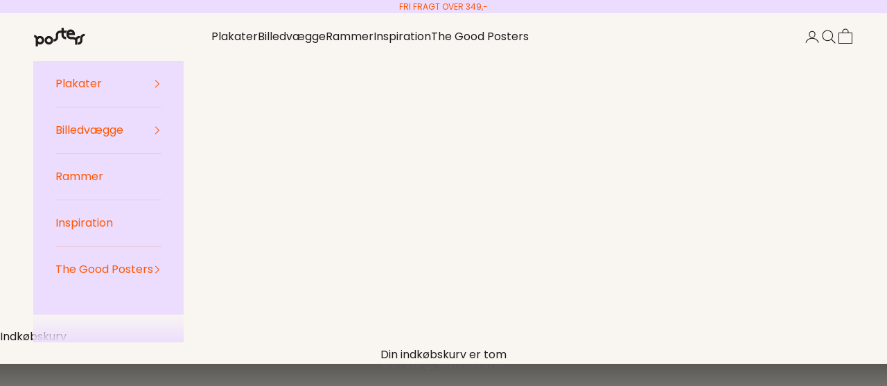

--- FILE ---
content_type: text/html; charset=utf-8
request_url: https://posters.dk/
body_size: 36494
content:
<!doctype html>

<html lang="da" dir="ltr">
  <head>
    <meta charset="utf-8">
    <meta name="viewport" content="width=device-width, initial-scale=1.0, height=device-height, minimum-scale=1.0, maximum-scale=5.0">

    <title>Posters - plakater til hjemmet</title><meta name="description" content="Stor udvalg af plakater til hjemmet lige fra japanske vintagemotiver til børneplakater til naturmotiver og farverige, berømte værker printet på FSC-papir."><link rel="canonical" href="https://posters.dk/"><link rel="shortcut icon" href="//posters.dk/cdn/shop/files/Posters_favicon.png?v=1707737093&width=96">
      <link rel="apple-touch-icon" href="//posters.dk/cdn/shop/files/Posters_favicon.png?v=1707737093&width=180"><link rel="preconnect" href="https://fonts.shopifycdn.com" crossorigin><link rel="preload" href="//posters.dk/cdn/fonts/poppins/poppins_n4.0ba78fa5af9b0e1a374041b3ceaadf0a43b41362.woff2" as="font" type="font/woff2" crossorigin><link rel="preload" href="//posters.dk/cdn/fonts/poppins/poppins_n4.0ba78fa5af9b0e1a374041b3ceaadf0a43b41362.woff2" as="font" type="font/woff2" crossorigin><meta property="og:type" content="website">
  <meta property="og:title" content="Posters - plakater til hjemmet"><meta property="og:image" content="http://posters.dk/cdn/shop/files/design-01jcx51ta6-1731850300.jpg?v=1736537757&width=2048">
  <meta property="og:image:secure_url" content="https://posters.dk/cdn/shop/files/design-01jcx51ta6-1731850300.jpg?v=1736537757&width=2048">
  <meta property="og:image:width" content="5000">
  <meta property="og:image:height" content="3332"><meta property="og:description" content="Stor udvalg af plakater til hjemmet lige fra japanske vintagemotiver til børneplakater til naturmotiver og farverige, berømte værker printet på FSC-papir."><meta property="og:url" content="https://posters.dk/">
<meta property="og:site_name" content="Posters Aps"><meta name="twitter:card" content="summary"><meta name="twitter:title" content="Posters - plakater til hjemmet">
  <meta name="twitter:description" content="Stor udvalg af plakater til hjemmet lige fra japanske vintagemotiver til børneplakater til naturmotiver og farverige, berømte værker printet på FSC-papir."><meta name="twitter:image" content="https://posters.dk/cdn/shop/files/design-01jcx51ta6-1731850300.jpg?crop=center&height=1200&v=1736537757&width=1200">
  <meta name="twitter:image:alt" content=""><script async crossorigin fetchpriority="high" src="/cdn/shopifycloud/importmap-polyfill/es-modules-shim.2.4.0.js"></script>
<script type="application/ld+json">
  {
    "@context": "https://schema.org",
    "@type": "BreadcrumbList",
    "itemListElement": [{
        "@type": "ListItem",
        "position": 1,
        "name": "Startside",
        "item": "https://posters.dk"
      }]
  }
</script><script type="application/ld+json">
  [
    {
      "@context": "https://schema.org",
      "@type": "WebSite",
      "name": "Posters Aps",
      "url": "https:\/\/posters.dk",
      "potentialAction": {
        "@type": "SearchAction",
        "target": "https:\/\/posters.dk\/search?q={search_term_string}",
        "query-input": "required name=search_term_string"
      }
    },
    {
      "@context": "https://schema.org",
      "@type": "Organization",
      "name": "Posters Aps","logo": "https:\/\/posters.dk\/cdn\/shop\/files\/posters_logo_1.png?v=1703077901\u0026width=393","description": "Hos Posters har vi et stort udvalg af plakater til børn og plakater til hjemmet. Og måske den bedste kundeservice, du finder øst for Storebælt.","sameAs": ["https:\/\/www.instagram.com\/postersdk\/","https:\/\/www.linkedin.com\/company\/postersaps\/?viewAsMember=true"],"url": "https:\/\/posters.dk"
    }
  ]
  </script><style>/* Typography (heading) */
  @font-face {
  font-family: Poppins;
  font-weight: 400;
  font-style: normal;
  font-display: fallback;
  src: url("//posters.dk/cdn/fonts/poppins/poppins_n4.0ba78fa5af9b0e1a374041b3ceaadf0a43b41362.woff2") format("woff2"),
       url("//posters.dk/cdn/fonts/poppins/poppins_n4.214741a72ff2596839fc9760ee7a770386cf16ca.woff") format("woff");
}

@font-face {
  font-family: Poppins;
  font-weight: 400;
  font-style: italic;
  font-display: fallback;
  src: url("//posters.dk/cdn/fonts/poppins/poppins_i4.846ad1e22474f856bd6b81ba4585a60799a9f5d2.woff2") format("woff2"),
       url("//posters.dk/cdn/fonts/poppins/poppins_i4.56b43284e8b52fc64c1fd271f289a39e8477e9ec.woff") format("woff");
}

/* Typography (body) */
  @font-face {
  font-family: Poppins;
  font-weight: 400;
  font-style: normal;
  font-display: fallback;
  src: url("//posters.dk/cdn/fonts/poppins/poppins_n4.0ba78fa5af9b0e1a374041b3ceaadf0a43b41362.woff2") format("woff2"),
       url("//posters.dk/cdn/fonts/poppins/poppins_n4.214741a72ff2596839fc9760ee7a770386cf16ca.woff") format("woff");
}

@font-face {
  font-family: Poppins;
  font-weight: 400;
  font-style: italic;
  font-display: fallback;
  src: url("//posters.dk/cdn/fonts/poppins/poppins_i4.846ad1e22474f856bd6b81ba4585a60799a9f5d2.woff2") format("woff2"),
       url("//posters.dk/cdn/fonts/poppins/poppins_i4.56b43284e8b52fc64c1fd271f289a39e8477e9ec.woff") format("woff");
}

@font-face {
  font-family: Poppins;
  font-weight: 700;
  font-style: normal;
  font-display: fallback;
  src: url("//posters.dk/cdn/fonts/poppins/poppins_n7.56758dcf284489feb014a026f3727f2f20a54626.woff2") format("woff2"),
       url("//posters.dk/cdn/fonts/poppins/poppins_n7.f34f55d9b3d3205d2cd6f64955ff4b36f0cfd8da.woff") format("woff");
}

@font-face {
  font-family: Poppins;
  font-weight: 700;
  font-style: italic;
  font-display: fallback;
  src: url("//posters.dk/cdn/fonts/poppins/poppins_i7.42fd71da11e9d101e1e6c7932199f925f9eea42d.woff2") format("woff2"),
       url("//posters.dk/cdn/fonts/poppins/poppins_i7.ec8499dbd7616004e21155106d13837fff4cf556.woff") format("woff");
}

:root {
    /* Container */
    --container-max-width: 100%;
    --container-xxs-max-width: 27.5rem; /* 440px */
    --container-xs-max-width: 42.5rem; /* 680px */
    --container-sm-max-width: 61.25rem; /* 980px */
    --container-md-max-width: 71.875rem; /* 1150px */
    --container-lg-max-width: 78.75rem; /* 1260px */
    --container-xl-max-width: 85rem; /* 1360px */
    --container-gutter: 1.25rem;

    --section-vertical-spacing: 2.5rem;
    --section-vertical-spacing-tight:2.5rem;

    --section-stack-gap:2.25rem;
    --section-stack-gap-tight:2.25rem;

    /* Form settings */
    --form-gap: 1.25rem; /* Gap between fieldset and submit button */
    --fieldset-gap: 1rem; /* Gap between each form input within a fieldset */
    --form-control-gap: 0.625rem; /* Gap between input and label (ignored for floating label) */
    --checkbox-control-gap: 0.75rem; /* Horizontal gap between checkbox and its associated label */
    --input-padding-block: 0.65rem; /* Vertical padding for input, textarea and native select */
    --input-padding-inline: 0.8rem; /* Horizontal padding for input, textarea and native select */
    --checkbox-size: 0.875rem; /* Size (width and height) for checkbox */

    /* Other sizes */
    --sticky-area-height: calc(var(--announcement-bar-is-sticky, 0) * var(--announcement-bar-height, 0px) + var(--header-is-sticky, 0) * var(--header-is-visible, 1) * var(--header-height, 0px));

    /* RTL support */
    --transform-logical-flip: 1;
    --transform-origin-start: left;
    --transform-origin-end: right;

    /**
     * ---------------------------------------------------------------------
     * TYPOGRAPHY
     * ---------------------------------------------------------------------
     */

    /* Font properties */
    --heading-font-family: Poppins, sans-serif;
    --heading-font-weight: 400;
    --heading-font-style: normal;
    --heading-text-transform: normal;
    --heading-letter-spacing: 0.02em;
    --text-font-family: Poppins, sans-serif;
    --text-font-weight: 400;
    --text-font-style: normal;
    --text-letter-spacing: 0.0em;
    --button-font: var(--text-font-style) var(--text-font-weight) var(--text-sm) / 1.65 var(--text-font-family);
    --button-text-transform: uppercase;
    --button-letter-spacing: 0.18em;

    /* Font sizes */--text-heading-size-factor: 1.5;
    --text-h1: max(0.6875rem, clamp(1.375rem, 1.146341463414634rem + 0.975609756097561vw, 2rem) * var(--text-heading-size-factor));
    --text-h2: max(0.6875rem, clamp(1.25rem, 1.0670731707317074rem + 0.7804878048780488vw, 1.75rem) * var(--text-heading-size-factor));
    --text-h3: max(0.6875rem, clamp(1.125rem, 1.0335365853658536rem + 0.3902439024390244vw, 1.375rem) * var(--text-heading-size-factor));
    --text-h4: max(0.6875rem, clamp(1rem, 0.9542682926829268rem + 0.1951219512195122vw, 1.125rem) * var(--text-heading-size-factor));
    --text-h5: calc(0.875rem * var(--text-heading-size-factor));
    --text-h6: calc(0.75rem * var(--text-heading-size-factor));

    --text-xs: 0.8125rem;
    --text-sm: 0.875rem;
    --text-base: 0.9375rem;
    --text-lg: 1.0625rem;
    --text-xl: 1.25rem;

    /* Rounded variables (used for border radius) */
    --rounded-full: 9999px;
    --button-border-radius: 0.125rem;
    --input-border-radius: 0.125rem;

    /* Box shadow */
    --shadow-sm: 0 2px 8px rgb(0 0 0 / 0.05);
    --shadow: 0 5px 15px rgb(0 0 0 / 0.05);
    --shadow-md: 0 5px 30px rgb(0 0 0 / 0.05);
    --shadow-block: px px px rgb(var(--text-primary) / 0.0);

    /**
     * ---------------------------------------------------------------------
     * OTHER
     * ---------------------------------------------------------------------
     */

    --checkmark-svg-url: url(//posters.dk/cdn/shop/t/10/assets/checkmark.svg?v=77552481021870063511764763894);
    --cursor-zoom-in-svg-url: url(//posters.dk/cdn/shop/t/10/assets/cursor-zoom-in.svg?v=18036698346074182101764763894);
  }

  [dir="rtl"]:root {
    /* RTL support */
    --transform-logical-flip: -1;
    --transform-origin-start: right;
    --transform-origin-end: left;
  }

  @media screen and (min-width: 700px) {
    :root {
      /* Typography (font size) */
      --text-xs: 0.875rem;
      --text-sm: 0.9375rem;
      --text-base: 1.0rem;
      --text-lg: 1.125rem;
      --text-xl: 1.375rem;

      /* Spacing settings */
      --container-gutter: 2rem;
    }
  }

  @media screen and (min-width: 1000px) {
    :root {
      /* Spacing settings */
      --container-gutter: 3rem;

      --section-vertical-spacing: 4rem;
      --section-vertical-spacing-tight: 4rem;

      --section-stack-gap:3rem;
      --section-stack-gap-tight:3rem;
    }
  }:root {/* Overlay used for modal */
    --page-overlay: 0 0 0 / 0.4;

    /* We use the first scheme background as default */
    --page-background: ;

    /* Product colors */
    --on-sale-text: 255 178 209;
    --on-sale-badge-background: 255 178 209;
    --on-sale-badge-text: 0 0 0 / 0.65;
    --sold-out-badge-background: 172 218 216;
    --sold-out-badge-text: 0 0 0 / 0.65;
    --custom-badge-background: 28 28 28;
    --custom-badge-text: 255 255 255;
    --star-color: 28 28 28;

    /* Status colors */
    --success-background: 232 243 226;
    --success-text: 145 198 115;
    --warning-background: 253 241 224;
    --warning-text: 237 138 0;
    --error-background: 243 204 204;
    --error-text: 203 43 43;
  }.color-scheme--scheme-1 {
      /* Color settings */--accent: 28 28 28;
      --text-color: 28 28 28;
      --background: 249 245 241 / 1.0;
      --background-without-opacity: 249 245 241;
      --background-gradient: ;--border-color: 216 212 209;/* Button colors */
      --button-background: 28 28 28;
      --button-text-color: 255 255 255;

      /* Circled buttons */
      --circle-button-background: 255 255 255;
      --circle-button-text-color: 28 28 28;
    }.shopify-section:has(.section-spacing.color-scheme--bg-8251f8b1ca72f1003d84659c1d06f68a) + .shopify-section:has(.section-spacing.color-scheme--bg-8251f8b1ca72f1003d84659c1d06f68a:not(.bordered-section)) .section-spacing {
      padding-block-start: 0;
    }.color-scheme--scheme-2 {
      /* Color settings */--accent: 255 85 0;
      --text-color: 255 85 0;
      --background: 236 221 254 / 1.0;
      --background-without-opacity: 236 221 254;
      --background-gradient: ;--border-color: 239 201 216;/* Button colors */
      --button-background: 255 85 0;
      --button-text-color: 255 255 255;

      /* Circled buttons */
      --circle-button-background: 255 255 255;
      --circle-button-text-color: 28 28 28;
    }.shopify-section:has(.section-spacing.color-scheme--bg-1002f7ca35036b3813a9a5d521bf91ae) + .shopify-section:has(.section-spacing.color-scheme--bg-1002f7ca35036b3813a9a5d521bf91ae:not(.bordered-section)) .section-spacing {
      padding-block-start: 0;
    }.color-scheme--scheme-3 {
      /* Color settings */--accent: 249 245 241;
      --text-color: 0 0 0;
      --background: 230 228 227 / 1.0;
      --background-without-opacity: 230 228 227;
      --background-gradient: ;--border-color: 196 194 193;/* Button colors */
      --button-background: 249 245 241;
      --button-text-color: 28 28 28;

      /* Circled buttons */
      --circle-button-background: 47 91 85;
      --circle-button-text-color: 248 244 235;
    }.shopify-section:has(.section-spacing.color-scheme--bg-d15081062be34213fd7aec1e75229201) + .shopify-section:has(.section-spacing.color-scheme--bg-d15081062be34213fd7aec1e75229201:not(.bordered-section)) .section-spacing {
      padding-block-start: 0;
    }.color-scheme--scheme-4 {
      /* Color settings */--accent: 255 252 244;
      --text-color: 255 252 244;
      --background: 255 178 209 / 1.0;
      --background-without-opacity: 255 178 209;
      --background-gradient: ;--border-color: 255 189 214;/* Button colors */
      --button-background: 255 252 244;
      --button-text-color: 255 161 178;

      /* Circled buttons */
      --circle-button-background: 255 252 244;
      --circle-button-text-color: 28 28 28;
    }.shopify-section:has(.section-spacing.color-scheme--bg-f9f7e74ed90a244abaac88abc3a5246b) + .shopify-section:has(.section-spacing.color-scheme--bg-f9f7e74ed90a244abaac88abc3a5246b:not(.bordered-section)) .section-spacing {
      padding-block-start: 0;
    }.color-scheme--scheme-02e8aeeb-53cd-4c0f-81b2-3984e96f08b0 {
      /* Color settings */--accent: 255 85 0;
      --text-color: 28 28 28;
      --background: 249 245 241 / 1.0;
      --background-without-opacity: 249 245 241;
      --background-gradient: ;--border-color: 216 212 209;/* Button colors */
      --button-background: 255 85 0;
      --button-text-color: 255 255 255;

      /* Circled buttons */
      --circle-button-background: 255 255 255;
      --circle-button-text-color: 28 28 28;
    }.shopify-section:has(.section-spacing.color-scheme--bg-8251f8b1ca72f1003d84659c1d06f68a) + .shopify-section:has(.section-spacing.color-scheme--bg-8251f8b1ca72f1003d84659c1d06f68a:not(.bordered-section)) .section-spacing {
      padding-block-start: 0;
    }.color-scheme--scheme-f8a5ee23-7f01-4c0f-972d-a07c9b65c471 {
      /* Color settings */--accent: 237 138 0;
      --text-color: 28 28 28;
      --background: 249 245 241 / 1.0;
      --background-without-opacity: 249 245 241;
      --background-gradient: ;--border-color: 216 212 209;/* Button colors */
      --button-background: 237 138 0;
      --button-text-color: 255 255 255;

      /* Circled buttons */
      --circle-button-background: 255 255 255;
      --circle-button-text-color: 28 28 28;
    }.shopify-section:has(.section-spacing.color-scheme--bg-8251f8b1ca72f1003d84659c1d06f68a) + .shopify-section:has(.section-spacing.color-scheme--bg-8251f8b1ca72f1003d84659c1d06f68a:not(.bordered-section)) .section-spacing {
      padding-block-start: 0;
    }.color-scheme--dialog {
      /* Color settings */--accent: 255 85 0;
      --text-color: 255 85 0;
      --background: 236 221 254 / 1.0;
      --background-without-opacity: 236 221 254;
      --background-gradient: ;--border-color: 239 201 216;/* Button colors */
      --button-background: 255 85 0;
      --button-text-color: 255 255 255;

      /* Circled buttons */
      --circle-button-background: 255 255 255;
      --circle-button-text-color: 28 28 28;
    }
</style><script>
  // This allows to expose several variables to the global scope, to be used in scripts
  window.themeVariables = {
    settings: {
      showPageTransition: null,
      pageType: "index",
      moneyFormat: "{{amount_with_comma_separator}} kr",
      moneyWithCurrencyFormat: "{{amount_with_comma_separator}} DKK",
      currencyCodeEnabled: false,
      cartType: "drawer",
      staggerMenuApparition: true
    },

    strings: {
      addedToCart: "Føjet til din indkøbskurv!",
      addedToCartWithTitle: "{{ product_title }} er blevet tilføjet til kurven.",
      closeGallery: "Luk gallery",
      zoomGallery: "Zoom",
      errorGallery: "Billede kunne ikke indlæses",
      shippingEstimatorNoResults: "Beklager, vi sender ikke til din adresse.",
      shippingEstimatorOneResult: "Der er én leveringspris for din adresse:",
      shippingEstimatorMultipleResults: "Der er flere leveringspriser for din adresse:",
      shippingEstimatorError: "Der opstod en eller flere fejl under hentning af leveringspriser:",
      next: "Næste",
      previous: "Forrige"
    },

    mediaQueries: {
      'sm': 'screen and (min-width: 700px)',
      'md': 'screen and (min-width: 1000px)',
      'lg': 'screen and (min-width: 1150px)',
      'xl': 'screen and (min-width: 1400px)',
      '2xl': 'screen and (min-width: 1600px)',
      'sm-max': 'screen and (max-width: 699px)',
      'md-max': 'screen and (max-width: 999px)',
      'lg-max': 'screen and (max-width: 1149px)',
      'xl-max': 'screen and (max-width: 1399px)',
      '2xl-max': 'screen and (max-width: 1599px)',
      'motion-safe': '(prefers-reduced-motion: no-preference)',
      'motion-reduce': '(prefers-reduced-motion: reduce)',
      'supports-hover': 'screen and (pointer: fine)',
      'supports-touch': 'screen and (hover: none)'
    }
  };</script><script type="importmap">{
        "imports": {
          "vendor": "//posters.dk/cdn/shop/t/10/assets/vendor.min.js?v=55929477288600450501764763876",
          "theme": "//posters.dk/cdn/shop/t/10/assets/theme.js?v=103030472301900935361764763875",
          "photoswipe": "//posters.dk/cdn/shop/t/10/assets/photoswipe.min.js?v=13374349288281597431764763872"
        }
      }
    </script>

    <script type="module" src="//posters.dk/cdn/shop/t/10/assets/vendor.min.js?v=55929477288600450501764763876"></script>
    <script type="module" src="//posters.dk/cdn/shop/t/10/assets/theme.js?v=103030472301900935361764763875"></script>

    <script>window.performance && window.performance.mark && window.performance.mark('shopify.content_for_header.start');</script><meta name="google-site-verification" content="zVtcpcqEKYSnXFfxjEipfTzkH4-paCE1NrsdamMJrAY">
<meta name="facebook-domain-verification" content="uadfygb9p550jacvm2hj65efn9jxjs">
<meta id="shopify-digital-wallet" name="shopify-digital-wallet" content="/58818625597/digital_wallets/dialog">
<script async="async" src="/checkouts/internal/preloads.js?locale=da-DK"></script>
<script id="shopify-features" type="application/json">{"accessToken":"1989b2796a128ab1c094fbdcaf6d49b8","betas":["rich-media-storefront-analytics"],"domain":"posters.dk","predictiveSearch":true,"shopId":58818625597,"locale":"da"}</script>
<script>var Shopify = Shopify || {};
Shopify.shop = "postersaps.myshopify.com";
Shopify.locale = "da";
Shopify.currency = {"active":"DKK","rate":"1.0"};
Shopify.country = "DK";
Shopify.theme = {"name":"Prestige 10.11.0","id":182968189309,"schema_name":"Prestige","schema_version":"10.11.0","theme_store_id":855,"role":"main"};
Shopify.theme.handle = "null";
Shopify.theme.style = {"id":null,"handle":null};
Shopify.cdnHost = "posters.dk/cdn";
Shopify.routes = Shopify.routes || {};
Shopify.routes.root = "/";</script>
<script type="module">!function(o){(o.Shopify=o.Shopify||{}).modules=!0}(window);</script>
<script>!function(o){function n(){var o=[];function n(){o.push(Array.prototype.slice.apply(arguments))}return n.q=o,n}var t=o.Shopify=o.Shopify||{};t.loadFeatures=n(),t.autoloadFeatures=n()}(window);</script>
<script id="shop-js-analytics" type="application/json">{"pageType":"index"}</script>
<script defer="defer" async type="module" src="//posters.dk/cdn/shopifycloud/shop-js/modules/v2/client.init-shop-cart-sync_C8w7Thf0.da.esm.js"></script>
<script defer="defer" async type="module" src="//posters.dk/cdn/shopifycloud/shop-js/modules/v2/chunk.common_hABmsQwT.esm.js"></script>
<script type="module">
  await import("//posters.dk/cdn/shopifycloud/shop-js/modules/v2/client.init-shop-cart-sync_C8w7Thf0.da.esm.js");
await import("//posters.dk/cdn/shopifycloud/shop-js/modules/v2/chunk.common_hABmsQwT.esm.js");

  window.Shopify.SignInWithShop?.initShopCartSync?.({"fedCMEnabled":true,"windoidEnabled":true});

</script>
<script>(function() {
  var isLoaded = false;
  function asyncLoad() {
    if (isLoaded) return;
    isLoaded = true;
    var urls = ["\/\/www.powr.io\/powr.js?powr-token=postersaps.myshopify.com\u0026external-type=shopify\u0026shop=postersaps.myshopify.com","https:\/\/ecommplugins-scripts.trustpilot.com\/v2.1\/js\/header.min.js?settings=eyJrZXkiOiJ3dE1HcTNtSGJzNFRFc1NsIn0=\u0026v=2.5\u0026shop=postersaps.myshopify.com","https:\/\/ecommplugins-trustboxsettings.trustpilot.com\/postersaps.myshopify.com.js?settings=1710832645152\u0026shop=postersaps.myshopify.com"];
    for (var i = 0; i < urls.length; i++) {
      var s = document.createElement('script');
      s.type = 'text/javascript';
      s.async = true;
      s.src = urls[i];
      var x = document.getElementsByTagName('script')[0];
      x.parentNode.insertBefore(s, x);
    }
  };
  if(window.attachEvent) {
    window.attachEvent('onload', asyncLoad);
  } else {
    window.addEventListener('load', asyncLoad, false);
  }
})();</script>
<script id="__st">var __st={"a":58818625597,"offset":3600,"reqid":"02446d0f-28ce-47bb-af0a-01fbbc36797d-1768703822","pageurl":"posters.dk\/","u":"f9824d668a45","p":"home"};</script>
<script>window.ShopifyPaypalV4VisibilityTracking = true;</script>
<script id="captcha-bootstrap">!function(){'use strict';const t='contact',e='account',n='new_comment',o=[[t,t],['blogs',n],['comments',n],[t,'customer']],c=[[e,'customer_login'],[e,'guest_login'],[e,'recover_customer_password'],[e,'create_customer']],r=t=>t.map((([t,e])=>`form[action*='/${t}']:not([data-nocaptcha='true']) input[name='form_type'][value='${e}']`)).join(','),a=t=>()=>t?[...document.querySelectorAll(t)].map((t=>t.form)):[];function s(){const t=[...o],e=r(t);return a(e)}const i='password',u='form_key',d=['recaptcha-v3-token','g-recaptcha-response','h-captcha-response',i],f=()=>{try{return window.sessionStorage}catch{return}},m='__shopify_v',_=t=>t.elements[u];function p(t,e,n=!1){try{const o=window.sessionStorage,c=JSON.parse(o.getItem(e)),{data:r}=function(t){const{data:e,action:n}=t;return t[m]||n?{data:e,action:n}:{data:t,action:n}}(c);for(const[e,n]of Object.entries(r))t.elements[e]&&(t.elements[e].value=n);n&&o.removeItem(e)}catch(o){console.error('form repopulation failed',{error:o})}}const l='form_type',E='cptcha';function T(t){t.dataset[E]=!0}const w=window,h=w.document,L='Shopify',v='ce_forms',y='captcha';let A=!1;((t,e)=>{const n=(g='f06e6c50-85a8-45c8-87d0-21a2b65856fe',I='https://cdn.shopify.com/shopifycloud/storefront-forms-hcaptcha/ce_storefront_forms_captcha_hcaptcha.v1.5.2.iife.js',D={infoText:'Beskyttet af hCaptcha',privacyText:'Beskyttelse af persondata',termsText:'Vilkår'},(t,e,n)=>{const o=w[L][v],c=o.bindForm;if(c)return c(t,g,e,D).then(n);var r;o.q.push([[t,g,e,D],n]),r=I,A||(h.body.append(Object.assign(h.createElement('script'),{id:'captcha-provider',async:!0,src:r})),A=!0)});var g,I,D;w[L]=w[L]||{},w[L][v]=w[L][v]||{},w[L][v].q=[],w[L][y]=w[L][y]||{},w[L][y].protect=function(t,e){n(t,void 0,e),T(t)},Object.freeze(w[L][y]),function(t,e,n,w,h,L){const[v,y,A,g]=function(t,e,n){const i=e?o:[],u=t?c:[],d=[...i,...u],f=r(d),m=r(i),_=r(d.filter((([t,e])=>n.includes(e))));return[a(f),a(m),a(_),s()]}(w,h,L),I=t=>{const e=t.target;return e instanceof HTMLFormElement?e:e&&e.form},D=t=>v().includes(t);t.addEventListener('submit',(t=>{const e=I(t);if(!e)return;const n=D(e)&&!e.dataset.hcaptchaBound&&!e.dataset.recaptchaBound,o=_(e),c=g().includes(e)&&(!o||!o.value);(n||c)&&t.preventDefault(),c&&!n&&(function(t){try{if(!f())return;!function(t){const e=f();if(!e)return;const n=_(t);if(!n)return;const o=n.value;o&&e.removeItem(o)}(t);const e=Array.from(Array(32),(()=>Math.random().toString(36)[2])).join('');!function(t,e){_(t)||t.append(Object.assign(document.createElement('input'),{type:'hidden',name:u})),t.elements[u].value=e}(t,e),function(t,e){const n=f();if(!n)return;const o=[...t.querySelectorAll(`input[type='${i}']`)].map((({name:t})=>t)),c=[...d,...o],r={};for(const[a,s]of new FormData(t).entries())c.includes(a)||(r[a]=s);n.setItem(e,JSON.stringify({[m]:1,action:t.action,data:r}))}(t,e)}catch(e){console.error('failed to persist form',e)}}(e),e.submit())}));const S=(t,e)=>{t&&!t.dataset[E]&&(n(t,e.some((e=>e===t))),T(t))};for(const o of['focusin','change'])t.addEventListener(o,(t=>{const e=I(t);D(e)&&S(e,y())}));const B=e.get('form_key'),M=e.get(l),P=B&&M;t.addEventListener('DOMContentLoaded',(()=>{const t=y();if(P)for(const e of t)e.elements[l].value===M&&p(e,B);[...new Set([...A(),...v().filter((t=>'true'===t.dataset.shopifyCaptcha))])].forEach((e=>S(e,t)))}))}(h,new URLSearchParams(w.location.search),n,t,e,['guest_login'])})(!0,!0)}();</script>
<script integrity="sha256-4kQ18oKyAcykRKYeNunJcIwy7WH5gtpwJnB7kiuLZ1E=" data-source-attribution="shopify.loadfeatures" defer="defer" src="//posters.dk/cdn/shopifycloud/storefront/assets/storefront/load_feature-a0a9edcb.js" crossorigin="anonymous"></script>
<script data-source-attribution="shopify.dynamic_checkout.dynamic.init">var Shopify=Shopify||{};Shopify.PaymentButton=Shopify.PaymentButton||{isStorefrontPortableWallets:!0,init:function(){window.Shopify.PaymentButton.init=function(){};var t=document.createElement("script");t.src="https://posters.dk/cdn/shopifycloud/portable-wallets/latest/portable-wallets.da.js",t.type="module",document.head.appendChild(t)}};
</script>
<script data-source-attribution="shopify.dynamic_checkout.buyer_consent">
  function portableWalletsHideBuyerConsent(e){var t=document.getElementById("shopify-buyer-consent"),n=document.getElementById("shopify-subscription-policy-button");t&&n&&(t.classList.add("hidden"),t.setAttribute("aria-hidden","true"),n.removeEventListener("click",e))}function portableWalletsShowBuyerConsent(e){var t=document.getElementById("shopify-buyer-consent"),n=document.getElementById("shopify-subscription-policy-button");t&&n&&(t.classList.remove("hidden"),t.removeAttribute("aria-hidden"),n.addEventListener("click",e))}window.Shopify?.PaymentButton&&(window.Shopify.PaymentButton.hideBuyerConsent=portableWalletsHideBuyerConsent,window.Shopify.PaymentButton.showBuyerConsent=portableWalletsShowBuyerConsent);
</script>
<script data-source-attribution="shopify.dynamic_checkout.cart.bootstrap">document.addEventListener("DOMContentLoaded",(function(){function t(){return document.querySelector("shopify-accelerated-checkout-cart, shopify-accelerated-checkout")}if(t())Shopify.PaymentButton.init();else{new MutationObserver((function(e,n){t()&&(Shopify.PaymentButton.init(),n.disconnect())})).observe(document.body,{childList:!0,subtree:!0})}}));
</script>
<script id='scb4127' type='text/javascript' async='' src='https://posters.dk/cdn/shopifycloud/privacy-banner/storefront-banner.js'></script>
<script>window.performance && window.performance.mark && window.performance.mark('shopify.content_for_header.end');</script>
<link href="//posters.dk/cdn/shop/t/10/assets/theme.css?v=47702603446676031811764763873" rel="stylesheet" type="text/css" media="all" />

<!-- BEGIN app block: shopify://apps/xo-insert-code/blocks/insert-code-header/72017b12-3679-442e-b23c-5c62460717f5 --><!-- XO-InsertCode Header -->


<meta name="google-site-verification" content="c0uaMf4WmhkJQ0TKEzd18ma3Dc0hLrtY45O0onkND-g" />
  
<meta name="facebook-domain-verification" content="16py0xhdp0dm1vpnru7ak5z8h58izw" />
  
<!-- End: XO-InsertCode Header -->


<!-- END app block --><!-- BEGIN app block: shopify://apps/ta-labels-badges/blocks/bss-pl-config-data/91bfe765-b604-49a1-805e-3599fa600b24 --><script
    id='bss-pl-config-data'
>
	let TAE_StoreId = "49542";
	if (typeof BSS_PL == 'undefined' || TAE_StoreId !== "") {
  		var BSS_PL = {};
		BSS_PL.storeId = 49542;
		BSS_PL.currentPlan = "free";
		BSS_PL.apiServerProduction = "https://product-labels-pro.bsscommerce.com";
		BSS_PL.publicAccessToken = null;
		BSS_PL.customerTags = "null";
		BSS_PL.customerId = "null";
		BSS_PL.storeIdCustomOld = 10678;
		BSS_PL.storeIdOldWIthPriority = 12200;
		BSS_PL.storeIdOptimizeAppendLabel = null
		BSS_PL.optimizeCodeIds = null; 
		BSS_PL.extendedFeatureIds = null;
		BSS_PL.integration = {"laiReview":{"status":0,"config":[]}};
		BSS_PL.settingsData  = {};
		BSS_PL.configProductMetafields = null;
		BSS_PL.configVariantMetafields = null;
		
		BSS_PL.configData = [].concat();

		
		BSS_PL.configDataBanner = [].concat();

		
		BSS_PL.configDataPopup = [].concat();

		
		BSS_PL.configDataLabelGroup = [].concat();
		
		
		BSS_PL.collectionID = ``;
		BSS_PL.collectionHandle = ``;
		BSS_PL.collectionTitle = ``;

		
		BSS_PL.conditionConfigData = [].concat();
	}
</script>




<style>
    
    

</style>

<script>
    function bssLoadScripts(src, callback, isDefer = false) {
        const scriptTag = document.createElement('script');
        document.head.appendChild(scriptTag);
        scriptTag.src = src;
        if (isDefer) {
            scriptTag.defer = true;
        } else {
            scriptTag.async = true;
        }
        if (callback) {
            scriptTag.addEventListener('load', function () {
                callback();
            });
        }
    }
    const scriptUrls = [
        "https://cdn.shopify.com/extensions/019bc4fb-09b1-7c2a-aaf4-8025e33c8448/product-label-557/assets/bss-pl-init-helper.js",
        "https://cdn.shopify.com/extensions/019bc4fb-09b1-7c2a-aaf4-8025e33c8448/product-label-557/assets/bss-pl-init-config-run-scripts.js",
    ];
    Promise.all(scriptUrls.map((script) => new Promise((resolve) => bssLoadScripts(script, resolve)))).then((res) => {
        console.log('BSS scripts loaded');
        window.bssScriptsLoaded = true;
    });

	function bssInitScripts() {
		if (BSS_PL.configData.length) {
			const enabledFeature = [
				{ type: 1, script: "https://cdn.shopify.com/extensions/019bc4fb-09b1-7c2a-aaf4-8025e33c8448/product-label-557/assets/bss-pl-init-for-label.js" },
				{ type: 2, badge: [0, 7, 8], script: "https://cdn.shopify.com/extensions/019bc4fb-09b1-7c2a-aaf4-8025e33c8448/product-label-557/assets/bss-pl-init-for-badge-product-name.js" },
				{ type: 2, badge: [1, 11], script: "https://cdn.shopify.com/extensions/019bc4fb-09b1-7c2a-aaf4-8025e33c8448/product-label-557/assets/bss-pl-init-for-badge-product-image.js" },
				{ type: 2, badge: 2, script: "https://cdn.shopify.com/extensions/019bc4fb-09b1-7c2a-aaf4-8025e33c8448/product-label-557/assets/bss-pl-init-for-badge-custom-selector.js" },
				{ type: 2, badge: [3, 9, 10], script: "https://cdn.shopify.com/extensions/019bc4fb-09b1-7c2a-aaf4-8025e33c8448/product-label-557/assets/bss-pl-init-for-badge-price.js" },
				{ type: 2, badge: 4, script: "https://cdn.shopify.com/extensions/019bc4fb-09b1-7c2a-aaf4-8025e33c8448/product-label-557/assets/bss-pl-init-for-badge-add-to-cart-btn.js" },
				{ type: 2, badge: 5, script: "https://cdn.shopify.com/extensions/019bc4fb-09b1-7c2a-aaf4-8025e33c8448/product-label-557/assets/bss-pl-init-for-badge-quantity-box.js" },
				{ type: 2, badge: 6, script: "https://cdn.shopify.com/extensions/019bc4fb-09b1-7c2a-aaf4-8025e33c8448/product-label-557/assets/bss-pl-init-for-badge-buy-it-now-btn.js" }
			]
				.filter(({ type, badge }) => BSS_PL.configData.some(item => item.label_type === type && (badge === undefined || (Array.isArray(badge) ? badge.includes(item.badge_type) : item.badge_type === badge))) || (type === 1 && BSS_PL.configDataLabelGroup && BSS_PL.configDataLabelGroup.length))
				.map(({ script }) => script);
				
            enabledFeature.forEach((src) => bssLoadScripts(src));

            if (enabledFeature.length) {
                const src = "https://cdn.shopify.com/extensions/019bc4fb-09b1-7c2a-aaf4-8025e33c8448/product-label-557/assets/bss-product-label-js.js";
                bssLoadScripts(src);
            }
        }

        if (BSS_PL.configDataBanner && BSS_PL.configDataBanner.length) {
            const src = "https://cdn.shopify.com/extensions/019bc4fb-09b1-7c2a-aaf4-8025e33c8448/product-label-557/assets/bss-product-label-banner.js";
            bssLoadScripts(src);
        }

        if (BSS_PL.configDataPopup && BSS_PL.configDataPopup.length) {
            const src = "https://cdn.shopify.com/extensions/019bc4fb-09b1-7c2a-aaf4-8025e33c8448/product-label-557/assets/bss-product-label-popup.js";
            bssLoadScripts(src);
        }

        if (window.location.search.includes('bss-pl-custom-selector')) {
            const src = "https://cdn.shopify.com/extensions/019bc4fb-09b1-7c2a-aaf4-8025e33c8448/product-label-557/assets/bss-product-label-custom-position.js";
            bssLoadScripts(src, null, true);
        }
    }
    bssInitScripts();
</script>


<!-- END app block --><!-- BEGIN app block: shopify://apps/pagefly-page-builder/blocks/app-embed/83e179f7-59a0-4589-8c66-c0dddf959200 -->

<!-- BEGIN app snippet: pagefly-cro-ab-testing-main -->







<script>
  ;(function () {
    const url = new URL(window.location)
    const viewParam = url.searchParams.get('view')
    if (viewParam && viewParam.includes('variant-pf-')) {
      url.searchParams.set('pf_v', viewParam)
      url.searchParams.delete('view')
      window.history.replaceState({}, '', url)
    }
  })()
</script>



<script type='module'>
  
  window.PAGEFLY_CRO = window.PAGEFLY_CRO || {}

  window.PAGEFLY_CRO['data_debug'] = {
    original_template_suffix: "home",
    allow_ab_test: false,
    ab_test_start_time: 0,
    ab_test_end_time: 0,
    today_date_time: 1768703823000,
  }
  window.PAGEFLY_CRO['GA4'] = { enabled: false}
</script>

<!-- END app snippet -->








  <script src='https://cdn.shopify.com/extensions/019bb4f9-aed6-78a3-be91-e9d44663e6bf/pagefly-page-builder-215/assets/pagefly-helper.js' defer='defer'></script>

  <script src='https://cdn.shopify.com/extensions/019bb4f9-aed6-78a3-be91-e9d44663e6bf/pagefly-page-builder-215/assets/pagefly-general-helper.js' defer='defer'></script>

  <script src='https://cdn.shopify.com/extensions/019bb4f9-aed6-78a3-be91-e9d44663e6bf/pagefly-page-builder-215/assets/pagefly-snap-slider.js' defer='defer'></script>

  <script src='https://cdn.shopify.com/extensions/019bb4f9-aed6-78a3-be91-e9d44663e6bf/pagefly-page-builder-215/assets/pagefly-slideshow-v3.js' defer='defer'></script>

  <script src='https://cdn.shopify.com/extensions/019bb4f9-aed6-78a3-be91-e9d44663e6bf/pagefly-page-builder-215/assets/pagefly-slideshow-v4.js' defer='defer'></script>

  <script src='https://cdn.shopify.com/extensions/019bb4f9-aed6-78a3-be91-e9d44663e6bf/pagefly-page-builder-215/assets/pagefly-glider.js' defer='defer'></script>

  <script src='https://cdn.shopify.com/extensions/019bb4f9-aed6-78a3-be91-e9d44663e6bf/pagefly-page-builder-215/assets/pagefly-slideshow-v1-v2.js' defer='defer'></script>

  <script src='https://cdn.shopify.com/extensions/019bb4f9-aed6-78a3-be91-e9d44663e6bf/pagefly-page-builder-215/assets/pagefly-product-media.js' defer='defer'></script>

  <script src='https://cdn.shopify.com/extensions/019bb4f9-aed6-78a3-be91-e9d44663e6bf/pagefly-page-builder-215/assets/pagefly-product.js' defer='defer'></script>


<script id='pagefly-helper-data' type='application/json'>
  {
    "page_optimization": {
      "assets_prefetching": false
    },
    "elements_asset_mapper": {
      "Accordion": "https://cdn.shopify.com/extensions/019bb4f9-aed6-78a3-be91-e9d44663e6bf/pagefly-page-builder-215/assets/pagefly-accordion.js",
      "Accordion3": "https://cdn.shopify.com/extensions/019bb4f9-aed6-78a3-be91-e9d44663e6bf/pagefly-page-builder-215/assets/pagefly-accordion3.js",
      "CountDown": "https://cdn.shopify.com/extensions/019bb4f9-aed6-78a3-be91-e9d44663e6bf/pagefly-page-builder-215/assets/pagefly-countdown.js",
      "GMap1": "https://cdn.shopify.com/extensions/019bb4f9-aed6-78a3-be91-e9d44663e6bf/pagefly-page-builder-215/assets/pagefly-gmap.js",
      "GMap2": "https://cdn.shopify.com/extensions/019bb4f9-aed6-78a3-be91-e9d44663e6bf/pagefly-page-builder-215/assets/pagefly-gmap.js",
      "GMapBasicV2": "https://cdn.shopify.com/extensions/019bb4f9-aed6-78a3-be91-e9d44663e6bf/pagefly-page-builder-215/assets/pagefly-gmap.js",
      "GMapAdvancedV2": "https://cdn.shopify.com/extensions/019bb4f9-aed6-78a3-be91-e9d44663e6bf/pagefly-page-builder-215/assets/pagefly-gmap.js",
      "HTML.Video": "https://cdn.shopify.com/extensions/019bb4f9-aed6-78a3-be91-e9d44663e6bf/pagefly-page-builder-215/assets/pagefly-htmlvideo.js",
      "HTML.Video2": "https://cdn.shopify.com/extensions/019bb4f9-aed6-78a3-be91-e9d44663e6bf/pagefly-page-builder-215/assets/pagefly-htmlvideo2.js",
      "HTML.Video3": "https://cdn.shopify.com/extensions/019bb4f9-aed6-78a3-be91-e9d44663e6bf/pagefly-page-builder-215/assets/pagefly-htmlvideo2.js",
      "BackgroundVideo": "https://cdn.shopify.com/extensions/019bb4f9-aed6-78a3-be91-e9d44663e6bf/pagefly-page-builder-215/assets/pagefly-htmlvideo2.js",
      "Instagram": "https://cdn.shopify.com/extensions/019bb4f9-aed6-78a3-be91-e9d44663e6bf/pagefly-page-builder-215/assets/pagefly-instagram.js",
      "Instagram2": "https://cdn.shopify.com/extensions/019bb4f9-aed6-78a3-be91-e9d44663e6bf/pagefly-page-builder-215/assets/pagefly-instagram.js",
      "Insta3": "https://cdn.shopify.com/extensions/019bb4f9-aed6-78a3-be91-e9d44663e6bf/pagefly-page-builder-215/assets/pagefly-instagram3.js",
      "Tabs": "https://cdn.shopify.com/extensions/019bb4f9-aed6-78a3-be91-e9d44663e6bf/pagefly-page-builder-215/assets/pagefly-tab.js",
      "Tabs3": "https://cdn.shopify.com/extensions/019bb4f9-aed6-78a3-be91-e9d44663e6bf/pagefly-page-builder-215/assets/pagefly-tab3.js",
      "ProductBox": "https://cdn.shopify.com/extensions/019bb4f9-aed6-78a3-be91-e9d44663e6bf/pagefly-page-builder-215/assets/pagefly-cart.js",
      "FBPageBox2": "https://cdn.shopify.com/extensions/019bb4f9-aed6-78a3-be91-e9d44663e6bf/pagefly-page-builder-215/assets/pagefly-facebook.js",
      "FBLikeButton2": "https://cdn.shopify.com/extensions/019bb4f9-aed6-78a3-be91-e9d44663e6bf/pagefly-page-builder-215/assets/pagefly-facebook.js",
      "TwitterFeed2": "https://cdn.shopify.com/extensions/019bb4f9-aed6-78a3-be91-e9d44663e6bf/pagefly-page-builder-215/assets/pagefly-twitter.js",
      "Paragraph4": "https://cdn.shopify.com/extensions/019bb4f9-aed6-78a3-be91-e9d44663e6bf/pagefly-page-builder-215/assets/pagefly-paragraph4.js",

      "AliReviews": "https://cdn.shopify.com/extensions/019bb4f9-aed6-78a3-be91-e9d44663e6bf/pagefly-page-builder-215/assets/pagefly-3rd-elements.js",
      "BackInStock": "https://cdn.shopify.com/extensions/019bb4f9-aed6-78a3-be91-e9d44663e6bf/pagefly-page-builder-215/assets/pagefly-3rd-elements.js",
      "GloboBackInStock": "https://cdn.shopify.com/extensions/019bb4f9-aed6-78a3-be91-e9d44663e6bf/pagefly-page-builder-215/assets/pagefly-3rd-elements.js",
      "GrowaveWishlist": "https://cdn.shopify.com/extensions/019bb4f9-aed6-78a3-be91-e9d44663e6bf/pagefly-page-builder-215/assets/pagefly-3rd-elements.js",
      "InfiniteOptionsShopPad": "https://cdn.shopify.com/extensions/019bb4f9-aed6-78a3-be91-e9d44663e6bf/pagefly-page-builder-215/assets/pagefly-3rd-elements.js",
      "InkybayProductPersonalizer": "https://cdn.shopify.com/extensions/019bb4f9-aed6-78a3-be91-e9d44663e6bf/pagefly-page-builder-215/assets/pagefly-3rd-elements.js",
      "LimeSpot": "https://cdn.shopify.com/extensions/019bb4f9-aed6-78a3-be91-e9d44663e6bf/pagefly-page-builder-215/assets/pagefly-3rd-elements.js",
      "Loox": "https://cdn.shopify.com/extensions/019bb4f9-aed6-78a3-be91-e9d44663e6bf/pagefly-page-builder-215/assets/pagefly-3rd-elements.js",
      "Opinew": "https://cdn.shopify.com/extensions/019bb4f9-aed6-78a3-be91-e9d44663e6bf/pagefly-page-builder-215/assets/pagefly-3rd-elements.js",
      "Powr": "https://cdn.shopify.com/extensions/019bb4f9-aed6-78a3-be91-e9d44663e6bf/pagefly-page-builder-215/assets/pagefly-3rd-elements.js",
      "ProductReviews": "https://cdn.shopify.com/extensions/019bb4f9-aed6-78a3-be91-e9d44663e6bf/pagefly-page-builder-215/assets/pagefly-3rd-elements.js",
      "PushOwl": "https://cdn.shopify.com/extensions/019bb4f9-aed6-78a3-be91-e9d44663e6bf/pagefly-page-builder-215/assets/pagefly-3rd-elements.js",
      "ReCharge": "https://cdn.shopify.com/extensions/019bb4f9-aed6-78a3-be91-e9d44663e6bf/pagefly-page-builder-215/assets/pagefly-3rd-elements.js",
      "Rivyo": "https://cdn.shopify.com/extensions/019bb4f9-aed6-78a3-be91-e9d44663e6bf/pagefly-page-builder-215/assets/pagefly-3rd-elements.js",
      "TrackingMore": "https://cdn.shopify.com/extensions/019bb4f9-aed6-78a3-be91-e9d44663e6bf/pagefly-page-builder-215/assets/pagefly-3rd-elements.js",
      "Vitals": "https://cdn.shopify.com/extensions/019bb4f9-aed6-78a3-be91-e9d44663e6bf/pagefly-page-builder-215/assets/pagefly-3rd-elements.js",
      "Wiser": "https://cdn.shopify.com/extensions/019bb4f9-aed6-78a3-be91-e9d44663e6bf/pagefly-page-builder-215/assets/pagefly-3rd-elements.js"
    },
    "custom_elements_mapper": {
      "pf-click-action-element": "https://cdn.shopify.com/extensions/019bb4f9-aed6-78a3-be91-e9d44663e6bf/pagefly-page-builder-215/assets/pagefly-click-action-element.js",
      "pf-dialog-element": "https://cdn.shopify.com/extensions/019bb4f9-aed6-78a3-be91-e9d44663e6bf/pagefly-page-builder-215/assets/pagefly-dialog-element.js"
    }
  }
</script>


<!-- END app block --><!-- BEGIN app block: shopify://apps/klaviyo-email-marketing-sms/blocks/klaviyo-onsite-embed/2632fe16-c075-4321-a88b-50b567f42507 -->












  <script async src="https://static.klaviyo.com/onsite/js/WBeTbn/klaviyo.js?company_id=WBeTbn"></script>
  <script>!function(){if(!window.klaviyo){window._klOnsite=window._klOnsite||[];try{window.klaviyo=new Proxy({},{get:function(n,i){return"push"===i?function(){var n;(n=window._klOnsite).push.apply(n,arguments)}:function(){for(var n=arguments.length,o=new Array(n),w=0;w<n;w++)o[w]=arguments[w];var t="function"==typeof o[o.length-1]?o.pop():void 0,e=new Promise((function(n){window._klOnsite.push([i].concat(o,[function(i){t&&t(i),n(i)}]))}));return e}}})}catch(n){window.klaviyo=window.klaviyo||[],window.klaviyo.push=function(){var n;(n=window._klOnsite).push.apply(n,arguments)}}}}();</script>

  




  <script>
    window.klaviyoReviewsProductDesignMode = false
  </script>







<!-- END app block --><link href="https://cdn.shopify.com/extensions/019bc4fb-09b1-7c2a-aaf4-8025e33c8448/product-label-557/assets/bss-pl-style.min.css" rel="stylesheet" type="text/css" media="all">
<link href="https://monorail-edge.shopifysvc.com" rel="dns-prefetch">
<script>(function(){if ("sendBeacon" in navigator && "performance" in window) {try {var session_token_from_headers = performance.getEntriesByType('navigation')[0].serverTiming.find(x => x.name == '_s').description;} catch {var session_token_from_headers = undefined;}var session_cookie_matches = document.cookie.match(/_shopify_s=([^;]*)/);var session_token_from_cookie = session_cookie_matches && session_cookie_matches.length === 2 ? session_cookie_matches[1] : "";var session_token = session_token_from_headers || session_token_from_cookie || "";function handle_abandonment_event(e) {var entries = performance.getEntries().filter(function(entry) {return /monorail-edge.shopifysvc.com/.test(entry.name);});if (!window.abandonment_tracked && entries.length === 0) {window.abandonment_tracked = true;var currentMs = Date.now();var navigation_start = performance.timing.navigationStart;var payload = {shop_id: 58818625597,url: window.location.href,navigation_start,duration: currentMs - navigation_start,session_token,page_type: "index"};window.navigator.sendBeacon("https://monorail-edge.shopifysvc.com/v1/produce", JSON.stringify({schema_id: "online_store_buyer_site_abandonment/1.1",payload: payload,metadata: {event_created_at_ms: currentMs,event_sent_at_ms: currentMs}}));}}window.addEventListener('pagehide', handle_abandonment_event);}}());</script>
<script id="web-pixels-manager-setup">(function e(e,d,r,n,o){if(void 0===o&&(o={}),!Boolean(null===(a=null===(i=window.Shopify)||void 0===i?void 0:i.analytics)||void 0===a?void 0:a.replayQueue)){var i,a;window.Shopify=window.Shopify||{};var t=window.Shopify;t.analytics=t.analytics||{};var s=t.analytics;s.replayQueue=[],s.publish=function(e,d,r){return s.replayQueue.push([e,d,r]),!0};try{self.performance.mark("wpm:start")}catch(e){}var l=function(){var e={modern:/Edge?\/(1{2}[4-9]|1[2-9]\d|[2-9]\d{2}|\d{4,})\.\d+(\.\d+|)|Firefox\/(1{2}[4-9]|1[2-9]\d|[2-9]\d{2}|\d{4,})\.\d+(\.\d+|)|Chrom(ium|e)\/(9{2}|\d{3,})\.\d+(\.\d+|)|(Maci|X1{2}).+ Version\/(15\.\d+|(1[6-9]|[2-9]\d|\d{3,})\.\d+)([,.]\d+|)( \(\w+\)|)( Mobile\/\w+|) Safari\/|Chrome.+OPR\/(9{2}|\d{3,})\.\d+\.\d+|(CPU[ +]OS|iPhone[ +]OS|CPU[ +]iPhone|CPU IPhone OS|CPU iPad OS)[ +]+(15[._]\d+|(1[6-9]|[2-9]\d|\d{3,})[._]\d+)([._]\d+|)|Android:?[ /-](13[3-9]|1[4-9]\d|[2-9]\d{2}|\d{4,})(\.\d+|)(\.\d+|)|Android.+Firefox\/(13[5-9]|1[4-9]\d|[2-9]\d{2}|\d{4,})\.\d+(\.\d+|)|Android.+Chrom(ium|e)\/(13[3-9]|1[4-9]\d|[2-9]\d{2}|\d{4,})\.\d+(\.\d+|)|SamsungBrowser\/([2-9]\d|\d{3,})\.\d+/,legacy:/Edge?\/(1[6-9]|[2-9]\d|\d{3,})\.\d+(\.\d+|)|Firefox\/(5[4-9]|[6-9]\d|\d{3,})\.\d+(\.\d+|)|Chrom(ium|e)\/(5[1-9]|[6-9]\d|\d{3,})\.\d+(\.\d+|)([\d.]+$|.*Safari\/(?![\d.]+ Edge\/[\d.]+$))|(Maci|X1{2}).+ Version\/(10\.\d+|(1[1-9]|[2-9]\d|\d{3,})\.\d+)([,.]\d+|)( \(\w+\)|)( Mobile\/\w+|) Safari\/|Chrome.+OPR\/(3[89]|[4-9]\d|\d{3,})\.\d+\.\d+|(CPU[ +]OS|iPhone[ +]OS|CPU[ +]iPhone|CPU IPhone OS|CPU iPad OS)[ +]+(10[._]\d+|(1[1-9]|[2-9]\d|\d{3,})[._]\d+)([._]\d+|)|Android:?[ /-](13[3-9]|1[4-9]\d|[2-9]\d{2}|\d{4,})(\.\d+|)(\.\d+|)|Mobile Safari.+OPR\/([89]\d|\d{3,})\.\d+\.\d+|Android.+Firefox\/(13[5-9]|1[4-9]\d|[2-9]\d{2}|\d{4,})\.\d+(\.\d+|)|Android.+Chrom(ium|e)\/(13[3-9]|1[4-9]\d|[2-9]\d{2}|\d{4,})\.\d+(\.\d+|)|Android.+(UC? ?Browser|UCWEB|U3)[ /]?(15\.([5-9]|\d{2,})|(1[6-9]|[2-9]\d|\d{3,})\.\d+)\.\d+|SamsungBrowser\/(5\.\d+|([6-9]|\d{2,})\.\d+)|Android.+MQ{2}Browser\/(14(\.(9|\d{2,})|)|(1[5-9]|[2-9]\d|\d{3,})(\.\d+|))(\.\d+|)|K[Aa][Ii]OS\/(3\.\d+|([4-9]|\d{2,})\.\d+)(\.\d+|)/},d=e.modern,r=e.legacy,n=navigator.userAgent;return n.match(d)?"modern":n.match(r)?"legacy":"unknown"}(),u="modern"===l?"modern":"legacy",c=(null!=n?n:{modern:"",legacy:""})[u],f=function(e){return[e.baseUrl,"/wpm","/b",e.hashVersion,"modern"===e.buildTarget?"m":"l",".js"].join("")}({baseUrl:d,hashVersion:r,buildTarget:u}),m=function(e){var d=e.version,r=e.bundleTarget,n=e.surface,o=e.pageUrl,i=e.monorailEndpoint;return{emit:function(e){var a=e.status,t=e.errorMsg,s=(new Date).getTime(),l=JSON.stringify({metadata:{event_sent_at_ms:s},events:[{schema_id:"web_pixels_manager_load/3.1",payload:{version:d,bundle_target:r,page_url:o,status:a,surface:n,error_msg:t},metadata:{event_created_at_ms:s}}]});if(!i)return console&&console.warn&&console.warn("[Web Pixels Manager] No Monorail endpoint provided, skipping logging."),!1;try{return self.navigator.sendBeacon.bind(self.navigator)(i,l)}catch(e){}var u=new XMLHttpRequest;try{return u.open("POST",i,!0),u.setRequestHeader("Content-Type","text/plain"),u.send(l),!0}catch(e){return console&&console.warn&&console.warn("[Web Pixels Manager] Got an unhandled error while logging to Monorail."),!1}}}}({version:r,bundleTarget:l,surface:e.surface,pageUrl:self.location.href,monorailEndpoint:e.monorailEndpoint});try{o.browserTarget=l,function(e){var d=e.src,r=e.async,n=void 0===r||r,o=e.onload,i=e.onerror,a=e.sri,t=e.scriptDataAttributes,s=void 0===t?{}:t,l=document.createElement("script"),u=document.querySelector("head"),c=document.querySelector("body");if(l.async=n,l.src=d,a&&(l.integrity=a,l.crossOrigin="anonymous"),s)for(var f in s)if(Object.prototype.hasOwnProperty.call(s,f))try{l.dataset[f]=s[f]}catch(e){}if(o&&l.addEventListener("load",o),i&&l.addEventListener("error",i),u)u.appendChild(l);else{if(!c)throw new Error("Did not find a head or body element to append the script");c.appendChild(l)}}({src:f,async:!0,onload:function(){if(!function(){var e,d;return Boolean(null===(d=null===(e=window.Shopify)||void 0===e?void 0:e.analytics)||void 0===d?void 0:d.initialized)}()){var d=window.webPixelsManager.init(e)||void 0;if(d){var r=window.Shopify.analytics;r.replayQueue.forEach((function(e){var r=e[0],n=e[1],o=e[2];d.publishCustomEvent(r,n,o)})),r.replayQueue=[],r.publish=d.publishCustomEvent,r.visitor=d.visitor,r.initialized=!0}}},onerror:function(){return m.emit({status:"failed",errorMsg:"".concat(f," has failed to load")})},sri:function(e){var d=/^sha384-[A-Za-z0-9+/=]+$/;return"string"==typeof e&&d.test(e)}(c)?c:"",scriptDataAttributes:o}),m.emit({status:"loading"})}catch(e){m.emit({status:"failed",errorMsg:(null==e?void 0:e.message)||"Unknown error"})}}})({shopId: 58818625597,storefrontBaseUrl: "https://posters.dk",extensionsBaseUrl: "https://extensions.shopifycdn.com/cdn/shopifycloud/web-pixels-manager",monorailEndpoint: "https://monorail-edge.shopifysvc.com/unstable/produce_batch",surface: "storefront-renderer",enabledBetaFlags: ["2dca8a86"],webPixelsConfigList: [{"id":"1496187261","configuration":"{\"config\":\"{\\\"pixel_id\\\":\\\"GT-NF7MNJQP\\\",\\\"google_tag_ids\\\":[\\\"GT-NF7MNJQP\\\"],\\\"target_country\\\":\\\"DK\\\",\\\"gtag_events\\\":[{\\\"type\\\":\\\"view_item\\\",\\\"action_label\\\":\\\"MC-KRTG1Q4WRP\\\"},{\\\"type\\\":\\\"purchase\\\",\\\"action_label\\\":\\\"MC-KRTG1Q4WRP\\\"},{\\\"type\\\":\\\"page_view\\\",\\\"action_label\\\":\\\"MC-KRTG1Q4WRP\\\"}],\\\"enable_monitoring_mode\\\":false}\"}","eventPayloadVersion":"v1","runtimeContext":"OPEN","scriptVersion":"b2a88bafab3e21179ed38636efcd8a93","type":"APP","apiClientId":1780363,"privacyPurposes":[],"dataSharingAdjustments":{"protectedCustomerApprovalScopes":["read_customer_address","read_customer_email","read_customer_name","read_customer_personal_data","read_customer_phone"]}},{"id":"291045437","configuration":"{\"accountID\":\"b76a325b2b7f434695c22cae6390f3d6\"}","eventPayloadVersion":"v1","runtimeContext":"STRICT","scriptVersion":"15ce6a0454461d5bcddf88aadcfc4085","type":"APP","apiClientId":158237,"privacyPurposes":[],"dataSharingAdjustments":{"protectedCustomerApprovalScopes":["read_customer_address","read_customer_email","read_customer_name","read_customer_personal_data"]}},{"id":"111280189","configuration":"{\"pixel_id\":\"347069104531796\",\"pixel_type\":\"facebook_pixel\",\"metaapp_system_user_token\":\"-\"}","eventPayloadVersion":"v1","runtimeContext":"OPEN","scriptVersion":"ca16bc87fe92b6042fbaa3acc2fbdaa6","type":"APP","apiClientId":2329312,"privacyPurposes":["ANALYTICS","MARKETING","SALE_OF_DATA"],"dataSharingAdjustments":{"protectedCustomerApprovalScopes":["read_customer_address","read_customer_email","read_customer_name","read_customer_personal_data","read_customer_phone"]}},{"id":"68616253","configuration":"{\"tagID\":\"2614069413500\"}","eventPayloadVersion":"v1","runtimeContext":"STRICT","scriptVersion":"18031546ee651571ed29edbe71a3550b","type":"APP","apiClientId":3009811,"privacyPurposes":["ANALYTICS","MARKETING","SALE_OF_DATA"],"dataSharingAdjustments":{"protectedCustomerApprovalScopes":["read_customer_address","read_customer_email","read_customer_name","read_customer_personal_data","read_customer_phone"]}},{"id":"shopify-app-pixel","configuration":"{}","eventPayloadVersion":"v1","runtimeContext":"STRICT","scriptVersion":"0450","apiClientId":"shopify-pixel","type":"APP","privacyPurposes":["ANALYTICS","MARKETING"]},{"id":"shopify-custom-pixel","eventPayloadVersion":"v1","runtimeContext":"LAX","scriptVersion":"0450","apiClientId":"shopify-pixel","type":"CUSTOM","privacyPurposes":["ANALYTICS","MARKETING"]}],isMerchantRequest: false,initData: {"shop":{"name":"Posters Aps","paymentSettings":{"currencyCode":"DKK"},"myshopifyDomain":"postersaps.myshopify.com","countryCode":"DK","storefrontUrl":"https:\/\/posters.dk"},"customer":null,"cart":null,"checkout":null,"productVariants":[],"purchasingCompany":null},},"https://posters.dk/cdn","fcfee988w5aeb613cpc8e4bc33m6693e112",{"modern":"","legacy":""},{"shopId":"58818625597","storefrontBaseUrl":"https:\/\/posters.dk","extensionBaseUrl":"https:\/\/extensions.shopifycdn.com\/cdn\/shopifycloud\/web-pixels-manager","surface":"storefront-renderer","enabledBetaFlags":"[\"2dca8a86\"]","isMerchantRequest":"false","hashVersion":"fcfee988w5aeb613cpc8e4bc33m6693e112","publish":"custom","events":"[[\"page_viewed\",{}]]"});</script><script>
  window.ShopifyAnalytics = window.ShopifyAnalytics || {};
  window.ShopifyAnalytics.meta = window.ShopifyAnalytics.meta || {};
  window.ShopifyAnalytics.meta.currency = 'DKK';
  var meta = {"page":{"pageType":"home","requestId":"02446d0f-28ce-47bb-af0a-01fbbc36797d-1768703822"}};
  for (var attr in meta) {
    window.ShopifyAnalytics.meta[attr] = meta[attr];
  }
</script>
<script class="analytics">
  (function () {
    var customDocumentWrite = function(content) {
      var jquery = null;

      if (window.jQuery) {
        jquery = window.jQuery;
      } else if (window.Checkout && window.Checkout.$) {
        jquery = window.Checkout.$;
      }

      if (jquery) {
        jquery('body').append(content);
      }
    };

    var hasLoggedConversion = function(token) {
      if (token) {
        return document.cookie.indexOf('loggedConversion=' + token) !== -1;
      }
      return false;
    }

    var setCookieIfConversion = function(token) {
      if (token) {
        var twoMonthsFromNow = new Date(Date.now());
        twoMonthsFromNow.setMonth(twoMonthsFromNow.getMonth() + 2);

        document.cookie = 'loggedConversion=' + token + '; expires=' + twoMonthsFromNow;
      }
    }

    var trekkie = window.ShopifyAnalytics.lib = window.trekkie = window.trekkie || [];
    if (trekkie.integrations) {
      return;
    }
    trekkie.methods = [
      'identify',
      'page',
      'ready',
      'track',
      'trackForm',
      'trackLink'
    ];
    trekkie.factory = function(method) {
      return function() {
        var args = Array.prototype.slice.call(arguments);
        args.unshift(method);
        trekkie.push(args);
        return trekkie;
      };
    };
    for (var i = 0; i < trekkie.methods.length; i++) {
      var key = trekkie.methods[i];
      trekkie[key] = trekkie.factory(key);
    }
    trekkie.load = function(config) {
      trekkie.config = config || {};
      trekkie.config.initialDocumentCookie = document.cookie;
      var first = document.getElementsByTagName('script')[0];
      var script = document.createElement('script');
      script.type = 'text/javascript';
      script.onerror = function(e) {
        var scriptFallback = document.createElement('script');
        scriptFallback.type = 'text/javascript';
        scriptFallback.onerror = function(error) {
                var Monorail = {
      produce: function produce(monorailDomain, schemaId, payload) {
        var currentMs = new Date().getTime();
        var event = {
          schema_id: schemaId,
          payload: payload,
          metadata: {
            event_created_at_ms: currentMs,
            event_sent_at_ms: currentMs
          }
        };
        return Monorail.sendRequest("https://" + monorailDomain + "/v1/produce", JSON.stringify(event));
      },
      sendRequest: function sendRequest(endpointUrl, payload) {
        // Try the sendBeacon API
        if (window && window.navigator && typeof window.navigator.sendBeacon === 'function' && typeof window.Blob === 'function' && !Monorail.isIos12()) {
          var blobData = new window.Blob([payload], {
            type: 'text/plain'
          });

          if (window.navigator.sendBeacon(endpointUrl, blobData)) {
            return true;
          } // sendBeacon was not successful

        } // XHR beacon

        var xhr = new XMLHttpRequest();

        try {
          xhr.open('POST', endpointUrl);
          xhr.setRequestHeader('Content-Type', 'text/plain');
          xhr.send(payload);
        } catch (e) {
          console.log(e);
        }

        return false;
      },
      isIos12: function isIos12() {
        return window.navigator.userAgent.lastIndexOf('iPhone; CPU iPhone OS 12_') !== -1 || window.navigator.userAgent.lastIndexOf('iPad; CPU OS 12_') !== -1;
      }
    };
    Monorail.produce('monorail-edge.shopifysvc.com',
      'trekkie_storefront_load_errors/1.1',
      {shop_id: 58818625597,
      theme_id: 182968189309,
      app_name: "storefront",
      context_url: window.location.href,
      source_url: "//posters.dk/cdn/s/trekkie.storefront.cd680fe47e6c39ca5d5df5f0a32d569bc48c0f27.min.js"});

        };
        scriptFallback.async = true;
        scriptFallback.src = '//posters.dk/cdn/s/trekkie.storefront.cd680fe47e6c39ca5d5df5f0a32d569bc48c0f27.min.js';
        first.parentNode.insertBefore(scriptFallback, first);
      };
      script.async = true;
      script.src = '//posters.dk/cdn/s/trekkie.storefront.cd680fe47e6c39ca5d5df5f0a32d569bc48c0f27.min.js';
      first.parentNode.insertBefore(script, first);
    };
    trekkie.load(
      {"Trekkie":{"appName":"storefront","development":false,"defaultAttributes":{"shopId":58818625597,"isMerchantRequest":null,"themeId":182968189309,"themeCityHash":"17579621863873089848","contentLanguage":"da","currency":"DKK"},"isServerSideCookieWritingEnabled":true,"monorailRegion":"shop_domain","enabledBetaFlags":["65f19447"]},"Session Attribution":{},"S2S":{"facebookCapiEnabled":false,"source":"trekkie-storefront-renderer","apiClientId":580111}}
    );

    var loaded = false;
    trekkie.ready(function() {
      if (loaded) return;
      loaded = true;

      window.ShopifyAnalytics.lib = window.trekkie;

      var originalDocumentWrite = document.write;
      document.write = customDocumentWrite;
      try { window.ShopifyAnalytics.merchantGoogleAnalytics.call(this); } catch(error) {};
      document.write = originalDocumentWrite;

      window.ShopifyAnalytics.lib.page(null,{"pageType":"home","requestId":"02446d0f-28ce-47bb-af0a-01fbbc36797d-1768703822","shopifyEmitted":true});

      var match = window.location.pathname.match(/checkouts\/(.+)\/(thank_you|post_purchase)/)
      var token = match? match[1]: undefined;
      if (!hasLoggedConversion(token)) {
        setCookieIfConversion(token);
        
      }
    });


        var eventsListenerScript = document.createElement('script');
        eventsListenerScript.async = true;
        eventsListenerScript.src = "//posters.dk/cdn/shopifycloud/storefront/assets/shop_events_listener-3da45d37.js";
        document.getElementsByTagName('head')[0].appendChild(eventsListenerScript);

})();</script>
<script
  defer
  src="https://posters.dk/cdn/shopifycloud/perf-kit/shopify-perf-kit-3.0.4.min.js"
  data-application="storefront-renderer"
  data-shop-id="58818625597"
  data-render-region="gcp-us-east1"
  data-page-type="index"
  data-theme-instance-id="182968189309"
  data-theme-name="Prestige"
  data-theme-version="10.11.0"
  data-monorail-region="shop_domain"
  data-resource-timing-sampling-rate="10"
  data-shs="true"
  data-shs-beacon="true"
  data-shs-export-with-fetch="true"
  data-shs-logs-sample-rate="1"
  data-shs-beacon-endpoint="https://posters.dk/api/collect"
></script>
</head>

  

  <body class="features--button-transition features--zoom-image  color-scheme color-scheme--scheme-02e8aeeb-53cd-4c0f-81b2-3984e96f08b0"><template id="drawer-default-template">
  <div part="base">
    <div part="overlay"></div>

    <div part="content">
      <header part="header">
        <slot name="header"></slot>

        <dialog-close-button style="display: contents">
          <button type="button" part="close-button tap-area" aria-label="Luk"><svg aria-hidden="true" focusable="false" fill="none" width="14" class="icon icon-close" viewBox="0 0 16 16">
      <path d="m1 1 14 14M1 15 15 1" stroke="currentColor" stroke-width="1.1"/>
    </svg>

  </button>
        </dialog-close-button>
      </header>

      <div part="body">
        <slot></slot>
      </div>

      <footer part="footer">
        <slot name="footer"></slot>
      </footer>
    </div>
  </div>
</template><template id="modal-default-template">
  <div part="base">
    <div part="overlay"></div>

    <div part="content">
      <header part="header">
        <slot name="header"></slot>

        <dialog-close-button style="display: contents">
          <button type="button" part="close-button tap-area" aria-label="Luk"><svg aria-hidden="true" focusable="false" fill="none" width="14" class="icon icon-close" viewBox="0 0 16 16">
      <path d="m1 1 14 14M1 15 15 1" stroke="currentColor" stroke-width="1.1"/>
    </svg>

  </button>
        </dialog-close-button>
      </header>

      <div part="body">
        <slot></slot>
      </div>
    </div>
  </div>
</template><template id="popover-default-template">
  <div part="base">
    <div part="overlay"></div>

    <div part="content">
      <header part="header">
        <slot name="header"></slot>

        <dialog-close-button style="display: contents">
          <button type="button" part="close-button tap-area" aria-label="Luk"><svg aria-hidden="true" focusable="false" fill="none" width="14" class="icon icon-close" viewBox="0 0 16 16">
      <path d="m1 1 14 14M1 15 15 1" stroke="currentColor" stroke-width="1.1"/>
    </svg>

  </button>
        </dialog-close-button>
      </header>

      <div part="body">
        <slot></slot>
      </div>
    </div>
  </div>
</template><template id="header-search-default-template">
  <div part="base">
    <div part="overlay"></div>

    <div part="content">
      <slot></slot>
    </div>
  </div>
</template><template id="video-media-default-template">
  <slot></slot>

  <svg part="play-button" fill="none" width="48" height="48" viewBox="0 0 48 48">
    <path fill-rule="evenodd" clip-rule="evenodd" d="M48 24c0 13.255-10.745 24-24 24S0 37.255 0 24 10.745 0 24 0s24 10.745 24 24Zm-18 0-9-6.6v13.2l9-6.6Z" fill="var(--play-button-background, #f9f5f1)"/>
  </svg>
</template><loading-bar class="loading-bar" aria-hidden="true"></loading-bar>
    <a href="#main" allow-hash-change class="skip-to-content sr-only">Spring til indhold</a><div class="sr-only" role="status" aria-live="polite" aria-atomic="true">
      <span id="status-announcement"></span>
    </div>

    <div class="sr-only" role="alert" aria-live="assertive" aria-atomic="true">
      <span id="error-announcement"></span>
    </div>

    <span id="header-scroll-tracker" style="position: absolute; width: 1px; height: 1px; top: var(--header-scroll-tracker-offset, 10px); left: 0;"></span><!-- BEGIN sections: header-group -->
<aside id="shopify-section-sections--25839992570237__announcement-bar" class="shopify-section shopify-section-group-header-group shopify-section--announcement-bar"><style>
    :root {
      --announcement-bar-is-sticky: 0;--header-scroll-tracker-offset: var(--announcement-bar-height);}#shopify-section-sections--25839992570237__announcement-bar {
      --announcement-bar-font-size: 0.625rem;
    }

    @media screen and (min-width: 999px) {
      #shopify-section-sections--25839992570237__announcement-bar {
        --announcement-bar-font-size: 0.75rem;
      }
    }
  </style>

  <height-observer variable="announcement-bar">
    <div class="announcement-bar color-scheme color-scheme--scheme-2"><announcement-bar-carousel allow-swipe  id="carousel-sections--25839992570237__announcement-bar" class="announcement-bar__carousel"><p class="prose heading is-selected" >FRI FRAGT OVER 349,-</p></announcement-bar-carousel></div>
  </height-observer>

  <script>
    document.documentElement.style.setProperty('--announcement-bar-height', `${document.getElementById('shopify-section-sections--25839992570237__announcement-bar').clientHeight.toFixed(2)}px`);
  </script></aside><header id="shopify-section-sections--25839992570237__header" class="shopify-section shopify-section-group-header-group shopify-section--header"><style>
  :root {
    --header-is-sticky: 0;
  }

  #shopify-section-sections--25839992570237__header {
    --header-grid: "primary-nav logo secondary-nav" / minmax(0, 1fr) auto minmax(0, 1fr);
    --header-padding-block: 1rem;
    --header-transparent-header-text-color: 255 255 255;
    --header-separation-border-color: 0 0 0 / 0;

    position: relative;
    z-index: 4;
  }

  @media screen and (min-width: 700px) {
    #shopify-section-sections--25839992570237__header {
      --header-padding-block: 1.2rem;
    }
  }

  @media screen and (min-width: 1000px) {
    #shopify-section-sections--25839992570237__header {--header-grid: "logo primary-nav secondary-nav" / auto minmax(0, 1fr) auto;}
  }#shopify-section-sections--25839992570237__header {
      --header-logo-width: 70px;
    }

    @media screen and (min-width: 700px) {
      #shopify-section-sections--25839992570237__header {
        --header-logo-width: 75px;
      }
    }</style>

<height-observer variable="header">
  <x-header  class="header color-scheme color-scheme--scheme-02e8aeeb-53cd-4c0f-81b2-3984e96f08b0"><h1 class="header__logo">
        <a href="/"><span class="sr-only">Posters Aps</span><img src="//posters.dk/cdn/shop/files/Posters_logo_sort.png?v=1725863821&amp;width=542" alt="Posters Aps" srcset="//posters.dk/cdn/shop/files/Posters_logo_sort.png?v=1725863821&amp;width=150 150w, //posters.dk/cdn/shop/files/Posters_logo_sort.png?v=1725863821&amp;width=225 225w" width="542" height="221" sizes="75px" class="header__logo-image"><img src="//posters.dk/cdn/shop/files/Posters_logo_hvid.png?v=1725863944&amp;width=542" alt="" srcset="//posters.dk/cdn/shop/files/Posters_logo_hvid.png?v=1725863944&amp;width=150 150w, //posters.dk/cdn/shop/files/Posters_logo_hvid.png?v=1725863944&amp;width=225 225w" width="542" height="221" sizes="75px" class="header__logo-image header__logo-image--transparent"></a>
      </h1>
    
<nav class="header__primary-nav " aria-label="Primær navigation">
        <button type="button" aria-controls="sidebar-menu" class="md:hidden">
          <span class="sr-only">Menu</span><svg aria-hidden="true" fill="none" focusable="false" width="24" class="header__nav-icon icon icon-hamburger" viewBox="0 0 24 24">
      <path d="M1 19h22M1 12h22M1 5h22" stroke="currentColor" stroke-width="1.1" stroke-linecap="square"/>
    </svg></button><ul class="contents unstyled-list md-max:hidden">

              <li class="header__primary-nav-item" data-title="Plakater"><dropdown-menu-disclosure follow-summary-link trigger="hover"><details class="header__menu-disclosure">
                      <summary data-follow-link="/collections" class="h6">Plakater</summary><ul class="header__dropdown-menu  unstyled-list" role="list"><li><dropdown-menu-disclosure follow-summary-link trigger="hover" class="contents">
                                  <details class="header__menu-disclosure">
                                    <summary data-follow-link="#" class="link-faded-reverse">
                                      <div class="h-stack gap-4 justify-between">Rum<svg aria-hidden="true" focusable="false" fill="none" width="8" class="icon icon-arrow-right  icon--direction-aware" viewBox="0 0 16 18">
      <path d="m5 17 8-8-8-8" stroke="currentColor" stroke-linecap="square"/>
    </svg></div>
                                    </summary>

                                    <ul class="header__dropdown-menu unstyled-list" role="list"><li>
                                          <a href="/collections/plakater-til-hjemmet" class="link-faded-reverse" >Alle plakater til hjemmet</a>
                                        </li><li>
                                          <a href="/collections/plakater-til-sovevaerelset" class="link-faded-reverse" >Plakater til soveværelset</a>
                                        </li><li>
                                          <a href="/collections/plakater-til-stuen" class="link-faded-reverse" >Plakater til stuen</a>
                                        </li><li>
                                          <a href="/collections/plakater-til-bornevaerelset" class="link-faded-reverse" >Plakater til børneværelset</a>
                                        </li><li>
                                          <a href="/collections/plakater-til-kokkenet" class="link-faded-reverse" >Plakater til køkkenet</a>
                                        </li><li>
                                          <a href="/collections/plakater-til-badevaerelset" class="link-faded-reverse" >Plakater til badeværelset</a>
                                        </li></ul>
                                  </details>
                                </dropdown-menu-disclosure></li><li><a href="/collections/japanske-plakater" class="link-faded-reverse" >Japanske plakater</a></li><li><dropdown-menu-disclosure follow-summary-link trigger="hover" class="contents">
                                  <details class="header__menu-disclosure">
                                    <summary data-follow-link="/collections/plakater-til-bornevaerelset" class="link-faded-reverse">
                                      <div class="h-stack gap-4 justify-between">Børneplakater<svg aria-hidden="true" focusable="false" fill="none" width="8" class="icon icon-arrow-right  icon--direction-aware" viewBox="0 0 16 18">
      <path d="m5 17 8-8-8-8" stroke="currentColor" stroke-linecap="square"/>
    </svg></div>
                                    </summary>

                                    <ul class="header__dropdown-menu unstyled-list" role="list"><li>
                                          <a href="/collections/plakat-pigevaerelse" class="link-faded-reverse" >Plakater til pigeværelset</a>
                                        </li><li>
                                          <a href="/collections/plakater-drenge" class="link-faded-reverse" >Plakater til drengeværelset</a>
                                        </li><li>
                                          <a href="/collections/plakater-teenager" class="link-faded-reverse" >Teenageplakater</a>
                                        </li><li>
                                          <a href="/collections/fodboldplakater" class="link-faded-reverse" >Fodboldplakater</a>
                                        </li><li>
                                          <a href="/collections/%F0%9F%95%B9%EF%B8%8F-gamer-plakat-fede-plakater-til-gamere" class="link-faded-reverse" >Gamerplakater</a>
                                        </li><li>
                                          <a href="/collections/dyreplakater" class="link-faded-reverse" >Dyreplakater</a>
                                        </li></ul>
                                  </details>
                                </dropdown-menu-disclosure></li><li><a href="/collections/grafiske-plakater" class="link-faded-reverse" >Grafiske plakater</a></li><li><a href="/collections/citatplakater" class="link-faded-reverse" >Citatplakater</a></li><li><a href="/collections/retro-og-vintageplakater" class="link-faded-reverse" >Retro- og vintageplakater</a></li><li><dropdown-menu-disclosure follow-summary-link trigger="hover" class="contents">
                                  <details class="header__menu-disclosure">
                                    <summary data-follow-link="/collections/beromte-kunstnere" class="link-faded-reverse">
                                      <div class="h-stack gap-4 justify-between">Berømte kunstnere<svg aria-hidden="true" focusable="false" fill="none" width="8" class="icon icon-arrow-right  icon--direction-aware" viewBox="0 0 16 18">
      <path d="m5 17 8-8-8-8" stroke="currentColor" stroke-linecap="square"/>
    </svg></div>
                                    </summary>

                                    <ul class="header__dropdown-menu unstyled-list" role="list"><li>
                                          <a href="/collections/william-morris-plakater" class="link-faded-reverse" >William Morris</a>
                                        </li><li>
                                          <a href="/collections/edvard-munch-plakat" class="link-faded-reverse" >Edvard Munch</a>
                                        </li><li>
                                          <a href="/collections/gustav-klimt-plakater" class="link-faded-reverse" >Gustav Klimt</a>
                                        </li><li>
                                          <a href="/collections/paul-gauguin-plakater" class="link-faded-reverse" >Paul Gauguin</a>
                                        </li><li>
                                          <a href="/collections/matisse-plakat" class="link-faded-reverse" >Henri Matisse</a>
                                        </li><li>
                                          <a href="/collections/paul-klee-plakat" class="link-faded-reverse" >Paul Klee</a>
                                        </li><li>
                                          <a href="/collections/monet-plakat" class="link-faded-reverse" >Claude Monet</a>
                                        </li><li>
                                          <a href="/collections/van-gogh-plakat" class="link-faded-reverse" >Vincent Van Gogh</a>
                                        </li><li>
                                          <a href="/collections/katsushika-hokusai-plakat" class="link-faded-reverse" >Katsushika Hokusai</a>
                                        </li></ul>
                                  </details>
                                </dropdown-menu-disclosure></li><li><a href="/collections/kunstplakater" class="link-faded-reverse" >Kunstplakater</a></li><li><a href="/collections/test-fotoplakater" class="link-faded-reverse" >Foto plakater</a></li><li><dropdown-menu-disclosure follow-summary-link trigger="hover" class="contents">
                                  <details class="header__menu-disclosure">
                                    <summary data-follow-link="#" class="link-faded-reverse">
                                      <div class="h-stack gap-4 justify-between">Plakater i farver<svg aria-hidden="true" focusable="false" fill="none" width="8" class="icon icon-arrow-right  icon--direction-aware" viewBox="0 0 16 18">
      <path d="m5 17 8-8-8-8" stroke="currentColor" stroke-linecap="square"/>
    </svg></div>
                                    </summary>

                                    <ul class="header__dropdown-menu unstyled-list" role="list"><li>
                                          <a href="/collections/alle-plakater-i-farver" class="link-faded-reverse" >Alle plakater i farver</a>
                                        </li><li>
                                          <a href="/collections/bla-plakater" class="link-faded-reverse" >Blå plakater</a>
                                        </li><li>
                                          <a href="/collections/gronne-plakater" class="link-faded-reverse" >Grønne plakater</a>
                                        </li><li>
                                          <a href="/collections/gule-plakater/Gul" class="link-faded-reverse" >Gule plakater</a>
                                        </li><li>
                                          <a href="/collections/rode-plakater" class="link-faded-reverse" >Røde plakater</a>
                                        </li><li>
                                          <a href="/collections/lyserode-plakater" class="link-faded-reverse" >Lyserøde plakater</a>
                                        </li><li>
                                          <a href="/collections/brune-plakater" class="link-faded-reverse" >Brune plakater</a>
                                        </li><li>
                                          <a href="/collections/orange-plakater" class="link-faded-reverse" >Orange plakater</a>
                                        </li><li>
                                          <a href="/collections/lilla-plakater" class="link-faded-reverse" >Lilla plakater</a>
                                        </li><li>
                                          <a href="/collections/gra-plakater" class="link-faded-reverse" >Grå plakater</a>
                                        </li><li>
                                          <a href="/collections/sort-hvidplakater" class="link-faded-reverse" >Sort/hvidplakater</a>
                                        </li><li>
                                          <a href="/collections/farverige-plakater" class="link-faded-reverse" >Farverige plakater</a>
                                        </li></ul>
                                  </details>
                                </dropdown-menu-disclosure></li><li><dropdown-menu-disclosure follow-summary-link trigger="hover" class="contents">
                                  <details class="header__menu-disclosure">
                                    <summary data-follow-link="/collections/dyreplakater" class="link-faded-reverse">
                                      <div class="h-stack gap-4 justify-between">Dyreplakater<svg aria-hidden="true" focusable="false" fill="none" width="8" class="icon icon-arrow-right  icon--direction-aware" viewBox="0 0 16 18">
      <path d="m5 17 8-8-8-8" stroke="currentColor" stroke-linecap="square"/>
    </svg></div>
                                    </summary>

                                    <ul class="header__dropdown-menu unstyled-list" role="list"><li>
                                          <a href="/collections/plakater-dinosaur" class="link-faded-reverse" >Dinosaurplakater</a>
                                        </li><li>
                                          <a href="/collections/heste-plakat" class="link-faded-reverse" >Hesteplakater</a>
                                        </li><li>
                                          <a href="/collections/love-plakater/l%C3%B8ve" class="link-faded-reverse" >Løveplakater</a>
                                        </li><li>
                                          <a href="/collections/plakater-med-katte" class="link-faded-reverse" >Katteplakater</a>
                                        </li><li>
                                          <a href="/collections/hunde-plakater" class="link-faded-reverse" >Hundeplakater</a>
                                        </li><li>
                                          <a href="/collections/plakater-med-fugle" class="link-faded-reverse" >Fugleplakater</a>
                                        </li><li>
                                          <a href="/collections/plakater-med-fisk" class="link-faded-reverse" >Fiskeplakater</a>
                                        </li><li>
                                          <a href="/collections/hav-plakater" class="link-faded-reverse" >Havdyr</a>
                                        </li><li>
                                          <a href="/collections/sommerfugle-plakat-plakater-med-sommerfugle/Sommerfugl" class="link-faded-reverse" >Sommerfugle</a>
                                        </li></ul>
                                  </details>
                                </dropdown-menu-disclosure></li><li><dropdown-menu-disclosure follow-summary-link trigger="hover" class="contents">
                                  <details class="header__menu-disclosure">
                                    <summary data-follow-link="#" class="link-faded-reverse">
                                      <div class="h-stack gap-4 justify-between">Årstider og højtider<svg aria-hidden="true" focusable="false" fill="none" width="8" class="icon icon-arrow-right  icon--direction-aware" viewBox="0 0 16 18">
      <path d="m5 17 8-8-8-8" stroke="currentColor" stroke-linecap="square"/>
    </svg></div>
                                    </summary>

                                    <ul class="header__dropdown-menu unstyled-list" role="list"><li>
                                          <a href="/collections/paske-plakater" class="link-faded-reverse" >Påske</a>
                                        </li><li>
                                          <a href="/collections/konformations-plakat" class="link-faded-reverse" >Konfirmation</a>
                                        </li><li>
                                          <a href="/collections/mor-plakat-1" class="link-faded-reverse" >Mors dag</a>
                                        </li><li>
                                          <a href="/collections/halloween-plakater" class="link-faded-reverse" >Halloween</a>
                                        </li><li>
                                          <a href="/collections/julekort" class="link-faded-reverse" >Julekort og plakater</a>
                                        </li></ul>
                                  </details>
                                </dropdown-menu-disclosure></li><li><dropdown-menu-disclosure follow-summary-link trigger="hover" class="contents">
                                  <details class="header__menu-disclosure">
                                    <summary data-follow-link="/collections/naturlige-motiver" class="link-faded-reverse">
                                      <div class="h-stack gap-4 justify-between">Naturplakater<svg aria-hidden="true" focusable="false" fill="none" width="8" class="icon icon-arrow-right  icon--direction-aware" viewBox="0 0 16 18">
      <path d="m5 17 8-8-8-8" stroke="currentColor" stroke-linecap="square"/>
    </svg></div>
                                    </summary>

                                    <ul class="header__dropdown-menu unstyled-list" role="list"><li>
                                          <a href="/collections/blomster-plakater" class="link-faded-reverse" >Blomsterplakater</a>
                                        </li></ul>
                                  </details>
                                </dropdown-menu-disclosure></li><li><a href="/collections/kaffeplakater" class="link-faded-reverse" >Kaffeplakater</a></li><li><a href="/collections/by-plakater" class="link-faded-reverse" >Byplakater</a></li><li><a href="/collections/filmplakater" class="link-faded-reverse" >Filmplakater</a></li><li><a href="/collections/studenter-plakater" class="link-faded-reverse" >Studenterplakater</a></li></ul></details></dropdown-menu-disclosure></li>

              <li class="header__primary-nav-item" data-title="Billedvægge"><dropdown-menu-disclosure follow-summary-link trigger="hover"><details class="header__menu-disclosure">
                      <summary data-follow-link="/collections/billedvaeg" class="h6">Billedvægge</summary><ul class="header__dropdown-menu header__dropdown-menu--restrictable unstyled-list" role="list"><li><a href="/collections/billedvaeg-til-stuen" class="link-faded-reverse" >Billedvægge til stuen</a></li></ul></details></dropdown-menu-disclosure></li>

              <li class="header__primary-nav-item" data-title="Rammer"><a href="/collections/rammer" class="block h6" >Rammer</a></li>

              <li class="header__primary-nav-item" data-title="Inspiration"><a href="/blogs/inspiration" class="block h6" >Inspiration</a></li>

              <li class="header__primary-nav-item" data-title="The Good Posters"><dropdown-menu-disclosure follow-summary-link trigger="hover"><details class="header__menu-disclosure">
                      <summary data-follow-link="/pages/the-good-posters" class="h6">The Good Posters</summary><ul class="header__dropdown-menu header__dropdown-menu--restrictable unstyled-list" role="list"><li><a href="/collections/aktion-amazonas/the-good-posters+st%C3%B8t-regnskoven+st%C3%B8tteplakater" class="link-faded-reverse" >Aktion Amazonas</a></li><li><a href="/collections/laeger-uden-graenser" class="link-faded-reverse" >Læger uden Grænser</a></li></ul></details></dropdown-menu-disclosure></li></ul></nav><nav class="header__secondary-nav" aria-label="Sekundær navigation"><ul class="contents unstyled-list"><li class="header__account-link sm-max:hidden">
            <a href="https://account.posters.dk?locale=da&region_country=DK">
              <span class="sr-only">Log på</span><svg aria-hidden="true" fill="none" focusable="false" width="24" class="header__nav-icon icon icon-account" viewBox="0 0 24 24">
      <path d="M16.125 8.75c-.184 2.478-2.063 4.5-4.125 4.5s-3.944-2.021-4.125-4.5c-.187-2.578 1.64-4.5 4.125-4.5 2.484 0 4.313 1.969 4.125 4.5Z" stroke="currentColor" stroke-width="1.1" stroke-linecap="round" stroke-linejoin="round"/>
      <path d="M3.017 20.747C3.783 16.5 7.922 14.25 12 14.25s8.217 2.25 8.984 6.497" stroke="currentColor" stroke-width="1.1" stroke-miterlimit="10"/>
    </svg></a>
          </li><li class="header__search-link">
            <a href="/search" aria-controls="header-search-sections--25839992570237__header">
              <span class="sr-only">Søg</span><svg aria-hidden="true" fill="none" focusable="false" width="24" class="header__nav-icon icon icon-search" viewBox="0 0 24 24">
      <path d="M10.364 3a7.364 7.364 0 1 0 0 14.727 7.364 7.364 0 0 0 0-14.727Z" stroke="currentColor" stroke-width="1.1" stroke-miterlimit="10"/>
      <path d="M15.857 15.858 21 21.001" stroke="currentColor" stroke-width="1.1" stroke-miterlimit="10" stroke-linecap="round"/>
    </svg></a>
          </li><li class="relative header__cart-link">
          <a href="/cart" aria-controls="cart-drawer" data-no-instant>
            <span class="sr-only">Indkøbskurv</span><svg aria-hidden="true" fill="none" focusable="false" width="24" class="header__nav-icon icon icon-cart" viewBox="0 0 24 24"><path d="M21.5 21.5v-15h-19v15h19ZM8 6V5a4 4 0 1 1 8 0v1" stroke="currentColor" stroke-width="1.1"/></svg><cart-dot class="header__cart-dot  "></cart-dot>
          </a>
        </li>
      </ul>
    </nav><header-search id="header-search-sections--25839992570237__header" class="header-search">
  <div class="container">
    <form id="predictive-search-form" action="/search" method="GET" aria-owns="header-predictive-search" class="header-search__form" role="search">
      <div class="header-search__form-control"><svg aria-hidden="true" fill="none" focusable="false" width="20" class="icon icon-search" viewBox="0 0 24 24">
      <path d="M10.364 3a7.364 7.364 0 1 0 0 14.727 7.364 7.364 0 0 0 0-14.727Z" stroke="currentColor" stroke-width="1.1" stroke-miterlimit="10"/>
      <path d="M15.857 15.858 21 21.001" stroke="currentColor" stroke-width="1.1" stroke-miterlimit="10" stroke-linecap="round"/>
    </svg><input type="search" name="q" spellcheck="false" class="header-search__input h5 sm:h4" aria-label="Søg" placeholder="Søg efter...">

        <dialog-close-button class="contents">
          <button type="button">
            <span class="sr-only">Luk</span><svg aria-hidden="true" focusable="false" fill="none" width="16" class="icon icon-close" viewBox="0 0 16 16">
      <path d="m1 1 14 14M1 15 15 1" stroke="currentColor" stroke-width="1.1"/>
    </svg>

  </button>
        </dialog-close-button>
      </div>
    </form>

    <predictive-search id="header-predictive-search" class="predictive-search">
      <div class="predictive-search__content" slot="results"></div>
    </predictive-search>
  </div>
</header-search><template id="header-sidebar-template">
  <div part="base">
    <div part="overlay"></div>

    <div part="content">
      <header part="header">
        <dialog-close-button class="contents">
          <button type="button" part="close-button tap-area" aria-label="Luk"><svg aria-hidden="true" focusable="false" fill="none" width="16" class="icon icon-close" viewBox="0 0 16 16">
      <path d="m1 1 14 14M1 15 15 1" stroke="currentColor" stroke-width="1.1"/>
    </svg>

  </button>
        </dialog-close-button>
      </header>

      <div part="panel-list">
        <slot name="main-panel"></slot><slot name="collapsible-panel"></slot></div>
    </div>
  </div>
</template>

<header-sidebar id="sidebar-menu" class="header-sidebar drawer drawer--sm color-scheme color-scheme--scheme-2" template="header-sidebar-template" open-from="left"><div class="header-sidebar__main-panel" slot="main-panel">
    <div class="header-sidebar__scroller">
      <ul class="header-sidebar__linklist divide-y unstyled-list" role="list"><li><button type="button" class="header-sidebar__linklist-button h6" aria-controls="header-panel-1" aria-expanded="false">Plakater<svg aria-hidden="true" focusable="false" fill="none" width="12" class="icon icon-chevron-right  icon--direction-aware" viewBox="0 0 10 10">
      <path d="m3 9 4-4-4-4" stroke="currentColor" stroke-linecap="square"/>
    </svg></button></li><li><button type="button" class="header-sidebar__linklist-button h6" aria-controls="header-panel-2" aria-expanded="false">Billedvægge<svg aria-hidden="true" focusable="false" fill="none" width="12" class="icon icon-chevron-right  icon--direction-aware" viewBox="0 0 10 10">
      <path d="m3 9 4-4-4-4" stroke="currentColor" stroke-linecap="square"/>
    </svg></button></li><li><a href="/collections/rammer" class="header-sidebar__linklist-button h6">Rammer</a></li><li><a href="/blogs/inspiration" class="header-sidebar__linklist-button h6">Inspiration</a></li><li><button type="button" class="header-sidebar__linklist-button h6" aria-controls="header-panel-5" aria-expanded="false">The Good Posters<svg aria-hidden="true" focusable="false" fill="none" width="12" class="icon icon-chevron-right  icon--direction-aware" viewBox="0 0 10 10">
      <path d="m3 9 4-4-4-4" stroke="currentColor" stroke-linecap="square"/>
    </svg></button></li></ul>
    </div><div class="header-sidebar__footer"><a href="https://account.posters.dk?locale=da&region_country=DK" class="text-with-icon smallcaps sm:hidden"><svg aria-hidden="true" fill="none" focusable="false" width="20" class="icon icon-account" viewBox="0 0 24 24">
      <path d="M16.125 8.75c-.184 2.478-2.063 4.5-4.125 4.5s-3.944-2.021-4.125-4.5c-.187-2.578 1.64-4.5 4.125-4.5 2.484 0 4.313 1.969 4.125 4.5Z" stroke="currentColor" stroke-width="1.1" stroke-linecap="round" stroke-linejoin="round"/>
      <path d="M3.017 20.747C3.783 16.5 7.922 14.25 12 14.25s8.217 2.25 8.984 6.497" stroke="currentColor" stroke-width="1.1" stroke-miterlimit="10"/>
    </svg>Log på</a></div></div><header-sidebar-collapsible-panel class="header-sidebar__collapsible-panel" slot="collapsible-panel">
      <div class="header-sidebar__scroller"><div id="header-panel-1" class="header-sidebar__sub-panel" hidden>
              <button type="button" class="header-sidebar__back-button link-faded is-divided text-with-icon h6 md:hidden" data-action="close-panel"><svg aria-hidden="true" focusable="false" fill="none" width="12" class="icon icon-chevron-left  icon--direction-aware" viewBox="0 0 10 10">
      <path d="M7 1 3 5l4 4" stroke="currentColor" stroke-linecap="square"/>
    </svg>Plakater</button>

              <ul class="header-sidebar__linklist divide-y unstyled-list" role="list"><li><accordion-disclosure>
                        <details class="accordion__disclosure group" >
                          <summary class="header-sidebar__linklist-button h6">Rum<span class="animated-plus group-expanded:rotate" aria-hidden="true"></span>
                          </summary>

                          <div class="header-sidebar__nested-linklist"><a href="/collections/plakater-til-hjemmet" class="link-faded-reverse">Alle plakater til hjemmet</a><a href="/collections/plakater-til-sovevaerelset" class="link-faded-reverse">Plakater til soveværelset</a><a href="/collections/plakater-til-stuen" class="link-faded-reverse">Plakater til stuen</a><a href="/collections/plakater-til-bornevaerelset" class="link-faded-reverse">Plakater til børneværelset</a><a href="/collections/plakater-til-kokkenet" class="link-faded-reverse">Plakater til køkkenet</a><a href="/collections/plakater-til-badevaerelset" class="link-faded-reverse">Plakater til badeværelset</a></div>
                        </details>
                      </accordion-disclosure></li><li><a href="/collections/japanske-plakater" class="header-sidebar__linklist-button h6">Japanske plakater</a></li><li><accordion-disclosure>
                        <details class="accordion__disclosure group" >
                          <summary class="header-sidebar__linklist-button h6">Børneplakater<span class="animated-plus group-expanded:rotate" aria-hidden="true"></span>
                          </summary>

                          <div class="header-sidebar__nested-linklist"><a href="/collections/plakat-pigevaerelse" class="link-faded-reverse">Plakater til pigeværelset</a><a href="/collections/plakater-drenge" class="link-faded-reverse">Plakater til drengeværelset</a><a href="/collections/plakater-teenager" class="link-faded-reverse">Teenageplakater</a><a href="/collections/fodboldplakater" class="link-faded-reverse">Fodboldplakater</a><a href="/collections/%F0%9F%95%B9%EF%B8%8F-gamer-plakat-fede-plakater-til-gamere" class="link-faded-reverse">Gamerplakater</a><a href="/collections/dyreplakater" class="link-faded-reverse">Dyreplakater</a></div>
                        </details>
                      </accordion-disclosure></li><li><a href="/collections/grafiske-plakater" class="header-sidebar__linklist-button h6">Grafiske plakater</a></li><li><a href="/collections/citatplakater" class="header-sidebar__linklist-button h6">Citatplakater</a></li><li><a href="/collections/retro-og-vintageplakater" class="header-sidebar__linklist-button h6">Retro- og vintageplakater</a></li><li><accordion-disclosure>
                        <details class="accordion__disclosure group" >
                          <summary class="header-sidebar__linklist-button h6">Berømte kunstnere<span class="animated-plus group-expanded:rotate" aria-hidden="true"></span>
                          </summary>

                          <div class="header-sidebar__nested-linklist"><a href="/collections/william-morris-plakater" class="link-faded-reverse">William Morris</a><a href="/collections/edvard-munch-plakat" class="link-faded-reverse">Edvard Munch</a><a href="/collections/gustav-klimt-plakater" class="link-faded-reverse">Gustav Klimt</a><a href="/collections/paul-gauguin-plakater" class="link-faded-reverse">Paul Gauguin</a><a href="/collections/matisse-plakat" class="link-faded-reverse">Henri Matisse</a><a href="/collections/paul-klee-plakat" class="link-faded-reverse">Paul Klee</a><a href="/collections/monet-plakat" class="link-faded-reverse">Claude Monet</a><a href="/collections/van-gogh-plakat" class="link-faded-reverse">Vincent Van Gogh</a><a href="/collections/katsushika-hokusai-plakat" class="link-faded-reverse">Katsushika Hokusai</a></div>
                        </details>
                      </accordion-disclosure></li><li><a href="/collections/kunstplakater" class="header-sidebar__linklist-button h6">Kunstplakater</a></li><li><a href="/collections/test-fotoplakater" class="header-sidebar__linklist-button h6">Foto plakater</a></li><li><accordion-disclosure>
                        <details class="accordion__disclosure group" >
                          <summary class="header-sidebar__linklist-button h6">Plakater i farver<span class="animated-plus group-expanded:rotate" aria-hidden="true"></span>
                          </summary>

                          <div class="header-sidebar__nested-linklist"><a href="/collections/alle-plakater-i-farver" class="link-faded-reverse">Alle plakater i farver</a><a href="/collections/bla-plakater" class="link-faded-reverse">Blå plakater</a><a href="/collections/gronne-plakater" class="link-faded-reverse">Grønne plakater</a><a href="/collections/gule-plakater/Gul" class="link-faded-reverse">Gule plakater</a><a href="/collections/rode-plakater" class="link-faded-reverse">Røde plakater</a><a href="/collections/lyserode-plakater" class="link-faded-reverse">Lyserøde plakater</a><a href="/collections/brune-plakater" class="link-faded-reverse">Brune plakater</a><a href="/collections/orange-plakater" class="link-faded-reverse">Orange plakater</a><a href="/collections/lilla-plakater" class="link-faded-reverse">Lilla plakater</a><a href="/collections/gra-plakater" class="link-faded-reverse">Grå plakater</a><a href="/collections/sort-hvidplakater" class="link-faded-reverse">Sort/hvidplakater</a><a href="/collections/farverige-plakater" class="link-faded-reverse">Farverige plakater</a></div>
                        </details>
                      </accordion-disclosure></li><li><accordion-disclosure>
                        <details class="accordion__disclosure group" >
                          <summary class="header-sidebar__linklist-button h6">Dyreplakater<span class="animated-plus group-expanded:rotate" aria-hidden="true"></span>
                          </summary>

                          <div class="header-sidebar__nested-linklist"><a href="/collections/plakater-dinosaur" class="link-faded-reverse">Dinosaurplakater</a><a href="/collections/heste-plakat" class="link-faded-reverse">Hesteplakater</a><a href="/collections/love-plakater/l%C3%B8ve" class="link-faded-reverse">Løveplakater</a><a href="/collections/plakater-med-katte" class="link-faded-reverse">Katteplakater</a><a href="/collections/hunde-plakater" class="link-faded-reverse">Hundeplakater</a><a href="/collections/plakater-med-fugle" class="link-faded-reverse">Fugleplakater</a><a href="/collections/plakater-med-fisk" class="link-faded-reverse">Fiskeplakater</a><a href="/collections/hav-plakater" class="link-faded-reverse">Havdyr</a><a href="/collections/sommerfugle-plakat-plakater-med-sommerfugle/Sommerfugl" class="link-faded-reverse">Sommerfugle</a></div>
                        </details>
                      </accordion-disclosure></li><li><accordion-disclosure>
                        <details class="accordion__disclosure group" >
                          <summary class="header-sidebar__linklist-button h6">Årstider og højtider<span class="animated-plus group-expanded:rotate" aria-hidden="true"></span>
                          </summary>

                          <div class="header-sidebar__nested-linklist"><a href="/collections/paske-plakater" class="link-faded-reverse">Påske</a><a href="/collections/konformations-plakat" class="link-faded-reverse">Konfirmation</a><a href="/collections/mor-plakat-1" class="link-faded-reverse">Mors dag</a><a href="/collections/halloween-plakater" class="link-faded-reverse">Halloween</a><a href="/collections/julekort" class="link-faded-reverse">Julekort og plakater</a></div>
                        </details>
                      </accordion-disclosure></li><li><accordion-disclosure>
                        <details class="accordion__disclosure group" >
                          <summary class="header-sidebar__linklist-button h6">Naturplakater<span class="animated-plus group-expanded:rotate" aria-hidden="true"></span>
                          </summary>

                          <div class="header-sidebar__nested-linklist"><a href="/collections/blomster-plakater" class="link-faded-reverse">Blomsterplakater</a></div>
                        </details>
                      </accordion-disclosure></li><li><a href="/collections/kaffeplakater" class="header-sidebar__linklist-button h6">Kaffeplakater</a></li><li><a href="/collections/by-plakater" class="header-sidebar__linklist-button h6">Byplakater</a></li><li><a href="/collections/filmplakater" class="header-sidebar__linklist-button h6">Filmplakater</a></li><li><a href="/collections/studenter-plakater" class="header-sidebar__linklist-button h6">Studenterplakater</a></li></ul></div><div id="header-panel-2" class="header-sidebar__sub-panel" hidden>
              <button type="button" class="header-sidebar__back-button link-faded is-divided text-with-icon h6 md:hidden" data-action="close-panel"><svg aria-hidden="true" focusable="false" fill="none" width="12" class="icon icon-chevron-left  icon--direction-aware" viewBox="0 0 10 10">
      <path d="M7 1 3 5l4 4" stroke="currentColor" stroke-linecap="square"/>
    </svg>Billedvægge</button>

              <ul class="header-sidebar__linklist divide-y unstyled-list" role="list"><li><a href="/collections/billedvaeg-til-stuen" class="header-sidebar__linklist-button h6">Billedvægge til stuen</a></li></ul></div><div id="header-panel-5" class="header-sidebar__sub-panel" hidden>
              <button type="button" class="header-sidebar__back-button link-faded is-divided text-with-icon h6 md:hidden" data-action="close-panel"><svg aria-hidden="true" focusable="false" fill="none" width="12" class="icon icon-chevron-left  icon--direction-aware" viewBox="0 0 10 10">
      <path d="M7 1 3 5l4 4" stroke="currentColor" stroke-linecap="square"/>
    </svg>The Good Posters</button>

              <ul class="header-sidebar__linklist divide-y unstyled-list" role="list"><li><a href="/collections/aktion-amazonas/the-good-posters+st%C3%B8t-regnskoven+st%C3%B8tteplakater" class="header-sidebar__linklist-button h6">Aktion Amazonas</a></li><li><a href="/collections/laeger-uden-graenser" class="header-sidebar__linklist-button h6">Læger uden Grænser</a></li></ul></div></div>
    </header-sidebar-collapsible-panel></header-sidebar></x-header>
</height-observer>

<script>
  document.documentElement.style.setProperty('--header-height', `${document.getElementById('shopify-section-sections--25839992570237__header').clientHeight.toFixed(2)}px`);
</script>


</header>
<!-- END sections: header-group --><!-- BEGIN sections: overlay-group -->
<section id="shopify-section-sections--25839992603005__cart-drawer" class="shopify-section shopify-section-group-overlay-group shopify-section--cart-drawer"><cart-drawer id="cart-drawer" aria-label="Indkøbskurv" class="cart-drawer drawer drawer--center-body color-scheme color-scheme--scheme-1" initial-focus="false" handle-editor-events>
  <p class="h4" slot="header">Indkøbskurv</p><p class="h5 text-center">Din indkøbskurv er tom</p></cart-drawer>

</section><div id="shopify-section-sections--25839992603005__newsletter-popup" class="shopify-section shopify-section-group-overlay-group shopify-section--popup"><newsletter-popup class="pop-in newsletter-popup color-scheme color-scheme--scheme-3" title="Newsletter popup" only-once apparition-delay="10"  handle-editor-events>
      <dialog-close-button class="contents">
        <button class="pop-in__close-button tap-area">
          <span class="sr-only">Luk</span><svg aria-hidden="true" focusable="false" fill="none" width="16" class="icon icon-close" viewBox="0 0 16 16">
      <path d="m1 1 14 14M1 15 15 1" stroke="currentColor" stroke-width="1.1"/>
    </svg>

  </button>
      </dialog-close-button>

      <div class="v-stack gap-8"><div class="v-stack gap-4 text-center"><p class="h4">Skriv dig op til vores nyhedsbrev</p><div class="prose">
                Vi sender inspiration til indretning med plakater og særligt udvalgte tilbud ikke alt for ofte.
              </div></div><form method="post" action="/contact#newsletter-sections--25839992603005__newsletter-popup" id="newsletter-sections--25839992603005__newsletter-popup" accept-charset="UTF-8" class="form"><input type="hidden" name="form_type" value="customer" /><input type="hidden" name="utf8" value="✓" /><div class="fieldset">
                <input type="hidden" name="contact[tags]" value="newsletter"><div class="form-control" ><input id="input--sections--25839992603005__newsletter-popup--contactemail" class="input" type="email" dir="ltr" placeholder="E-mail" 
  name="contact[email]"
  
  
  
  
  
  autocomplete="email"
  
  
  required
  
  
  
><label for="input--sections--25839992603005__newsletter-popup--contactemail" class="floating-label text-xs">E-mail</label></div></div>
<button type="submit"  class="button" >Ja tak, venner</button></form></div>
    </newsletter-popup>
</div>
<!-- END sections: overlay-group --><main id="main" class="anchor">
      <section id="shopify-section-template--25839992209789__slideshow" class="shopify-section shopify-section--slideshow"><slideshow-carousel id="carousel-template--25839992209789__slideshow" class="slideshow" allow-swipe allow-transparent-header cell-selector=".slideshow__slide"   role="region" style="--background: 248 244 235 ; background-color: rgb(var(--background));--border-color: var(--text-color) / 0.15;"><div class="slideshow__slide is-selected" media-type="image"  role="group" ><div class="content-over-media content-over-media--xs" style="--content-over-media-content-max-width: 1200px; --content-over-media-gradient-overlay: linear-gradient(0deg, rgba(0, 0, 0, 0.16) 61%, rgba(4, 4, 4, 0.65) 100%)"><picture><source
                      media="(max-width: 699px)"
                      srcset="//posters.dk/cdn/shop/files/design-01jgxfk1pp-1736156373.jpg?v=1736156584&width=800 800w, //posters.dk/cdn/shop/files/design-01jgxfk1pp-1736156373.jpg?v=1736156584&width=1000 1000w, //posters.dk/cdn/shop/files/design-01jgxfk1pp-1736156373.jpg?v=1736156584&width=1200 1200w"
                      width="5000"
                      height="3336"
                  ><img src="//posters.dk/cdn/shop/files/header_poster.jpg?v=1736157926&amp;width=5760" alt="" srcset="//posters.dk/cdn/shop/files/header_poster.jpg?v=1736157926&amp;width=800 800w, //posters.dk/cdn/shop/files/header_poster.jpg?v=1736157926&amp;width=1200 1200w, //posters.dk/cdn/shop/files/header_poster.jpg?v=1736157926&amp;width=1800 1800w, //posters.dk/cdn/shop/files/header_poster.jpg?v=1736157926&amp;width=2400 2400w, //posters.dk/cdn/shop/files/header_poster.jpg?v=1736157926&amp;width=2800 2800w, //posters.dk/cdn/shop/files/header_poster.jpg?v=1736157926&amp;width=3200 3200w" width="7331" height="3207" fetchpriority="high" sizes="100vw"></picture>

          <div class="slideshow__slide-content    place-self-center text-center sm:place-self-center sm:text-center" style="--background: 28 28 28 / 0.0; background-color: rgb(var(--background));--text-color: 255 255 255; color: rgb(var(--text-color));--border-color:62 62 62;">
            <div class="prose"><p class="h1"><strong>Din væg, din historie</strong></p></div>
          </div>
        </div></div></slideshow-carousel>
</section><section id="shopify-section-template--25839992209789__featured_collections_gT8LGL" class="shopify-section shopify-section--featured-collections"><style>
    #shopify-section-template--25839992209789__featured_collections_gT8LGL {
      --product-list-items-per-row: 2;
      --product-list-horizontal-spacing-factor: 1;
      --product-list-vertical-spacing-factor: 1;
    }

    @media screen and (min-width: 700px) {
      #shopify-section-template--25839992209789__featured_collections_gT8LGL {
        --product-list-items-per-row: 6;
      }
    }
  </style><div class="section-spacing color-scheme color-scheme--scheme-02e8aeeb-53cd-4c0f-81b2-3984e96f08b0 color-scheme--bg-8251f8b1ca72f1003d84659c1d06f68a bordered-section">
    <div class="container"><div class="section-stack">
        <div class="v-stack justify-self-center gap-4 text-center sm:gap-5"><p class="h6 text-center">Se vores store udvalg af posters</p><h2 class="h2">Plakater til stuen</h2></div>

        <featured-collections-carousel id="featured-collections-carousel-template--25839992209789__featured_collections_gT8LGL" class="featured-collections-carousel"><div class="featured-collections-carousel__item is-selected" ><product-list class="floating-controls-container floating-controls-container--inside floating-controls-container--on-hover">
                  <carousel-prev-button class="floating-controls-container__control" aria-controls="featured-collections-product-list-carousel-collection_4nT9ER">
                    <button type="button" class="prev-next-button prev-next-button--prev circle-button hover:animate-icon-inline" disabled>
                      <span class="sr-only">Forrige</span><svg aria-hidden="true" focusable="false" fill="none" width="16" class="icon icon-arrow-left  icon--direction-aware" viewBox="0 0 16 18">
      <path d="M11 1 3 9l8 8" stroke="currentColor" stroke-linecap="square"/>
    </svg></button>
                  </carousel-prev-button>

                  <scroll-carousel id="featured-collections-product-list-carousel-collection_4nT9ER" group-cells allow-drag class="product-list  product-list--carousel scroll-area bleed md:unbleed"><product-card class="product-card" reveal-on-scroll="true" handle="recycle"><div class="product-card__figure"><a href="/products/recycle" class="product-card__media" draggable="false" data-instant><img src="//posters.dk/cdn/shop/files/Recycle.jpg?v=1743166840&amp;width=800" alt="Recycle" srcset="//posters.dk/cdn/shop/files/Recycle.jpg?v=1743166840&amp;width=200 200w, //posters.dk/cdn/shop/files/Recycle.jpg?v=1743166840&amp;width=300 300w, //posters.dk/cdn/shop/files/Recycle.jpg?v=1743166840&amp;width=400 400w, //posters.dk/cdn/shop/files/Recycle.jpg?v=1743166840&amp;width=500 500w, //posters.dk/cdn/shop/files/Recycle.jpg?v=1743166840&amp;width=600 600w, //posters.dk/cdn/shop/files/Recycle.jpg?v=1743166840&amp;width=700 700w, //posters.dk/cdn/shop/files/Recycle.jpg?v=1743166840&amp;width=800 800w" width="800" height="1171" sizes="(max-width: 699px) 74vw, (max-width: 999px) 38vw, calc((100vw - 96px) / 6 - (24px / 6 * 5))" draggable="false" class="product-card__image product-card__image--primary  aspect-tall"><img src="//posters.dk/cdn/shop/files/ConvertOut-Resized-design-01j8fe7ymk-1743409847.jpg?v=1743426443&amp;width=771" alt="Recycle" srcset="//posters.dk/cdn/shop/files/ConvertOut-Resized-design-01j8fe7ymk-1743409847.jpg?v=1743426443&amp;width=200 200w, //posters.dk/cdn/shop/files/ConvertOut-Resized-design-01j8fe7ymk-1743409847.jpg?v=1743426443&amp;width=300 300w, //posters.dk/cdn/shop/files/ConvertOut-Resized-design-01j8fe7ymk-1743409847.jpg?v=1743426443&amp;width=400 400w, //posters.dk/cdn/shop/files/ConvertOut-Resized-design-01j8fe7ymk-1743409847.jpg?v=1743426443&amp;width=500 500w, //posters.dk/cdn/shop/files/ConvertOut-Resized-design-01j8fe7ymk-1743409847.jpg?v=1743426443&amp;width=600 600w, //posters.dk/cdn/shop/files/ConvertOut-Resized-design-01j8fe7ymk-1743409847.jpg?v=1743426443&amp;width=700 700w" width="771" height="1080" loading="lazy" class="product-card__image product-card__image--secondary" fetchpriority="low" sizes="(max-width: 699px) 74vw, (max-width: 999px) 38vw, calc((100vw - 96px) / 6 - (24px / 6 * 5))" draggable="false" aria-hidden="true"></a><button type="button" aria-controls="product-quick-buy-template--25839992209789__featured_collections_gT8LGL-collection_4nT9ER--15108560847229" class="product-card__quick-add-button">
            <span class="sr-only">Vælg muligheder</span><svg aria-hidden="true" focusable="false" fill="none" width="12" class="icon icon-plus" viewBox="0 0 12 12">
      <path d="M6 0v12M0 6h12" stroke="currentColor" stroke-width="1.1"/>
    </svg></button>

          <quick-buy-modal handle="recycle?variant=55624873509245" class="quick-buy-modal modal" id="product-quick-buy-template--25839992209789__featured_collections_gT8LGL-collection_4nT9ER--15108560847229">
          </quick-buy-modal></div><div class="product-card__info empty:hidden"><div class="v-stack justify-items-center gap-2"><div class="v-stack justify-items-center gap-1"><a href="/products/recycle" class="product-title  "  data-instant>Recycle</a><price-list class="price-list "><sale-price class="text-subdued">
          <span class="sr-only">Salgspris</span>Fra 54,00 kr</sale-price></price-list></div></div></div>
</product-card>
<product-card class="product-card" reveal-on-scroll="true" handle="black-lady-in-orange-dress-jpg"><div class="product-card__figure"><a href="/products/black-lady-in-orange-dress-jpg" class="product-card__media" draggable="false" data-instant><img src="//posters.dk/cdn/shop/files/BlackLadyinOrangeDressand.jpg?v=1743156559&amp;width=800" alt="Black Lady in Orange Dress" srcset="//posters.dk/cdn/shop/files/BlackLadyinOrangeDressand.jpg?v=1743156559&amp;width=200 200w, //posters.dk/cdn/shop/files/BlackLadyinOrangeDressand.jpg?v=1743156559&amp;width=300 300w, //posters.dk/cdn/shop/files/BlackLadyinOrangeDressand.jpg?v=1743156559&amp;width=400 400w, //posters.dk/cdn/shop/files/BlackLadyinOrangeDressand.jpg?v=1743156559&amp;width=500 500w, //posters.dk/cdn/shop/files/BlackLadyinOrangeDressand.jpg?v=1743156559&amp;width=600 600w, //posters.dk/cdn/shop/files/BlackLadyinOrangeDressand.jpg?v=1743156559&amp;width=700 700w, //posters.dk/cdn/shop/files/BlackLadyinOrangeDressand.jpg?v=1743156559&amp;width=800 800w" width="800" height="1062" sizes="(max-width: 699px) 74vw, (max-width: 999px) 38vw, calc((100vw - 96px) / 6 - (24px / 6 * 5))" draggable="false" class="product-card__image product-card__image--primary  aspect-tall"><img src="//posters.dk/cdn/shop/files/ConvertOut-Resized-design-01j8fe7ymk-1743405019.jpg?v=1743427944&amp;width=771" alt="Black Lady in Orange Dress" srcset="//posters.dk/cdn/shop/files/ConvertOut-Resized-design-01j8fe7ymk-1743405019.jpg?v=1743427944&amp;width=200 200w, //posters.dk/cdn/shop/files/ConvertOut-Resized-design-01j8fe7ymk-1743405019.jpg?v=1743427944&amp;width=300 300w, //posters.dk/cdn/shop/files/ConvertOut-Resized-design-01j8fe7ymk-1743405019.jpg?v=1743427944&amp;width=400 400w, //posters.dk/cdn/shop/files/ConvertOut-Resized-design-01j8fe7ymk-1743405019.jpg?v=1743427944&amp;width=500 500w, //posters.dk/cdn/shop/files/ConvertOut-Resized-design-01j8fe7ymk-1743405019.jpg?v=1743427944&amp;width=600 600w, //posters.dk/cdn/shop/files/ConvertOut-Resized-design-01j8fe7ymk-1743405019.jpg?v=1743427944&amp;width=700 700w" width="771" height="1080" loading="lazy" class="product-card__image product-card__image--secondary" fetchpriority="low" sizes="(max-width: 699px) 74vw, (max-width: 999px) 38vw, calc((100vw - 96px) / 6 - (24px / 6 * 5))" draggable="false" aria-hidden="true"></a><button type="button" aria-controls="product-quick-buy-template--25839992209789__featured_collections_gT8LGL-collection_4nT9ER--15108188045693" class="product-card__quick-add-button">
            <span class="sr-only">Vælg muligheder</span><svg aria-hidden="true" focusable="false" fill="none" width="12" class="icon icon-plus" viewBox="0 0 12 12">
      <path d="M6 0v12M0 6h12" stroke="currentColor" stroke-width="1.1"/>
    </svg></button>

          <quick-buy-modal handle="black-lady-in-orange-dress-jpg?variant=55623493386621" class="quick-buy-modal modal" id="product-quick-buy-template--25839992209789__featured_collections_gT8LGL-collection_4nT9ER--15108188045693">
          </quick-buy-modal></div><div class="product-card__info empty:hidden"><div class="v-stack justify-items-center gap-2"><div class="v-stack justify-items-center gap-1"><a href="/products/black-lady-in-orange-dress-jpg" class="product-title  "  data-instant>Black Lady in Orange Dress</a><price-list class="price-list "><sale-price class="text-subdued">
          <span class="sr-only">Salgspris</span>Fra 54,00 kr</sale-price></price-list></div></div></div>
</product-card>
<product-card class="product-card" reveal-on-scroll="true" handle="fusing-face"><div class="product-card__figure"><a href="/products/fusing-face" class="product-card__media" draggable="false" data-instant><img src="//posters.dk/cdn/shop/files/FusingFace.jpg?v=1743160484&amp;width=800" alt="Fusing Face" srcset="//posters.dk/cdn/shop/files/FusingFace.jpg?v=1743160484&amp;width=200 200w, //posters.dk/cdn/shop/files/FusingFace.jpg?v=1743160484&amp;width=300 300w, //posters.dk/cdn/shop/files/FusingFace.jpg?v=1743160484&amp;width=400 400w, //posters.dk/cdn/shop/files/FusingFace.jpg?v=1743160484&amp;width=500 500w, //posters.dk/cdn/shop/files/FusingFace.jpg?v=1743160484&amp;width=600 600w, //posters.dk/cdn/shop/files/FusingFace.jpg?v=1743160484&amp;width=700 700w, //posters.dk/cdn/shop/files/FusingFace.jpg?v=1743160484&amp;width=800 800w" width="800" height="1131" sizes="(max-width: 699px) 74vw, (max-width: 999px) 38vw, calc((100vw - 96px) / 6 - (24px / 6 * 5))" draggable="false" class="product-card__image product-card__image--primary  aspect-tall"><img src="//posters.dk/cdn/shop/files/ConvertOut-Resized-design-01j8fe7ymk-1743406957.jpg?v=1743427621&amp;width=771" alt="Fusing Face" srcset="//posters.dk/cdn/shop/files/ConvertOut-Resized-design-01j8fe7ymk-1743406957.jpg?v=1743427621&amp;width=200 200w, //posters.dk/cdn/shop/files/ConvertOut-Resized-design-01j8fe7ymk-1743406957.jpg?v=1743427621&amp;width=300 300w, //posters.dk/cdn/shop/files/ConvertOut-Resized-design-01j8fe7ymk-1743406957.jpg?v=1743427621&amp;width=400 400w, //posters.dk/cdn/shop/files/ConvertOut-Resized-design-01j8fe7ymk-1743406957.jpg?v=1743427621&amp;width=500 500w, //posters.dk/cdn/shop/files/ConvertOut-Resized-design-01j8fe7ymk-1743406957.jpg?v=1743427621&amp;width=600 600w, //posters.dk/cdn/shop/files/ConvertOut-Resized-design-01j8fe7ymk-1743406957.jpg?v=1743427621&amp;width=700 700w" width="771" height="1080" loading="lazy" class="product-card__image product-card__image--secondary" fetchpriority="low" sizes="(max-width: 699px) 74vw, (max-width: 999px) 38vw, calc((100vw - 96px) / 6 - (24px / 6 * 5))" draggable="false" aria-hidden="true"></a><button type="button" aria-controls="product-quick-buy-template--25839992209789__featured_collections_gT8LGL-collection_4nT9ER--15108346282365" class="product-card__quick-add-button">
            <span class="sr-only">Vælg muligheder</span><svg aria-hidden="true" focusable="false" fill="none" width="12" class="icon icon-plus" viewBox="0 0 12 12">
      <path d="M6 0v12M0 6h12" stroke="currentColor" stroke-width="1.1"/>
    </svg></button>

          <quick-buy-modal handle="fusing-face?variant=55624075968893" class="quick-buy-modal modal" id="product-quick-buy-template--25839992209789__featured_collections_gT8LGL-collection_4nT9ER--15108346282365">
          </quick-buy-modal></div><div class="product-card__info empty:hidden"><div class="v-stack justify-items-center gap-2"><div class="v-stack justify-items-center gap-1"><a href="/products/fusing-face" class="product-title  "  data-instant>Fusing Face</a><price-list class="price-list "><sale-price class="text-subdued">
          <span class="sr-only">Salgspris</span>Fra 54,00 kr</sale-price></price-list></div></div></div>
</product-card>
<product-card class="product-card" reveal-on-scroll="true" handle="espresso-martini"><div class="product-card__figure"><a href="/products/espresso-martini" class="product-card__media" draggable="false" data-instant><img src="//posters.dk/cdn/shop/files/Espressomartini.jpg?v=1740209530&amp;width=591" alt="Espresso Martini" srcset="//posters.dk/cdn/shop/files/Espressomartini.jpg?v=1740209530&amp;width=200 200w, //posters.dk/cdn/shop/files/Espressomartini.jpg?v=1740209530&amp;width=300 300w, //posters.dk/cdn/shop/files/Espressomartini.jpg?v=1740209530&amp;width=400 400w, //posters.dk/cdn/shop/files/Espressomartini.jpg?v=1740209530&amp;width=500 500w" width="591" height="827" loading="lazy" sizes="(max-width: 699px) 74vw, (max-width: 999px) 38vw, calc((100vw - 96px) / 6 - (24px / 6 * 5))" draggable="false" class="product-card__image product-card__image--primary  aspect-tall"><img src="//posters.dk/cdn/shop/files/ConvertOut-Resized-design-01j8fe7ymk-1740376474.jpg?v=1740377802&amp;width=771" alt="Espresso Martini" srcset="//posters.dk/cdn/shop/files/ConvertOut-Resized-design-01j8fe7ymk-1740376474.jpg?v=1740377802&amp;width=200 200w, //posters.dk/cdn/shop/files/ConvertOut-Resized-design-01j8fe7ymk-1740376474.jpg?v=1740377802&amp;width=300 300w, //posters.dk/cdn/shop/files/ConvertOut-Resized-design-01j8fe7ymk-1740376474.jpg?v=1740377802&amp;width=400 400w, //posters.dk/cdn/shop/files/ConvertOut-Resized-design-01j8fe7ymk-1740376474.jpg?v=1740377802&amp;width=500 500w, //posters.dk/cdn/shop/files/ConvertOut-Resized-design-01j8fe7ymk-1740376474.jpg?v=1740377802&amp;width=600 600w, //posters.dk/cdn/shop/files/ConvertOut-Resized-design-01j8fe7ymk-1740376474.jpg?v=1740377802&amp;width=700 700w" width="771" height="1080" loading="lazy" class="product-card__image product-card__image--secondary" fetchpriority="low" sizes="(max-width: 699px) 74vw, (max-width: 999px) 38vw, calc((100vw - 96px) / 6 - (24px / 6 * 5))" draggable="false" aria-hidden="true"></a><button type="button" aria-controls="product-quick-buy-template--25839992209789__featured_collections_gT8LGL-collection_4nT9ER--15030772695421" class="product-card__quick-add-button">
            <span class="sr-only">Vælg muligheder</span><svg aria-hidden="true" focusable="false" fill="none" width="12" class="icon icon-plus" viewBox="0 0 12 12">
      <path d="M6 0v12M0 6h12" stroke="currentColor" stroke-width="1.1"/>
    </svg></button>

          <quick-buy-modal handle="espresso-martini?variant=55384142086525" class="quick-buy-modal modal" id="product-quick-buy-template--25839992209789__featured_collections_gT8LGL-collection_4nT9ER--15030772695421">
          </quick-buy-modal></div><div class="product-card__info empty:hidden"><div class="v-stack justify-items-center gap-2"><div class="v-stack justify-items-center gap-1"><a href="/products/espresso-martini" class="product-title  "  data-instant>Espresso Martini</a><price-list class="price-list "><sale-price class="text-subdued">
          <span class="sr-only">Salgspris</span>Fra 54,00 kr</sale-price></price-list></div></div></div>
</product-card>
<product-card class="product-card" reveal-on-scroll="true" handle="chilling-in-flowers"><div class="product-card__figure"><a href="/products/chilling-in-flowers" class="product-card__media" draggable="false" data-instant><img src="//posters.dk/cdn/shop/files/Chillinginflowers.jpg?v=1740034874&amp;width=800" alt="Chilling in flowers" srcset="//posters.dk/cdn/shop/files/Chillinginflowers.jpg?v=1740034874&amp;width=200 200w, //posters.dk/cdn/shop/files/Chillinginflowers.jpg?v=1740034874&amp;width=300 300w, //posters.dk/cdn/shop/files/Chillinginflowers.jpg?v=1740034874&amp;width=400 400w, //posters.dk/cdn/shop/files/Chillinginflowers.jpg?v=1740034874&amp;width=500 500w, //posters.dk/cdn/shop/files/Chillinginflowers.jpg?v=1740034874&amp;width=600 600w, //posters.dk/cdn/shop/files/Chillinginflowers.jpg?v=1740034874&amp;width=700 700w, //posters.dk/cdn/shop/files/Chillinginflowers.jpg?v=1740034874&amp;width=800 800w" width="800" height="1120" loading="lazy" sizes="(max-width: 699px) 74vw, (max-width: 999px) 38vw, calc((100vw - 96px) / 6 - (24px / 6 * 5))" draggable="false" class="product-card__image product-card__image--primary  aspect-tall"><img src="//posters.dk/cdn/shop/files/ConvertOut-Resized-design-01j8fe7ymk-1740057914.jpg?v=1740127199&amp;width=771" alt="Chilling in flowers" srcset="//posters.dk/cdn/shop/files/ConvertOut-Resized-design-01j8fe7ymk-1740057914.jpg?v=1740127199&amp;width=200 200w, //posters.dk/cdn/shop/files/ConvertOut-Resized-design-01j8fe7ymk-1740057914.jpg?v=1740127199&amp;width=300 300w, //posters.dk/cdn/shop/files/ConvertOut-Resized-design-01j8fe7ymk-1740057914.jpg?v=1740127199&amp;width=400 400w, //posters.dk/cdn/shop/files/ConvertOut-Resized-design-01j8fe7ymk-1740057914.jpg?v=1740127199&amp;width=500 500w, //posters.dk/cdn/shop/files/ConvertOut-Resized-design-01j8fe7ymk-1740057914.jpg?v=1740127199&amp;width=600 600w, //posters.dk/cdn/shop/files/ConvertOut-Resized-design-01j8fe7ymk-1740057914.jpg?v=1740127199&amp;width=700 700w" width="771" height="1080" loading="lazy" class="product-card__image product-card__image--secondary" fetchpriority="low" sizes="(max-width: 699px) 74vw, (max-width: 999px) 38vw, calc((100vw - 96px) / 6 - (24px / 6 * 5))" draggable="false" aria-hidden="true"></a><button type="button" aria-controls="product-quick-buy-template--25839992209789__featured_collections_gT8LGL-collection_4nT9ER--15028189561213" class="product-card__quick-add-button">
            <span class="sr-only">Vælg muligheder</span><svg aria-hidden="true" focusable="false" fill="none" width="12" class="icon icon-plus" viewBox="0 0 12 12">
      <path d="M6 0v12M0 6h12" stroke="currentColor" stroke-width="1.1"/>
    </svg></button>

          <quick-buy-modal handle="chilling-in-flowers?variant=55376855695741" class="quick-buy-modal modal" id="product-quick-buy-template--25839992209789__featured_collections_gT8LGL-collection_4nT9ER--15028189561213">
          </quick-buy-modal></div><div class="product-card__info empty:hidden"><div class="v-stack justify-items-center gap-2"><div class="v-stack justify-items-center gap-1"><a href="/products/chilling-in-flowers" class="product-title  "  data-instant>Chilling in flowers</a><price-list class="price-list "><sale-price class="text-subdued">
          <span class="sr-only">Salgspris</span>Fra 54,00 kr</sale-price></price-list></div></div></div>
</product-card>
<product-card class="product-card" reveal-on-scroll="true" handle="transparency-is-king"><div class="product-card__figure"><a href="/products/transparency-is-king" class="product-card__media" draggable="false" data-instant><img src="//posters.dk/cdn/shop/files/Transparencyisking.jpg?v=1743401622&amp;width=800" alt="Transparency is king" srcset="//posters.dk/cdn/shop/files/Transparencyisking.jpg?v=1743401622&amp;width=200 200w, //posters.dk/cdn/shop/files/Transparencyisking.jpg?v=1743401622&amp;width=300 300w, //posters.dk/cdn/shop/files/Transparencyisking.jpg?v=1743401622&amp;width=400 400w, //posters.dk/cdn/shop/files/Transparencyisking.jpg?v=1743401622&amp;width=500 500w, //posters.dk/cdn/shop/files/Transparencyisking.jpg?v=1743401622&amp;width=600 600w, //posters.dk/cdn/shop/files/Transparencyisking.jpg?v=1743401622&amp;width=700 700w, //posters.dk/cdn/shop/files/Transparencyisking.jpg?v=1743401622&amp;width=800 800w" width="800" height="1062" loading="lazy" sizes="(max-width: 699px) 74vw, (max-width: 999px) 38vw, calc((100vw - 96px) / 6 - (24px / 6 * 5))" draggable="false" class="product-card__image product-card__image--primary  aspect-tall"><img src="//posters.dk/cdn/shop/files/ConvertOut-Resized-design-01j8fe7ymk-1743411760.jpg?v=1743422020&amp;width=771" alt="Transparency is king" srcset="//posters.dk/cdn/shop/files/ConvertOut-Resized-design-01j8fe7ymk-1743411760.jpg?v=1743422020&amp;width=200 200w, //posters.dk/cdn/shop/files/ConvertOut-Resized-design-01j8fe7ymk-1743411760.jpg?v=1743422020&amp;width=300 300w, //posters.dk/cdn/shop/files/ConvertOut-Resized-design-01j8fe7ymk-1743411760.jpg?v=1743422020&amp;width=400 400w, //posters.dk/cdn/shop/files/ConvertOut-Resized-design-01j8fe7ymk-1743411760.jpg?v=1743422020&amp;width=500 500w, //posters.dk/cdn/shop/files/ConvertOut-Resized-design-01j8fe7ymk-1743411760.jpg?v=1743422020&amp;width=600 600w, //posters.dk/cdn/shop/files/ConvertOut-Resized-design-01j8fe7ymk-1743411760.jpg?v=1743422020&amp;width=700 700w" width="771" height="1080" loading="lazy" class="product-card__image product-card__image--secondary" fetchpriority="low" sizes="(max-width: 699px) 74vw, (max-width: 999px) 38vw, calc((100vw - 96px) / 6 - (24px / 6 * 5))" draggable="false" aria-hidden="true"></a><button type="button" aria-controls="product-quick-buy-template--25839992209789__featured_collections_gT8LGL-collection_4nT9ER--15114747806077" class="product-card__quick-add-button">
            <span class="sr-only">Vælg muligheder</span><svg aria-hidden="true" focusable="false" fill="none" width="12" class="icon icon-plus" viewBox="0 0 12 12">
      <path d="M6 0v12M0 6h12" stroke="currentColor" stroke-width="1.1"/>
    </svg></button>

          <quick-buy-modal handle="transparency-is-king?variant=55644730261885" class="quick-buy-modal modal" id="product-quick-buy-template--25839992209789__featured_collections_gT8LGL-collection_4nT9ER--15114747806077">
          </quick-buy-modal></div><div class="product-card__info empty:hidden"><div class="v-stack justify-items-center gap-2"><div class="v-stack justify-items-center gap-1"><a href="/products/transparency-is-king" class="product-title  "  data-instant>Transparency is king</a><price-list class="price-list "><sale-price class="text-subdued">
          <span class="sr-only">Salgspris</span>Fra 54,00 kr</sale-price></price-list></div></div></div>
</product-card>
<product-card class="product-card" reveal-on-scroll="true" handle="animated-paris-alley-1"><div class="product-card__figure"><a href="/products/animated-paris-alley-1" class="product-card__media" draggable="false" data-instant><img src="//posters.dk/cdn/shop/files/AnimatedParisAlley_98f1f81e-b093-4d05-9c4d-3073365f15ff.jpg?v=1743491172&amp;width=800" alt="Animated Paris Alley" srcset="//posters.dk/cdn/shop/files/AnimatedParisAlley_98f1f81e-b093-4d05-9c4d-3073365f15ff.jpg?v=1743491172&amp;width=200 200w, //posters.dk/cdn/shop/files/AnimatedParisAlley_98f1f81e-b093-4d05-9c4d-3073365f15ff.jpg?v=1743491172&amp;width=300 300w, //posters.dk/cdn/shop/files/AnimatedParisAlley_98f1f81e-b093-4d05-9c4d-3073365f15ff.jpg?v=1743491172&amp;width=400 400w, //posters.dk/cdn/shop/files/AnimatedParisAlley_98f1f81e-b093-4d05-9c4d-3073365f15ff.jpg?v=1743491172&amp;width=500 500w, //posters.dk/cdn/shop/files/AnimatedParisAlley_98f1f81e-b093-4d05-9c4d-3073365f15ff.jpg?v=1743491172&amp;width=600 600w, //posters.dk/cdn/shop/files/AnimatedParisAlley_98f1f81e-b093-4d05-9c4d-3073365f15ff.jpg?v=1743491172&amp;width=700 700w, //posters.dk/cdn/shop/files/AnimatedParisAlley_98f1f81e-b093-4d05-9c4d-3073365f15ff.jpg?v=1743491172&amp;width=800 800w" width="800" height="1131" loading="lazy" sizes="(max-width: 699px) 74vw, (max-width: 999px) 38vw, calc((100vw - 96px) / 6 - (24px / 6 * 5))" draggable="false" class="product-card__image product-card__image--primary  aspect-tall"><img src="//posters.dk/cdn/shop/files/ConvertOut-Resized-design-01j8fe7ymk-1743594773.jpg?v=1743663919&amp;width=771" alt="Animated Paris Alley" srcset="//posters.dk/cdn/shop/files/ConvertOut-Resized-design-01j8fe7ymk-1743594773.jpg?v=1743663919&amp;width=200 200w, //posters.dk/cdn/shop/files/ConvertOut-Resized-design-01j8fe7ymk-1743594773.jpg?v=1743663919&amp;width=300 300w, //posters.dk/cdn/shop/files/ConvertOut-Resized-design-01j8fe7ymk-1743594773.jpg?v=1743663919&amp;width=400 400w, //posters.dk/cdn/shop/files/ConvertOut-Resized-design-01j8fe7ymk-1743594773.jpg?v=1743663919&amp;width=500 500w, //posters.dk/cdn/shop/files/ConvertOut-Resized-design-01j8fe7ymk-1743594773.jpg?v=1743663919&amp;width=600 600w, //posters.dk/cdn/shop/files/ConvertOut-Resized-design-01j8fe7ymk-1743594773.jpg?v=1743663919&amp;width=700 700w" width="771" height="1080" loading="lazy" class="product-card__image product-card__image--secondary" fetchpriority="low" sizes="(max-width: 699px) 74vw, (max-width: 999px) 38vw, calc((100vw - 96px) / 6 - (24px / 6 * 5))" draggable="false" aria-hidden="true"></a><button type="button" aria-controls="product-quick-buy-template--25839992209789__featured_collections_gT8LGL-collection_4nT9ER--15117977125245" class="product-card__quick-add-button">
            <span class="sr-only">Vælg muligheder</span><svg aria-hidden="true" focusable="false" fill="none" width="12" class="icon icon-plus" viewBox="0 0 12 12">
      <path d="M6 0v12M0 6h12" stroke="currentColor" stroke-width="1.1"/>
    </svg></button>

          <quick-buy-modal handle="animated-paris-alley-1?variant=55653898060157" class="quick-buy-modal modal" id="product-quick-buy-template--25839992209789__featured_collections_gT8LGL-collection_4nT9ER--15117977125245">
          </quick-buy-modal></div><div class="product-card__info empty:hidden"><div class="v-stack justify-items-center gap-2"><div class="v-stack justify-items-center gap-1"><a href="/products/animated-paris-alley-1" class="product-title  "  data-instant>Animated Paris Alley</a><price-list class="price-list "><sale-price class="text-subdued">
          <span class="sr-only">Salgspris</span>Fra 54,00 kr</sale-price></price-list></div></div></div>
</product-card>
<product-card class="product-card" reveal-on-scroll="true" handle="dotted-japanese-art"><div class="product-card__figure"><a href="/products/dotted-japanese-art" class="product-card__media" draggable="false" data-instant><img src="//posters.dk/cdn/shop/files/DottedJapaneseArt_1.jpg?v=1743158931&amp;width=800" alt="Dotted Japanese Art" srcset="//posters.dk/cdn/shop/files/DottedJapaneseArt_1.jpg?v=1743158931&amp;width=200 200w, //posters.dk/cdn/shop/files/DottedJapaneseArt_1.jpg?v=1743158931&amp;width=300 300w, //posters.dk/cdn/shop/files/DottedJapaneseArt_1.jpg?v=1743158931&amp;width=400 400w, //posters.dk/cdn/shop/files/DottedJapaneseArt_1.jpg?v=1743158931&amp;width=500 500w, //posters.dk/cdn/shop/files/DottedJapaneseArt_1.jpg?v=1743158931&amp;width=600 600w, //posters.dk/cdn/shop/files/DottedJapaneseArt_1.jpg?v=1743158931&amp;width=700 700w, //posters.dk/cdn/shop/files/DottedJapaneseArt_1.jpg?v=1743158931&amp;width=800 800w" width="800" height="1000" loading="lazy" sizes="(max-width: 699px) 74vw, (max-width: 999px) 38vw, calc((100vw - 96px) / 6 - (24px / 6 * 5))" draggable="false" class="product-card__image product-card__image--primary  aspect-tall"><img src="//posters.dk/cdn/shop/files/ConvertOut-Resized-design-01j8fe7ymk-1743406524.jpg?v=1743427718&amp;width=771" alt="Dotted Japanese Art" srcset="//posters.dk/cdn/shop/files/ConvertOut-Resized-design-01j8fe7ymk-1743406524.jpg?v=1743427718&amp;width=200 200w, //posters.dk/cdn/shop/files/ConvertOut-Resized-design-01j8fe7ymk-1743406524.jpg?v=1743427718&amp;width=300 300w, //posters.dk/cdn/shop/files/ConvertOut-Resized-design-01j8fe7ymk-1743406524.jpg?v=1743427718&amp;width=400 400w, //posters.dk/cdn/shop/files/ConvertOut-Resized-design-01j8fe7ymk-1743406524.jpg?v=1743427718&amp;width=500 500w, //posters.dk/cdn/shop/files/ConvertOut-Resized-design-01j8fe7ymk-1743406524.jpg?v=1743427718&amp;width=600 600w, //posters.dk/cdn/shop/files/ConvertOut-Resized-design-01j8fe7ymk-1743406524.jpg?v=1743427718&amp;width=700 700w" width="771" height="1080" loading="lazy" class="product-card__image product-card__image--secondary" fetchpriority="low" sizes="(max-width: 699px) 74vw, (max-width: 999px) 38vw, calc((100vw - 96px) / 6 - (24px / 6 * 5))" draggable="false" aria-hidden="true"></a><button type="button" aria-controls="product-quick-buy-template--25839992209789__featured_collections_gT8LGL-collection_4nT9ER--15108275765629" class="product-card__quick-add-button">
            <span class="sr-only">Vælg muligheder</span><svg aria-hidden="true" focusable="false" fill="none" width="12" class="icon icon-plus" viewBox="0 0 12 12">
      <path d="M6 0v12M0 6h12" stroke="currentColor" stroke-width="1.1"/>
    </svg></button>

          <quick-buy-modal handle="dotted-japanese-art?variant=55623772635517" class="quick-buy-modal modal" id="product-quick-buy-template--25839992209789__featured_collections_gT8LGL-collection_4nT9ER--15108275765629">
          </quick-buy-modal></div><div class="product-card__info empty:hidden"><div class="v-stack justify-items-center gap-2"><div class="v-stack justify-items-center gap-1"><a href="/products/dotted-japanese-art" class="product-title  "  data-instant>Dotted Japanese Art</a><price-list class="price-list "><sale-price class="text-subdued">
          <span class="sr-only">Salgspris</span>Fra 54,00 kr</sale-price></price-list></div></div></div>
</product-card>
</scroll-carousel>
                  
                  <carousel-next-button class="floating-controls-container__control" aria-controls="featured-collections-product-list-carousel-collection_4nT9ER">
                    <button type="button" class="prev-next-button prev-next-button--next circle-button hover:animate-icon-inline">
                      <span class="sr-only">Næste</span><svg aria-hidden="true" focusable="false" fill="none" width="16" class="icon icon-arrow-right  icon--direction-aware" viewBox="0 0 16 18">
      <path d="m5 17 8-8-8-8" stroke="currentColor" stroke-linecap="square"/>
    </svg></button>
                  </carousel-next-button>
                </product-list><div class="justify-self-center">
<a  class="button" href="/collections/plakater-til-stuen" >Se alle plakater til stuen</a></div></div></featured-collections-carousel>
      </div>
    </div>
  </div>
</section><section id="shopify-section-template--25839992209789__multiple-media-with-text" class="shopify-section shopify-section--multiple-media-with-text"><style>
    #shopify-section-template--25839992209789__multiple-media-with-text {
      --multiple-media-with-text-grid: "media-wrapper" "content-wrapper" / minmax(0, 1fr);
      --multiple-media-with-text-media-alignment-offset: 0px;
      --multiple-media-with-text-media-grid: auto var(--multiple-media-with-text-media-grid-auto-rows) / auto-flow var(--multiple-media-with-text-media-grid-auto-columns);
      --multiple-media-with-text-media-gap: 0.5rem;--multiple-media-with-text-media-grid-auto-rows:;
      --multiple-media-with-text-media-grid-auto-columns:minmax(0, 1fr);
    }

    @media screen and (min-width: 700px) {
      #shopify-section-template--25839992209789__multiple-media-with-text {
        --multiple-media-with-text-media-alignment-offset: 0px;
        --multiple-media-with-text-media-gap: 0.625rem;--multiple-media-with-text-media-grid-auto-columns:minmax(0, 1fr) minmax(0, 1fr);
      }
    }

    @media screen and (min-width: 1000px) {
      #shopify-section-template--25839992209789__multiple-media-with-text {
        --multiple-media-with-text-grid: "media-wrapper content-wrapper" / minmax(0, 1fr) minmax(0, 375px);
      }
    }
  </style><div class="section-spacing color-scheme color-scheme--scheme-02e8aeeb-53cd-4c0f-81b2-3984e96f08b0 color-scheme--bg-8251f8b1ca72f1003d84659c1d06f68a bordered-section">
    <div class="container container--md">
      <multiple-media-with-text reveal-on-scroll="true" class="multiple-media-with-text  ">
        <div class="multiple-media-with-text__media-wrapper"><div  class="align-self-center" style="--media-rotate: 0deg; "><img src="//posters.dk/cdn/shop/files/design-01k60382a7-1758792560-2.jpg?v=1758792611&amp;width=3333" alt="" srcset="//posters.dk/cdn/shop/files/design-01k60382a7-1758792560-2.jpg?v=1758792611&amp;width=200 200w, //posters.dk/cdn/shop/files/design-01k60382a7-1758792560-2.jpg?v=1758792611&amp;width=300 300w, //posters.dk/cdn/shop/files/design-01k60382a7-1758792560-2.jpg?v=1758792611&amp;width=400 400w, //posters.dk/cdn/shop/files/design-01k60382a7-1758792560-2.jpg?v=1758792611&amp;width=500 500w, //posters.dk/cdn/shop/files/design-01k60382a7-1758792560-2.jpg?v=1758792611&amp;width=600 600w, //posters.dk/cdn/shop/files/design-01k60382a7-1758792560-2.jpg?v=1758792611&amp;width=700 700w, //posters.dk/cdn/shop/files/design-01k60382a7-1758792560-2.jpg?v=1758792611&amp;width=800 800w, //posters.dk/cdn/shop/files/design-01k60382a7-1758792560-2.jpg?v=1758792611&amp;width=900 900w, //posters.dk/cdn/shop/files/design-01k60382a7-1758792560-2.jpg?v=1758792611&amp;width=1000 1000w, //posters.dk/cdn/shop/files/design-01k60382a7-1758792560-2.jpg?v=1758792611&amp;width=1200 1200w, //posters.dk/cdn/shop/files/design-01k60382a7-1758792560-2.jpg?v=1758792611&amp;width=1400 1400w" width="3333" height="5000" loading="eager" sizes="(max-width: 699px) 50vw, 500px"></div></div>

        <div class="multiple-media-with-text__content-wrapper align-self-center">
          <div class="prose"><p class="h6">Se vores nye kollektion</p><p class="h3">Katsushika Hokusai</p><p>Dyk ned i vores nye  samling af værker, der bringer Japans mest ikoniske kunstner tættere på med fugle, blomster, bjerge og havets brus.</p><div class="button-group">
<a  class="button" href="/collections/katsushika-hokusai-plakat" >Se alle vores plakater af Katsushika</a></div></div>
        </div>
      </multiple-media-with-text>
    </div>
  </div>
</section><section id="shopify-section-template--25839992209789__featured_collections_9X7UYW" class="shopify-section shopify-section--featured-collections"><style>
    #shopify-section-template--25839992209789__featured_collections_9X7UYW {
      --product-list-items-per-row: 2;
      --product-list-horizontal-spacing-factor: 1;
      --product-list-vertical-spacing-factor: 1;
    }

    @media screen and (min-width: 700px) {
      #shopify-section-template--25839992209789__featured_collections_9X7UYW {
        --product-list-items-per-row: 4;
      }
    }
  </style><div class="section-spacing color-scheme color-scheme--scheme-02e8aeeb-53cd-4c0f-81b2-3984e96f08b0 color-scheme--bg-8251f8b1ca72f1003d84659c1d06f68a bordered-section">
    <div class="container"><div class="section-stack">
        <div class="v-stack justify-self-center gap-4 text-center sm:gap-5"><p class="h6 text-center">Stort udvalg af plakater med tekst</p><h2 class="h2">Plakater med citater</h2></div>

        <featured-collections-carousel id="featured-collections-carousel-template--25839992209789__featured_collections_9X7UYW" class="featured-collections-carousel"><div class="featured-collections-carousel__item is-selected" ><product-list class="floating-controls-container floating-controls-container--inside floating-controls-container--on-hover">
                  <carousel-prev-button class="floating-controls-container__control" aria-controls="featured-collections-product-list-carousel-collection_p8WAVq">
                    <button type="button" class="prev-next-button prev-next-button--prev circle-button hover:animate-icon-inline" disabled>
                      <span class="sr-only">Forrige</span><svg aria-hidden="true" focusable="false" fill="none" width="16" class="icon icon-arrow-left  icon--direction-aware" viewBox="0 0 16 18">
      <path d="M11 1 3 9l8 8" stroke="currentColor" stroke-linecap="square"/>
    </svg></button>
                  </carousel-prev-button>

                  <scroll-carousel id="featured-collections-product-list-carousel-collection_p8WAVq" group-cells allow-drag class="product-list  product-list--carousel scroll-area bleed md:unbleed"><product-card class="product-card" reveal-on-scroll="true" handle="livet-ma-forstas-baglaens-men-leves-forlaens"><div class="product-card__figure"><a href="/products/livet-ma-forstas-baglaens-men-leves-forlaens" class="product-card__media" draggable="false" data-instant><img src="//posters.dk/cdn/shop/files/livetmaforstas_2x-100.jpg?v=1745332384&amp;width=2836" alt="Plakatprintet &quot;Livet må forstås baglæns men leves forlæns&quot; indeholder dansk tekst af Søren Kierkegaard på en almindelig lys baggrund i et minimalistisk design med masser af hvid plads." srcset="//posters.dk/cdn/shop/files/livetmaforstas_2x-100.jpg?v=1745332384&amp;width=200 200w, //posters.dk/cdn/shop/files/livetmaforstas_2x-100.jpg?v=1745332384&amp;width=300 300w, //posters.dk/cdn/shop/files/livetmaforstas_2x-100.jpg?v=1745332384&amp;width=400 400w, //posters.dk/cdn/shop/files/livetmaforstas_2x-100.jpg?v=1745332384&amp;width=500 500w, //posters.dk/cdn/shop/files/livetmaforstas_2x-100.jpg?v=1745332384&amp;width=600 600w, //posters.dk/cdn/shop/files/livetmaforstas_2x-100.jpg?v=1745332384&amp;width=700 700w, //posters.dk/cdn/shop/files/livetmaforstas_2x-100.jpg?v=1745332384&amp;width=800 800w, //posters.dk/cdn/shop/files/livetmaforstas_2x-100.jpg?v=1745332384&amp;width=1000 1000w, //posters.dk/cdn/shop/files/livetmaforstas_2x-100.jpg?v=1745332384&amp;width=1200 1200w, //posters.dk/cdn/shop/files/livetmaforstas_2x-100.jpg?v=1745332384&amp;width=1400 1400w, //posters.dk/cdn/shop/files/livetmaforstas_2x-100.jpg?v=1745332384&amp;width=1600 1600w, //posters.dk/cdn/shop/files/livetmaforstas_2x-100.jpg?v=1745332384&amp;width=1800 1800w" width="2836" height="3970" loading="lazy" sizes="(max-width: 699px) 74vw, (max-width: 999px) 38vw, calc((100vw - 96px) / 4 - (24px / 4 * 3))" draggable="false" class="product-card__image product-card__image--primary  aspect-tall"><img src="//posters.dk/cdn/shop/files/IMG_9746.jpg?v=1715711433&amp;width=1920" alt="Livet må forstås baglæns men leves forlæns" srcset="//posters.dk/cdn/shop/files/IMG_9746.jpg?v=1715711433&amp;width=200 200w, //posters.dk/cdn/shop/files/IMG_9746.jpg?v=1715711433&amp;width=300 300w, //posters.dk/cdn/shop/files/IMG_9746.jpg?v=1715711433&amp;width=400 400w, //posters.dk/cdn/shop/files/IMG_9746.jpg?v=1715711433&amp;width=500 500w, //posters.dk/cdn/shop/files/IMG_9746.jpg?v=1715711433&amp;width=600 600w, //posters.dk/cdn/shop/files/IMG_9746.jpg?v=1715711433&amp;width=700 700w, //posters.dk/cdn/shop/files/IMG_9746.jpg?v=1715711433&amp;width=800 800w, //posters.dk/cdn/shop/files/IMG_9746.jpg?v=1715711433&amp;width=1000 1000w, //posters.dk/cdn/shop/files/IMG_9746.jpg?v=1715711433&amp;width=1200 1200w, //posters.dk/cdn/shop/files/IMG_9746.jpg?v=1715711433&amp;width=1400 1400w, //posters.dk/cdn/shop/files/IMG_9746.jpg?v=1715711433&amp;width=1600 1600w, //posters.dk/cdn/shop/files/IMG_9746.jpg?v=1715711433&amp;width=1800 1800w" width="1920" height="2400" loading="lazy" class="product-card__image product-card__image--secondary" fetchpriority="low" sizes="(max-width: 699px) 74vw, (max-width: 999px) 38vw, calc((100vw - 96px) / 4 - (24px / 4 * 3))" draggable="false" aria-hidden="true"></a><button type="button" aria-controls="product-quick-buy-template--25839992209789__featured_collections_9X7UYW-collection_p8WAVq--7330855092285" class="product-card__quick-add-button">
            <span class="sr-only">Vælg muligheder</span><svg aria-hidden="true" focusable="false" fill="none" width="12" class="icon icon-plus" viewBox="0 0 12 12">
      <path d="M6 0v12M0 6h12" stroke="currentColor" stroke-width="1.1"/>
    </svg></button>

          <quick-buy-modal handle="livet-ma-forstas-baglaens-men-leves-forlaens?variant=41307157364797" class="quick-buy-modal modal" id="product-quick-buy-template--25839992209789__featured_collections_9X7UYW-collection_p8WAVq--7330855092285">
          </quick-buy-modal></div><div class="product-card__info empty:hidden"><div class="v-stack justify-items-center gap-2"><div class="v-stack justify-items-center gap-1"><a href="/products/livet-ma-forstas-baglaens-men-leves-forlaens" class="product-title  "  data-instant>Livet må forstås baglæns men leves forlæns</a><price-list class="price-list "><sale-price class="text-subdued">
          <span class="sr-only">Salgspris</span>Fra 54,00 kr</sale-price></price-list></div></div></div>
</product-card>
<product-card class="product-card" reveal-on-scroll="true" handle="ikigai-livets-formal"><div class="product-card__figure"><a href="/products/ikigai-livets-formal" class="product-card__media" draggable="false" data-instant><img src="//posters.dk/cdn/shop/files/ikigai-100.jpg?v=1729497062&amp;width=805" alt="En tåget bjergtop hæver sig over skyer med dansk tekst på Posters&#39; &quot;Ikigai - Livets formål&quot; plakat-en stilren blanding af japansk kunst og minimalisme, der udtrykker livets formål og mening." srcset="//posters.dk/cdn/shop/files/ikigai-100.jpg?v=1729497062&amp;width=200 200w, //posters.dk/cdn/shop/files/ikigai-100.jpg?v=1729497062&amp;width=300 300w, //posters.dk/cdn/shop/files/ikigai-100.jpg?v=1729497062&amp;width=400 400w, //posters.dk/cdn/shop/files/ikigai-100.jpg?v=1729497062&amp;width=500 500w, //posters.dk/cdn/shop/files/ikigai-100.jpg?v=1729497062&amp;width=600 600w, //posters.dk/cdn/shop/files/ikigai-100.jpg?v=1729497062&amp;width=700 700w, //posters.dk/cdn/shop/files/ikigai-100.jpg?v=1729497062&amp;width=800 800w" width="805" height="1127" loading="lazy" sizes="(max-width: 699px) 74vw, (max-width: 999px) 38vw, calc((100vw - 96px) / 4 - (24px / 4 * 3))" draggable="false" class="product-card__image product-card__image--primary  aspect-tall"><img src="//posters.dk/cdn/shop/files/ConvertOut-Resized-design-01j8fe7ymk-1729515351.jpg?v=1729582545&amp;width=771" alt="Ikigai – Livets formål" srcset="//posters.dk/cdn/shop/files/ConvertOut-Resized-design-01j8fe7ymk-1729515351.jpg?v=1729582545&amp;width=200 200w, //posters.dk/cdn/shop/files/ConvertOut-Resized-design-01j8fe7ymk-1729515351.jpg?v=1729582545&amp;width=300 300w, //posters.dk/cdn/shop/files/ConvertOut-Resized-design-01j8fe7ymk-1729515351.jpg?v=1729582545&amp;width=400 400w, //posters.dk/cdn/shop/files/ConvertOut-Resized-design-01j8fe7ymk-1729515351.jpg?v=1729582545&amp;width=500 500w, //posters.dk/cdn/shop/files/ConvertOut-Resized-design-01j8fe7ymk-1729515351.jpg?v=1729582545&amp;width=600 600w, //posters.dk/cdn/shop/files/ConvertOut-Resized-design-01j8fe7ymk-1729515351.jpg?v=1729582545&amp;width=700 700w" width="771" height="1080" loading="lazy" class="product-card__image product-card__image--secondary" fetchpriority="low" sizes="(max-width: 699px) 74vw, (max-width: 999px) 38vw, calc((100vw - 96px) / 4 - (24px / 4 * 3))" draggable="false" aria-hidden="true"></a><button type="button" aria-controls="product-quick-buy-template--25839992209789__featured_collections_9X7UYW-collection_p8WAVq--14678733652349" class="product-card__quick-add-button">
            <span class="sr-only">Vælg muligheder</span><svg aria-hidden="true" focusable="false" fill="none" width="12" class="icon icon-plus" viewBox="0 0 12 12">
      <path d="M6 0v12M0 6h12" stroke="currentColor" stroke-width="1.1"/>
    </svg></button>

          <quick-buy-modal handle="ikigai-livets-formal?variant=53515820171645" class="quick-buy-modal modal" id="product-quick-buy-template--25839992209789__featured_collections_9X7UYW-collection_p8WAVq--14678733652349">
          </quick-buy-modal></div><div class="product-card__info empty:hidden"><div class="v-stack justify-items-center gap-2"><div class="v-stack justify-items-center gap-1"><a href="/products/ikigai-livets-formal" class="product-title  "  data-instant>Ikigai – Livets formål</a><price-list class="price-list "><sale-price class="text-subdued">
          <span class="sr-only">Salgspris</span>Fra 54,00 kr</sale-price></price-list></div></div></div>
</product-card>
<product-card class="product-card" reveal-on-scroll="true" handle="husk-at-smile-for-du-sover"><div class="product-card__figure"><a href="/products/husk-at-smile-for-du-sover" class="product-card__media" draggable="false" data-instant><img src="//posters.dk/cdn/shop/files/huskatsmilefordusover.jpg?v=1730102462&amp;width=1200" alt="Husk at smile før du sover" srcset="//posters.dk/cdn/shop/files/huskatsmilefordusover.jpg?v=1730102462&amp;width=200 200w, //posters.dk/cdn/shop/files/huskatsmilefordusover.jpg?v=1730102462&amp;width=300 300w, //posters.dk/cdn/shop/files/huskatsmilefordusover.jpg?v=1730102462&amp;width=400 400w, //posters.dk/cdn/shop/files/huskatsmilefordusover.jpg?v=1730102462&amp;width=500 500w, //posters.dk/cdn/shop/files/huskatsmilefordusover.jpg?v=1730102462&amp;width=600 600w, //posters.dk/cdn/shop/files/huskatsmilefordusover.jpg?v=1730102462&amp;width=700 700w, //posters.dk/cdn/shop/files/huskatsmilefordusover.jpg?v=1730102462&amp;width=800 800w, //posters.dk/cdn/shop/files/huskatsmilefordusover.jpg?v=1730102462&amp;width=1000 1000w, //posters.dk/cdn/shop/files/huskatsmilefordusover.jpg?v=1730102462&amp;width=1200 1200w" width="1200" height="1680" loading="lazy" sizes="(max-width: 699px) 74vw, (max-width: 999px) 38vw, calc((100vw - 96px) / 4 - (24px / 4 * 3))" draggable="false" class="product-card__image product-card__image--primary  aspect-tall"><img src="//posters.dk/cdn/shop/files/ConvertOut-Resized-design-01j8fe7ymk-1730182329.jpg?v=1730269375&amp;width=771" alt="Husk at smile før du sover" srcset="//posters.dk/cdn/shop/files/ConvertOut-Resized-design-01j8fe7ymk-1730182329.jpg?v=1730269375&amp;width=200 200w, //posters.dk/cdn/shop/files/ConvertOut-Resized-design-01j8fe7ymk-1730182329.jpg?v=1730269375&amp;width=300 300w, //posters.dk/cdn/shop/files/ConvertOut-Resized-design-01j8fe7ymk-1730182329.jpg?v=1730269375&amp;width=400 400w, //posters.dk/cdn/shop/files/ConvertOut-Resized-design-01j8fe7ymk-1730182329.jpg?v=1730269375&amp;width=500 500w, //posters.dk/cdn/shop/files/ConvertOut-Resized-design-01j8fe7ymk-1730182329.jpg?v=1730269375&amp;width=600 600w, //posters.dk/cdn/shop/files/ConvertOut-Resized-design-01j8fe7ymk-1730182329.jpg?v=1730269375&amp;width=700 700w" width="771" height="1080" loading="lazy" class="product-card__image product-card__image--secondary" fetchpriority="low" sizes="(max-width: 699px) 74vw, (max-width: 999px) 38vw, calc((100vw - 96px) / 4 - (24px / 4 * 3))" draggable="false" aria-hidden="true"></a><button type="button" aria-controls="product-quick-buy-template--25839992209789__featured_collections_9X7UYW-collection_p8WAVq--14681884492157" class="product-card__quick-add-button">
            <span class="sr-only">Vælg muligheder</span><svg aria-hidden="true" focusable="false" fill="none" width="12" class="icon icon-plus" viewBox="0 0 12 12">
      <path d="M6 0v12M0 6h12" stroke="currentColor" stroke-width="1.1"/>
    </svg></button>

          <quick-buy-modal handle="husk-at-smile-for-du-sover?variant=53522278449533" class="quick-buy-modal modal" id="product-quick-buy-template--25839992209789__featured_collections_9X7UYW-collection_p8WAVq--14681884492157">
          </quick-buy-modal></div><div class="product-card__info empty:hidden"><div class="v-stack justify-items-center gap-2"><div class="v-stack justify-items-center gap-1"><a href="/products/husk-at-smile-for-du-sover" class="product-title  "  data-instant>Husk at smile før du sover</a><price-list class="price-list "><sale-price class="text-subdued">
          <span class="sr-only">Salgspris</span>Fra 54,00 kr</sale-price></price-list></div></div></div>
</product-card>
<product-card class="product-card" reveal-on-scroll="true" handle="din-tid-er-nu"><div class="product-card__figure"><a href="/products/din-tid-er-nu" class="product-card__media" draggable="false" data-instant><img src="//posters.dk/cdn/shop/files/dintidernu.jpg?v=1729926593&amp;width=1200" alt="Sort tekst på en lys beige baggrund lyder: Din tid er nu. Denne citatplakat med plakater giver daglig inspiration til din kontorindretning - og minder dig om, at du har tid til at gøre det, du elsker." srcset="//posters.dk/cdn/shop/files/dintidernu.jpg?v=1729926593&amp;width=200 200w, //posters.dk/cdn/shop/files/dintidernu.jpg?v=1729926593&amp;width=300 300w, //posters.dk/cdn/shop/files/dintidernu.jpg?v=1729926593&amp;width=400 400w, //posters.dk/cdn/shop/files/dintidernu.jpg?v=1729926593&amp;width=500 500w, //posters.dk/cdn/shop/files/dintidernu.jpg?v=1729926593&amp;width=600 600w, //posters.dk/cdn/shop/files/dintidernu.jpg?v=1729926593&amp;width=700 700w, //posters.dk/cdn/shop/files/dintidernu.jpg?v=1729926593&amp;width=800 800w, //posters.dk/cdn/shop/files/dintidernu.jpg?v=1729926593&amp;width=1000 1000w, //posters.dk/cdn/shop/files/dintidernu.jpg?v=1729926593&amp;width=1200 1200w" width="1200" height="1680" loading="lazy" sizes="(max-width: 699px) 74vw, (max-width: 999px) 38vw, calc((100vw - 96px) / 4 - (24px / 4 * 3))" draggable="false" class="product-card__image product-card__image--primary  aspect-tall"><img src="//posters.dk/cdn/shop/files/ConvertOut-Resized-design-01j8fe7ymk-1730098885.jpg?v=1730117922&amp;width=771" alt="Din tid er nu" srcset="//posters.dk/cdn/shop/files/ConvertOut-Resized-design-01j8fe7ymk-1730098885.jpg?v=1730117922&amp;width=200 200w, //posters.dk/cdn/shop/files/ConvertOut-Resized-design-01j8fe7ymk-1730098885.jpg?v=1730117922&amp;width=300 300w, //posters.dk/cdn/shop/files/ConvertOut-Resized-design-01j8fe7ymk-1730098885.jpg?v=1730117922&amp;width=400 400w, //posters.dk/cdn/shop/files/ConvertOut-Resized-design-01j8fe7ymk-1730098885.jpg?v=1730117922&amp;width=500 500w, //posters.dk/cdn/shop/files/ConvertOut-Resized-design-01j8fe7ymk-1730098885.jpg?v=1730117922&amp;width=600 600w, //posters.dk/cdn/shop/files/ConvertOut-Resized-design-01j8fe7ymk-1730098885.jpg?v=1730117922&amp;width=700 700w" width="771" height="1080" loading="lazy" class="product-card__image product-card__image--secondary" fetchpriority="low" sizes="(max-width: 699px) 74vw, (max-width: 999px) 38vw, calc((100vw - 96px) / 4 - (24px / 4 * 3))" draggable="false" aria-hidden="true"></a><button type="button" aria-controls="product-quick-buy-template--25839992209789__featured_collections_9X7UYW-collection_p8WAVq--14681332646269" class="product-card__quick-add-button">
            <span class="sr-only">Vælg muligheder</span><svg aria-hidden="true" focusable="false" fill="none" width="12" class="icon icon-plus" viewBox="0 0 12 12">
      <path d="M6 0v12M0 6h12" stroke="currentColor" stroke-width="1.1"/>
    </svg></button>

          <quick-buy-modal handle="din-tid-er-nu?variant=53521337024893" class="quick-buy-modal modal" id="product-quick-buy-template--25839992209789__featured_collections_9X7UYW-collection_p8WAVq--14681332646269">
          </quick-buy-modal></div><div class="product-card__info empty:hidden"><div class="v-stack justify-items-center gap-2"><div class="v-stack justify-items-center gap-1"><a href="/products/din-tid-er-nu" class="product-title  "  data-instant>Din tid er nu</a><price-list class="price-list "><sale-price class="text-subdued">
          <span class="sr-only">Salgspris</span>Fra 54,00 kr</sale-price></price-list></div></div></div>
</product-card>
<product-card class="product-card" reveal-on-scroll="true" handle="vejen-til-succes-er-brolagt-med-fejl"><div class="product-card__figure"><a href="/products/vejen-til-succes-er-brolagt-med-fejl" class="product-card__media" draggable="false" data-instant><img src="//posters.dk/cdn/shop/files/Vejentilsucceserbrolagtmedfejl.jpg?v=1730103218&amp;width=1200" alt="Vejen til succes er brolagt med fejl" srcset="//posters.dk/cdn/shop/files/Vejentilsucceserbrolagtmedfejl.jpg?v=1730103218&amp;width=200 200w, //posters.dk/cdn/shop/files/Vejentilsucceserbrolagtmedfejl.jpg?v=1730103218&amp;width=300 300w, //posters.dk/cdn/shop/files/Vejentilsucceserbrolagtmedfejl.jpg?v=1730103218&amp;width=400 400w, //posters.dk/cdn/shop/files/Vejentilsucceserbrolagtmedfejl.jpg?v=1730103218&amp;width=500 500w, //posters.dk/cdn/shop/files/Vejentilsucceserbrolagtmedfejl.jpg?v=1730103218&amp;width=600 600w, //posters.dk/cdn/shop/files/Vejentilsucceserbrolagtmedfejl.jpg?v=1730103218&amp;width=700 700w, //posters.dk/cdn/shop/files/Vejentilsucceserbrolagtmedfejl.jpg?v=1730103218&amp;width=800 800w, //posters.dk/cdn/shop/files/Vejentilsucceserbrolagtmedfejl.jpg?v=1730103218&amp;width=1000 1000w, //posters.dk/cdn/shop/files/Vejentilsucceserbrolagtmedfejl.jpg?v=1730103218&amp;width=1200 1200w" width="1200" height="1680" loading="lazy" sizes="(max-width: 699px) 74vw, (max-width: 999px) 38vw, calc((100vw - 96px) / 4 - (24px / 4 * 3))" draggable="false" class="product-card__image product-card__image--primary  aspect-tall"><img src="//posters.dk/cdn/shop/files/ConvertOut-Resized-design-01j8fe7ymk-1730188650.jpg?v=1730270939&amp;width=771" alt="Vejen til succes er brolagt med fejl" srcset="//posters.dk/cdn/shop/files/ConvertOut-Resized-design-01j8fe7ymk-1730188650.jpg?v=1730270939&amp;width=200 200w, //posters.dk/cdn/shop/files/ConvertOut-Resized-design-01j8fe7ymk-1730188650.jpg?v=1730270939&amp;width=300 300w, //posters.dk/cdn/shop/files/ConvertOut-Resized-design-01j8fe7ymk-1730188650.jpg?v=1730270939&amp;width=400 400w, //posters.dk/cdn/shop/files/ConvertOut-Resized-design-01j8fe7ymk-1730188650.jpg?v=1730270939&amp;width=500 500w, //posters.dk/cdn/shop/files/ConvertOut-Resized-design-01j8fe7ymk-1730188650.jpg?v=1730270939&amp;width=600 600w, //posters.dk/cdn/shop/files/ConvertOut-Resized-design-01j8fe7ymk-1730188650.jpg?v=1730270939&amp;width=700 700w" width="771" height="1080" loading="lazy" class="product-card__image product-card__image--secondary" fetchpriority="low" sizes="(max-width: 699px) 74vw, (max-width: 999px) 38vw, calc((100vw - 96px) / 4 - (24px / 4 * 3))" draggable="false" aria-hidden="true"></a><button type="button" aria-controls="product-quick-buy-template--25839992209789__featured_collections_9X7UYW-collection_p8WAVq--14681886261629" class="product-card__quick-add-button">
            <span class="sr-only">Vælg muligheder</span><svg aria-hidden="true" focusable="false" fill="none" width="12" class="icon icon-plus" viewBox="0 0 12 12">
      <path d="M6 0v12M0 6h12" stroke="currentColor" stroke-width="1.1"/>
    </svg></button>

          <quick-buy-modal handle="vejen-til-succes-er-brolagt-med-fejl?variant=53522283987325" class="quick-buy-modal modal" id="product-quick-buy-template--25839992209789__featured_collections_9X7UYW-collection_p8WAVq--14681886261629">
          </quick-buy-modal></div><div class="product-card__info empty:hidden"><div class="v-stack justify-items-center gap-2"><div class="v-stack justify-items-center gap-1"><a href="/products/vejen-til-succes-er-brolagt-med-fejl" class="product-title  "  data-instant>Vejen til succes er brolagt med fejl</a><price-list class="price-list "><sale-price class="text-subdued">
          <span class="sr-only">Salgspris</span>Fra 54,00 kr</sale-price></price-list></div></div></div>
</product-card>
<product-card class="product-card" reveal-on-scroll="true" handle="the-only-thing-we-have-to-fear-is-fear-itself"><div class="product-card__figure"><a href="/products/the-only-thing-we-have-to-fear-is-fear-itself" class="product-card__media" draggable="false" data-instant><img src="//posters.dk/cdn/shop/files/Theonlythingwehavetofear.jpg?v=1730103169&amp;width=1200" alt="The only thing we have to fear is fear itself" srcset="//posters.dk/cdn/shop/files/Theonlythingwehavetofear.jpg?v=1730103169&amp;width=200 200w, //posters.dk/cdn/shop/files/Theonlythingwehavetofear.jpg?v=1730103169&amp;width=300 300w, //posters.dk/cdn/shop/files/Theonlythingwehavetofear.jpg?v=1730103169&amp;width=400 400w, //posters.dk/cdn/shop/files/Theonlythingwehavetofear.jpg?v=1730103169&amp;width=500 500w, //posters.dk/cdn/shop/files/Theonlythingwehavetofear.jpg?v=1730103169&amp;width=600 600w, //posters.dk/cdn/shop/files/Theonlythingwehavetofear.jpg?v=1730103169&amp;width=700 700w, //posters.dk/cdn/shop/files/Theonlythingwehavetofear.jpg?v=1730103169&amp;width=800 800w, //posters.dk/cdn/shop/files/Theonlythingwehavetofear.jpg?v=1730103169&amp;width=1000 1000w, //posters.dk/cdn/shop/files/Theonlythingwehavetofear.jpg?v=1730103169&amp;width=1200 1200w" width="1200" height="1680" loading="lazy" sizes="(max-width: 699px) 74vw, (max-width: 999px) 38vw, calc((100vw - 96px) / 4 - (24px / 4 * 3))" draggable="false" class="product-card__image product-card__image--primary  aspect-tall"><img src="//posters.dk/cdn/shop/files/ConvertOut-Resized-design-01j8fe7ymk-1730188385.jpg?v=1730270562&amp;width=771" alt="The only thing we have to fear is fear itself" srcset="//posters.dk/cdn/shop/files/ConvertOut-Resized-design-01j8fe7ymk-1730188385.jpg?v=1730270562&amp;width=200 200w, //posters.dk/cdn/shop/files/ConvertOut-Resized-design-01j8fe7ymk-1730188385.jpg?v=1730270562&amp;width=300 300w, //posters.dk/cdn/shop/files/ConvertOut-Resized-design-01j8fe7ymk-1730188385.jpg?v=1730270562&amp;width=400 400w, //posters.dk/cdn/shop/files/ConvertOut-Resized-design-01j8fe7ymk-1730188385.jpg?v=1730270562&amp;width=500 500w, //posters.dk/cdn/shop/files/ConvertOut-Resized-design-01j8fe7ymk-1730188385.jpg?v=1730270562&amp;width=600 600w, //posters.dk/cdn/shop/files/ConvertOut-Resized-design-01j8fe7ymk-1730188385.jpg?v=1730270562&amp;width=700 700w" width="771" height="1080" loading="lazy" class="product-card__image product-card__image--secondary" fetchpriority="low" sizes="(max-width: 699px) 74vw, (max-width: 999px) 38vw, calc((100vw - 96px) / 4 - (24px / 4 * 3))" draggable="false" aria-hidden="true"></a><button type="button" aria-controls="product-quick-buy-template--25839992209789__featured_collections_9X7UYW-collection_p8WAVq--14681886097789" class="product-card__quick-add-button">
            <span class="sr-only">Vælg muligheder</span><svg aria-hidden="true" focusable="false" fill="none" width="12" class="icon icon-plus" viewBox="0 0 12 12">
      <path d="M6 0v12M0 6h12" stroke="currentColor" stroke-width="1.1"/>
    </svg></button>

          <quick-buy-modal handle="the-only-thing-we-have-to-fear-is-fear-itself?variant=53522283528573" class="quick-buy-modal modal" id="product-quick-buy-template--25839992209789__featured_collections_9X7UYW-collection_p8WAVq--14681886097789">
          </quick-buy-modal></div><div class="product-card__info empty:hidden"><div class="v-stack justify-items-center gap-2"><div class="v-stack justify-items-center gap-1"><a href="/products/the-only-thing-we-have-to-fear-is-fear-itself" class="product-title  "  data-instant>The only thing we have to fear is fear itself</a><price-list class="price-list "><sale-price class="text-subdued">
          <span class="sr-only">Salgspris</span>Fra 54,00 kr</sale-price></price-list></div></div></div>
</product-card>
<product-card class="product-card" reveal-on-scroll="true" handle="nar-man-er-meget-staerk"><div class="product-card__figure"><a href="/products/nar-man-er-meget-staerk" class="product-card__media" draggable="false" data-instant><img src="//posters.dk/cdn/shop/files/narmanermegetstaerk.jpg?v=1730102701&amp;width=1200" alt="Lyserød plakat med dansk tekst: &quot;Når man er meget stærk, skal man også være meget rar.&quot; Nederst står Pippi Langstrømpe i gul. Farverig Pippi Langstrømpe plakat fra Posters - perfekt til børneværelset." srcset="//posters.dk/cdn/shop/files/narmanermegetstaerk.jpg?v=1730102701&amp;width=200 200w, //posters.dk/cdn/shop/files/narmanermegetstaerk.jpg?v=1730102701&amp;width=300 300w, //posters.dk/cdn/shop/files/narmanermegetstaerk.jpg?v=1730102701&amp;width=400 400w, //posters.dk/cdn/shop/files/narmanermegetstaerk.jpg?v=1730102701&amp;width=500 500w, //posters.dk/cdn/shop/files/narmanermegetstaerk.jpg?v=1730102701&amp;width=600 600w, //posters.dk/cdn/shop/files/narmanermegetstaerk.jpg?v=1730102701&amp;width=700 700w, //posters.dk/cdn/shop/files/narmanermegetstaerk.jpg?v=1730102701&amp;width=800 800w, //posters.dk/cdn/shop/files/narmanermegetstaerk.jpg?v=1730102701&amp;width=1000 1000w, //posters.dk/cdn/shop/files/narmanermegetstaerk.jpg?v=1730102701&amp;width=1200 1200w" width="1200" height="1680" loading="lazy" sizes="(max-width: 699px) 74vw, (max-width: 999px) 38vw, calc((100vw - 96px) / 4 - (24px / 4 * 3))" draggable="false" class="product-card__image product-card__image--primary  aspect-tall"><img src="//posters.dk/cdn/shop/files/ConvertOut-Resized-design-01j8fe7ymk-1730185558.jpg?v=1730269912&amp;width=771" alt="Når man er meget stærk" srcset="//posters.dk/cdn/shop/files/ConvertOut-Resized-design-01j8fe7ymk-1730185558.jpg?v=1730269912&amp;width=200 200w, //posters.dk/cdn/shop/files/ConvertOut-Resized-design-01j8fe7ymk-1730185558.jpg?v=1730269912&amp;width=300 300w, //posters.dk/cdn/shop/files/ConvertOut-Resized-design-01j8fe7ymk-1730185558.jpg?v=1730269912&amp;width=400 400w, //posters.dk/cdn/shop/files/ConvertOut-Resized-design-01j8fe7ymk-1730185558.jpg?v=1730269912&amp;width=500 500w, //posters.dk/cdn/shop/files/ConvertOut-Resized-design-01j8fe7ymk-1730185558.jpg?v=1730269912&amp;width=600 600w, //posters.dk/cdn/shop/files/ConvertOut-Resized-design-01j8fe7ymk-1730185558.jpg?v=1730269912&amp;width=700 700w" width="771" height="1080" loading="lazy" class="product-card__image product-card__image--secondary" fetchpriority="low" sizes="(max-width: 699px) 74vw, (max-width: 999px) 38vw, calc((100vw - 96px) / 4 - (24px / 4 * 3))" draggable="false" aria-hidden="true"></a><button type="button" aria-controls="product-quick-buy-template--25839992209789__featured_collections_9X7UYW-collection_p8WAVq--14681885147517" class="product-card__quick-add-button">
            <span class="sr-only">Vælg muligheder</span><svg aria-hidden="true" focusable="false" fill="none" width="12" class="icon icon-plus" viewBox="0 0 12 12">
      <path d="M6 0v12M0 6h12" stroke="currentColor" stroke-width="1.1"/>
    </svg></button>

          <quick-buy-modal handle="nar-man-er-meget-staerk?variant=53522280776061" class="quick-buy-modal modal" id="product-quick-buy-template--25839992209789__featured_collections_9X7UYW-collection_p8WAVq--14681885147517">
          </quick-buy-modal></div><div class="product-card__info empty:hidden"><div class="v-stack justify-items-center gap-2"><div class="v-stack justify-items-center gap-1"><a href="/products/nar-man-er-meget-staerk" class="product-title  "  data-instant>Når man er meget stærk</a><price-list class="price-list "><sale-price class="text-subdued">
          <span class="sr-only">Salgspris</span>Fra 54,00 kr</sale-price></price-list></div></div></div>
</product-card>
<product-card class="product-card" reveal-on-scroll="true" handle="i-m-not-lazy-i-m-on-energy-saving-mode"><div class="product-card__figure"><a href="/products/i-m-not-lazy-i-m-on-energy-saving-mode" class="product-card__media" draggable="false" data-instant><img src="//posters.dk/cdn/shop/files/Imnotlazy.jpg?v=1730102487&amp;width=1200" alt="Teksten på en almindelig lysegrå baggrund står med fede sorte bogstaver: JEG ER IKKE DOVEN. I&#39;M ON ENERGY-SAVING MODE - en minimalistisk, humoristisk vægkunst fra Posters, som er perfekt til at give din boligindretning et sjovt twist." srcset="//posters.dk/cdn/shop/files/Imnotlazy.jpg?v=1730102487&amp;width=200 200w, //posters.dk/cdn/shop/files/Imnotlazy.jpg?v=1730102487&amp;width=300 300w, //posters.dk/cdn/shop/files/Imnotlazy.jpg?v=1730102487&amp;width=400 400w, //posters.dk/cdn/shop/files/Imnotlazy.jpg?v=1730102487&amp;width=500 500w, //posters.dk/cdn/shop/files/Imnotlazy.jpg?v=1730102487&amp;width=600 600w, //posters.dk/cdn/shop/files/Imnotlazy.jpg?v=1730102487&amp;width=700 700w, //posters.dk/cdn/shop/files/Imnotlazy.jpg?v=1730102487&amp;width=800 800w, //posters.dk/cdn/shop/files/Imnotlazy.jpg?v=1730102487&amp;width=1000 1000w, //posters.dk/cdn/shop/files/Imnotlazy.jpg?v=1730102487&amp;width=1200 1200w" width="1200" height="1697" loading="lazy" sizes="(max-width: 699px) 74vw, (max-width: 999px) 38vw, calc((100vw - 96px) / 4 - (24px / 4 * 3))" draggable="false" class="product-card__image product-card__image--primary  aspect-tall"><img src="//posters.dk/cdn/shop/files/ConvertOut-Resized-design-01j8fe7ymk-1730182517.jpg?v=1730269426&amp;width=771" alt="I’m not lazy, I’m on energy-saving mode" srcset="//posters.dk/cdn/shop/files/ConvertOut-Resized-design-01j8fe7ymk-1730182517.jpg?v=1730269426&amp;width=200 200w, //posters.dk/cdn/shop/files/ConvertOut-Resized-design-01j8fe7ymk-1730182517.jpg?v=1730269426&amp;width=300 300w, //posters.dk/cdn/shop/files/ConvertOut-Resized-design-01j8fe7ymk-1730182517.jpg?v=1730269426&amp;width=400 400w, //posters.dk/cdn/shop/files/ConvertOut-Resized-design-01j8fe7ymk-1730182517.jpg?v=1730269426&amp;width=500 500w, //posters.dk/cdn/shop/files/ConvertOut-Resized-design-01j8fe7ymk-1730182517.jpg?v=1730269426&amp;width=600 600w, //posters.dk/cdn/shop/files/ConvertOut-Resized-design-01j8fe7ymk-1730182517.jpg?v=1730269426&amp;width=700 700w" width="771" height="1080" loading="lazy" class="product-card__image product-card__image--secondary" fetchpriority="low" sizes="(max-width: 699px) 74vw, (max-width: 999px) 38vw, calc((100vw - 96px) / 4 - (24px / 4 * 3))" draggable="false" aria-hidden="true"></a><button type="button" aria-controls="product-quick-buy-template--25839992209789__featured_collections_9X7UYW-collection_p8WAVq--14681884590461" class="product-card__quick-add-button">
            <span class="sr-only">Vælg muligheder</span><svg aria-hidden="true" focusable="false" fill="none" width="12" class="icon icon-plus" viewBox="0 0 12 12">
      <path d="M6 0v12M0 6h12" stroke="currentColor" stroke-width="1.1"/>
    </svg></button>

          <quick-buy-modal handle="i-m-not-lazy-i-m-on-energy-saving-mode?variant=53522278711677" class="quick-buy-modal modal" id="product-quick-buy-template--25839992209789__featured_collections_9X7UYW-collection_p8WAVq--14681884590461">
          </quick-buy-modal></div><div class="product-card__info empty:hidden"><div class="v-stack justify-items-center gap-2"><div class="v-stack justify-items-center gap-1"><a href="/products/i-m-not-lazy-i-m-on-energy-saving-mode" class="product-title  "  data-instant>I’m not lazy, I’m on energy-saving mode</a><price-list class="price-list "><sale-price class="text-subdued">
          <span class="sr-only">Salgspris</span>Fra 54,00 kr</sale-price></price-list></div></div></div>
</product-card>
</scroll-carousel>
                  
                  <carousel-next-button class="floating-controls-container__control" aria-controls="featured-collections-product-list-carousel-collection_p8WAVq">
                    <button type="button" class="prev-next-button prev-next-button--next circle-button hover:animate-icon-inline">
                      <span class="sr-only">Næste</span><svg aria-hidden="true" focusable="false" fill="none" width="16" class="icon icon-arrow-right  icon--direction-aware" viewBox="0 0 16 18">
      <path d="m5 17 8-8-8-8" stroke="currentColor" stroke-linecap="square"/>
    </svg></button>
                  </carousel-next-button>
                </product-list><div class="justify-self-center">
<a  class="button" href="/collections/citatplakater" >Se alle citatplakater</a></div></div></featured-collections-carousel>
      </div>
    </div>
  </div>
</section><section id="shopify-section-template--25839992209789__featured_collections_QrM9TF" class="shopify-section shopify-section--featured-collections"><style>
    #shopify-section-template--25839992209789__featured_collections_QrM9TF {
      --product-list-items-per-row: 2;
      --product-list-horizontal-spacing-factor: 1;
      --product-list-vertical-spacing-factor: 1;
    }

    @media screen and (min-width: 700px) {
      #shopify-section-template--25839992209789__featured_collections_QrM9TF {
        --product-list-items-per-row: 6;
      }
    }
  </style><div class="section-spacing color-scheme color-scheme--scheme-02e8aeeb-53cd-4c0f-81b2-3984e96f08b0 color-scheme--bg-8251f8b1ca72f1003d84659c1d06f68a bordered-section">
    <div class="container"><div class="section-stack">
        <div class="v-stack justify-self-center gap-4 text-center sm:gap-5"><p class="h6 text-center">Vores populære vintageplakater  fra Japan</p><h2 class="h2">Japanske plakater</h2></div>

        <featured-collections-carousel id="featured-collections-carousel-template--25839992209789__featured_collections_QrM9TF" class="featured-collections-carousel"><div class="featured-collections-carousel__item is-selected" ><product-list class="floating-controls-container floating-controls-container--inside floating-controls-container--on-hover">
                  <carousel-prev-button class="floating-controls-container__control" aria-controls="featured-collections-product-list-carousel-collection_kPwf4c">
                    <button type="button" class="prev-next-button prev-next-button--prev circle-button hover:animate-icon-inline" disabled>
                      <span class="sr-only">Forrige</span><svg aria-hidden="true" focusable="false" fill="none" width="16" class="icon icon-arrow-left  icon--direction-aware" viewBox="0 0 16 18">
      <path d="M11 1 3 9l8 8" stroke="currentColor" stroke-linecap="square"/>
    </svg></button>
                  </carousel-prev-button>

                  <scroll-carousel id="featured-collections-product-list-carousel-collection_kPwf4c" group-cells allow-drag class="product-list  product-list--carousel scroll-area bleed md:unbleed"><product-card class="product-card" reveal-on-scroll="true" handle="queen-parrot-fisk"><div class="product-card__figure"><a href="/products/queen-parrot-fisk" class="product-card__media" draggable="false" data-instant><img src="//posters.dk/cdn/shop/files/Queen_Parrot_fisk.jpg?v=1723019719&amp;width=1000" alt="Queen Parrot fish" srcset="//posters.dk/cdn/shop/files/Queen_Parrot_fisk.jpg?v=1723019719&amp;width=200 200w, //posters.dk/cdn/shop/files/Queen_Parrot_fisk.jpg?v=1723019719&amp;width=300 300w, //posters.dk/cdn/shop/files/Queen_Parrot_fisk.jpg?v=1723019719&amp;width=400 400w, //posters.dk/cdn/shop/files/Queen_Parrot_fisk.jpg?v=1723019719&amp;width=500 500w, //posters.dk/cdn/shop/files/Queen_Parrot_fisk.jpg?v=1723019719&amp;width=600 600w, //posters.dk/cdn/shop/files/Queen_Parrot_fisk.jpg?v=1723019719&amp;width=700 700w, //posters.dk/cdn/shop/files/Queen_Parrot_fisk.jpg?v=1723019719&amp;width=800 800w, //posters.dk/cdn/shop/files/Queen_Parrot_fisk.jpg?v=1723019719&amp;width=1000 1000w" width="1000" height="700" loading="lazy" sizes="(max-width: 699px) 74vw, (max-width: 999px) 38vw, calc((100vw - 96px) / 6 - (24px / 6 * 5))" draggable="false" class="product-card__image product-card__image--primary  aspect-tall"><img src="//posters.dk/cdn/shop/files/IMG_3045.jpg?v=1723019720&amp;width=1920" alt="Queen Parrot fish" srcset="//posters.dk/cdn/shop/files/IMG_3045.jpg?v=1723019720&amp;width=200 200w, //posters.dk/cdn/shop/files/IMG_3045.jpg?v=1723019720&amp;width=300 300w, //posters.dk/cdn/shop/files/IMG_3045.jpg?v=1723019720&amp;width=400 400w, //posters.dk/cdn/shop/files/IMG_3045.jpg?v=1723019720&amp;width=500 500w, //posters.dk/cdn/shop/files/IMG_3045.jpg?v=1723019720&amp;width=600 600w, //posters.dk/cdn/shop/files/IMG_3045.jpg?v=1723019720&amp;width=700 700w, //posters.dk/cdn/shop/files/IMG_3045.jpg?v=1723019720&amp;width=800 800w, //posters.dk/cdn/shop/files/IMG_3045.jpg?v=1723019720&amp;width=1000 1000w, //posters.dk/cdn/shop/files/IMG_3045.jpg?v=1723019720&amp;width=1200 1200w, //posters.dk/cdn/shop/files/IMG_3045.jpg?v=1723019720&amp;width=1400 1400w, //posters.dk/cdn/shop/files/IMG_3045.jpg?v=1723019720&amp;width=1600 1600w, //posters.dk/cdn/shop/files/IMG_3045.jpg?v=1723019720&amp;width=1800 1800w" width="1920" height="2400" loading="lazy" class="product-card__image product-card__image--secondary" fetchpriority="low" sizes="(max-width: 699px) 74vw, (max-width: 999px) 38vw, calc((100vw - 96px) / 6 - (24px / 6 * 5))" draggable="false" aria-hidden="true"></a><button type="button" aria-controls="product-quick-buy-template--25839992209789__featured_collections_QrM9TF-collection_kPwf4c--7263843156029" class="product-card__quick-add-button">
            <span class="sr-only">Vælg muligheder</span><svg aria-hidden="true" focusable="false" fill="none" width="12" class="icon icon-plus" viewBox="0 0 12 12">
      <path d="M6 0v12M0 6h12" stroke="currentColor" stroke-width="1.1"/>
    </svg></button>

          <quick-buy-modal handle="queen-parrot-fisk?variant=41128251424829" class="quick-buy-modal modal" id="product-quick-buy-template--25839992209789__featured_collections_QrM9TF-collection_kPwf4c--7263843156029">
          </quick-buy-modal></div><div class="product-card__info empty:hidden"><div class="v-stack justify-items-center gap-2"><div class="v-stack justify-items-center gap-1"><a href="/products/queen-parrot-fisk" class="product-title  "  data-instant>Queen Parrot fish</a><price-list class="price-list "><sale-price class="text-subdued">
          <span class="sr-only">Salgspris</span>Fra 54,00 kr</sale-price></price-list></div></div></div>
</product-card>
<product-card class="product-card" reveal-on-scroll="true" handle="japansk-vintage-original-woodblock"><div class="product-card__figure"><a href="/products/japansk-vintage-original-woodblock" class="product-card__media" draggable="false" data-instant><img src="//posters.dk/cdn/shop/files/JapanskvintageoriginalwoodblockafTaguchiTomoki.jpg?v=1708605743&amp;width=1242" alt="Japansk vintage original woodblock by Posters viser hvide ænder, der svømmer i grupper på en blidt rislende blå flod, med lodret japansk kalligrafi øverst til højre." srcset="//posters.dk/cdn/shop/files/JapanskvintageoriginalwoodblockafTaguchiTomoki.jpg?v=1708605743&amp;width=200 200w, //posters.dk/cdn/shop/files/JapanskvintageoriginalwoodblockafTaguchiTomoki.jpg?v=1708605743&amp;width=300 300w, //posters.dk/cdn/shop/files/JapanskvintageoriginalwoodblockafTaguchiTomoki.jpg?v=1708605743&amp;width=400 400w, //posters.dk/cdn/shop/files/JapanskvintageoriginalwoodblockafTaguchiTomoki.jpg?v=1708605743&amp;width=500 500w, //posters.dk/cdn/shop/files/JapanskvintageoriginalwoodblockafTaguchiTomoki.jpg?v=1708605743&amp;width=600 600w, //posters.dk/cdn/shop/files/JapanskvintageoriginalwoodblockafTaguchiTomoki.jpg?v=1708605743&amp;width=700 700w, //posters.dk/cdn/shop/files/JapanskvintageoriginalwoodblockafTaguchiTomoki.jpg?v=1708605743&amp;width=800 800w, //posters.dk/cdn/shop/files/JapanskvintageoriginalwoodblockafTaguchiTomoki.jpg?v=1708605743&amp;width=1000 1000w, //posters.dk/cdn/shop/files/JapanskvintageoriginalwoodblockafTaguchiTomoki.jpg?v=1708605743&amp;width=1200 1200w" width="1242" height="1691" loading="lazy" sizes="(max-width: 699px) 74vw, (max-width: 999px) 38vw, calc((100vw - 96px) / 6 - (24px / 6 * 5))" draggable="false" class="product-card__image product-card__image--primary  aspect-tall"><img src="//posters.dk/cdn/shop/files/JapanskvintageoriginalwoodblockafTaguchiTomoki_miljo.jpg?v=1708605743&amp;width=2400" alt="Japansk vintage original woodblock" srcset="//posters.dk/cdn/shop/files/JapanskvintageoriginalwoodblockafTaguchiTomoki_miljo.jpg?v=1708605743&amp;width=200 200w, //posters.dk/cdn/shop/files/JapanskvintageoriginalwoodblockafTaguchiTomoki_miljo.jpg?v=1708605743&amp;width=300 300w, //posters.dk/cdn/shop/files/JapanskvintageoriginalwoodblockafTaguchiTomoki_miljo.jpg?v=1708605743&amp;width=400 400w, //posters.dk/cdn/shop/files/JapanskvintageoriginalwoodblockafTaguchiTomoki_miljo.jpg?v=1708605743&amp;width=500 500w, //posters.dk/cdn/shop/files/JapanskvintageoriginalwoodblockafTaguchiTomoki_miljo.jpg?v=1708605743&amp;width=600 600w, //posters.dk/cdn/shop/files/JapanskvintageoriginalwoodblockafTaguchiTomoki_miljo.jpg?v=1708605743&amp;width=700 700w, //posters.dk/cdn/shop/files/JapanskvintageoriginalwoodblockafTaguchiTomoki_miljo.jpg?v=1708605743&amp;width=800 800w, //posters.dk/cdn/shop/files/JapanskvintageoriginalwoodblockafTaguchiTomoki_miljo.jpg?v=1708605743&amp;width=1000 1000w, //posters.dk/cdn/shop/files/JapanskvintageoriginalwoodblockafTaguchiTomoki_miljo.jpg?v=1708605743&amp;width=1200 1200w, //posters.dk/cdn/shop/files/JapanskvintageoriginalwoodblockafTaguchiTomoki_miljo.jpg?v=1708605743&amp;width=1400 1400w, //posters.dk/cdn/shop/files/JapanskvintageoriginalwoodblockafTaguchiTomoki_miljo.jpg?v=1708605743&amp;width=1600 1600w, //posters.dk/cdn/shop/files/JapanskvintageoriginalwoodblockafTaguchiTomoki_miljo.jpg?v=1708605743&amp;width=1800 1800w" width="2400" height="3000" loading="lazy" class="product-card__image product-card__image--secondary" fetchpriority="low" sizes="(max-width: 699px) 74vw, (max-width: 999px) 38vw, calc((100vw - 96px) / 6 - (24px / 6 * 5))" draggable="false" aria-hidden="true"></a><button type="button" aria-controls="product-quick-buy-template--25839992209789__featured_collections_QrM9TF-collection_kPwf4c--7223742103613" class="product-card__quick-add-button">
            <span class="sr-only">Vælg muligheder</span><svg aria-hidden="true" focusable="false" fill="none" width="12" class="icon icon-plus" viewBox="0 0 12 12">
      <path d="M6 0v12M0 6h12" stroke="currentColor" stroke-width="1.1"/>
    </svg></button>

          <quick-buy-modal handle="japansk-vintage-original-woodblock?variant=41042089443389" class="quick-buy-modal modal" id="product-quick-buy-template--25839992209789__featured_collections_QrM9TF-collection_kPwf4c--7223742103613">
          </quick-buy-modal></div><div class="product-card__info empty:hidden"><div class="v-stack justify-items-center gap-2"><div class="v-stack justify-items-center gap-1"><a href="/products/japansk-vintage-original-woodblock" class="product-title  "  data-instant>Japansk vintage original woodblock</a><price-list class="price-list "><sale-price class="text-subdued">
          <span class="sr-only">Salgspris</span>Fra 54,00 kr</sale-price></price-list></div></div></div>
</product-card>
<product-card class="product-card" reveal-on-scroll="true" handle="ocean-waves-from-momoyogusa"><div class="product-card__figure"><a href="/products/ocean-waves-from-momoyogusa" class="product-card__media" draggable="false" data-instant><img src="//posters.dk/cdn/shop/files/OceanwavesfromMomoyogusa.jpg?v=1728034368&amp;width=1280" alt="Ocean waves from Momoyogusa" srcset="//posters.dk/cdn/shop/files/OceanwavesfromMomoyogusa.jpg?v=1728034368&amp;width=200 200w, //posters.dk/cdn/shop/files/OceanwavesfromMomoyogusa.jpg?v=1728034368&amp;width=300 300w, //posters.dk/cdn/shop/files/OceanwavesfromMomoyogusa.jpg?v=1728034368&amp;width=400 400w, //posters.dk/cdn/shop/files/OceanwavesfromMomoyogusa.jpg?v=1728034368&amp;width=500 500w, //posters.dk/cdn/shop/files/OceanwavesfromMomoyogusa.jpg?v=1728034368&amp;width=600 600w, //posters.dk/cdn/shop/files/OceanwavesfromMomoyogusa.jpg?v=1728034368&amp;width=700 700w, //posters.dk/cdn/shop/files/OceanwavesfromMomoyogusa.jpg?v=1728034368&amp;width=800 800w, //posters.dk/cdn/shop/files/OceanwavesfromMomoyogusa.jpg?v=1728034368&amp;width=1000 1000w, //posters.dk/cdn/shop/files/OceanwavesfromMomoyogusa.jpg?v=1728034368&amp;width=1200 1200w" width="1280" height="915" loading="lazy" sizes="(max-width: 699px) 74vw, (max-width: 999px) 38vw, calc((100vw - 96px) / 6 - (24px / 6 * 5))" draggable="false" class="product-card__image product-card__image--primary  aspect-tall"><img src="//posters.dk/cdn/shop/files/ConvertOut-Resized-design-01j8fe7ymk-1729585855.jpg?v=1729586480&amp;width=771" alt="Ocean waves from Momoyogusa" srcset="//posters.dk/cdn/shop/files/ConvertOut-Resized-design-01j8fe7ymk-1729585855.jpg?v=1729586480&amp;width=200 200w, //posters.dk/cdn/shop/files/ConvertOut-Resized-design-01j8fe7ymk-1729585855.jpg?v=1729586480&amp;width=300 300w, //posters.dk/cdn/shop/files/ConvertOut-Resized-design-01j8fe7ymk-1729585855.jpg?v=1729586480&amp;width=400 400w, //posters.dk/cdn/shop/files/ConvertOut-Resized-design-01j8fe7ymk-1729585855.jpg?v=1729586480&amp;width=500 500w, //posters.dk/cdn/shop/files/ConvertOut-Resized-design-01j8fe7ymk-1729585855.jpg?v=1729586480&amp;width=600 600w, //posters.dk/cdn/shop/files/ConvertOut-Resized-design-01j8fe7ymk-1729585855.jpg?v=1729586480&amp;width=700 700w" width="771" height="1080" loading="lazy" class="product-card__image product-card__image--secondary" fetchpriority="low" sizes="(max-width: 699px) 74vw, (max-width: 999px) 38vw, calc((100vw - 96px) / 6 - (24px / 6 * 5))" draggable="false" aria-hidden="true"></a><button type="button" aria-controls="product-quick-buy-template--25839992209789__featured_collections_QrM9TF-collection_kPwf4c--7502124908605" class="product-card__quick-add-button">
            <span class="sr-only">Vælg muligheder</span><svg aria-hidden="true" focusable="false" fill="none" width="12" class="icon icon-plus" viewBox="0 0 12 12">
      <path d="M6 0v12M0 6h12" stroke="currentColor" stroke-width="1.1"/>
    </svg></button>

          <quick-buy-modal handle="ocean-waves-from-momoyogusa?variant=41732111630397" class="quick-buy-modal modal" id="product-quick-buy-template--25839992209789__featured_collections_QrM9TF-collection_kPwf4c--7502124908605">
          </quick-buy-modal></div><div class="product-card__info empty:hidden"><div class="v-stack justify-items-center gap-2"><div class="v-stack justify-items-center gap-1"><a href="/products/ocean-waves-from-momoyogusa" class="product-title  "  data-instant>Ocean waves from Momoyogusa</a><price-list class="price-list "><sale-price class="text-subdued">
          <span class="sr-only">Salgspris</span>Fra 54,00 kr</sale-price></price-list></div></div></div>
</product-card>
<product-card class="product-card" reveal-on-scroll="true" handle="japansk-fisk"><div class="product-card__figure"><a href="/products/japansk-fisk" class="product-card__media" draggable="false" data-instant><img src="//posters.dk/cdn/shop/files/Japanskfisk.png?v=1726648452&amp;width=928" alt="Japansk fisk" srcset="//posters.dk/cdn/shop/files/Japanskfisk.png?v=1726648452&amp;width=200 200w, //posters.dk/cdn/shop/files/Japanskfisk.png?v=1726648452&amp;width=300 300w, //posters.dk/cdn/shop/files/Japanskfisk.png?v=1726648452&amp;width=400 400w, //posters.dk/cdn/shop/files/Japanskfisk.png?v=1726648452&amp;width=500 500w, //posters.dk/cdn/shop/files/Japanskfisk.png?v=1726648452&amp;width=600 600w, //posters.dk/cdn/shop/files/Japanskfisk.png?v=1726648452&amp;width=700 700w, //posters.dk/cdn/shop/files/Japanskfisk.png?v=1726648452&amp;width=800 800w" width="928" height="1232" loading="lazy" sizes="(max-width: 699px) 74vw, (max-width: 999px) 38vw, calc((100vw - 96px) / 6 - (24px / 6 * 5))" draggable="false" class="product-card__image product-card__image--primary  aspect-tall"><img src="//posters.dk/cdn/shop/files/IMG_5616.jpg?v=1726746072&amp;width=2397" alt="Japansk fisk" srcset="//posters.dk/cdn/shop/files/IMG_5616.jpg?v=1726746072&amp;width=200 200w, //posters.dk/cdn/shop/files/IMG_5616.jpg?v=1726746072&amp;width=300 300w, //posters.dk/cdn/shop/files/IMG_5616.jpg?v=1726746072&amp;width=400 400w, //posters.dk/cdn/shop/files/IMG_5616.jpg?v=1726746072&amp;width=500 500w, //posters.dk/cdn/shop/files/IMG_5616.jpg?v=1726746072&amp;width=600 600w, //posters.dk/cdn/shop/files/IMG_5616.jpg?v=1726746072&amp;width=700 700w, //posters.dk/cdn/shop/files/IMG_5616.jpg?v=1726746072&amp;width=800 800w, //posters.dk/cdn/shop/files/IMG_5616.jpg?v=1726746072&amp;width=1000 1000w, //posters.dk/cdn/shop/files/IMG_5616.jpg?v=1726746072&amp;width=1200 1200w, //posters.dk/cdn/shop/files/IMG_5616.jpg?v=1726746072&amp;width=1400 1400w, //posters.dk/cdn/shop/files/IMG_5616.jpg?v=1726746072&amp;width=1600 1600w, //posters.dk/cdn/shop/files/IMG_5616.jpg?v=1726746072&amp;width=1800 1800w" width="2397" height="2997" loading="lazy" class="product-card__image product-card__image--secondary" fetchpriority="low" sizes="(max-width: 699px) 74vw, (max-width: 999px) 38vw, calc((100vw - 96px) / 6 - (24px / 6 * 5))" draggable="false" aria-hidden="true"></a><button type="button" aria-controls="product-quick-buy-template--25839992209789__featured_collections_QrM9TF-collection_kPwf4c--7489083375677" class="product-card__quick-add-button">
            <span class="sr-only">Vælg muligheder</span><svg aria-hidden="true" focusable="false" fill="none" width="12" class="icon icon-plus" viewBox="0 0 12 12">
      <path d="M6 0v12M0 6h12" stroke="currentColor" stroke-width="1.1"/>
    </svg></button>

          <quick-buy-modal handle="japansk-fisk?variant=41699407102013" class="quick-buy-modal modal" id="product-quick-buy-template--25839992209789__featured_collections_QrM9TF-collection_kPwf4c--7489083375677">
          </quick-buy-modal></div><div class="product-card__info empty:hidden"><div class="v-stack justify-items-center gap-2"><div class="v-stack justify-items-center gap-1"><a href="/products/japansk-fisk" class="product-title  "  data-instant>Japansk fisk</a><price-list class="price-list "><sale-price class="text-subdued">
          <span class="sr-only">Salgspris</span>Fra 54,00 kr</sale-price></price-list></div></div></div>
</product-card>
<product-card class="product-card" reveal-on-scroll="true" handle="hvid-pafugl-pa-gron-baggrund"><div class="product-card__figure"><a href="/products/hvid-pafugl-pa-gron-baggrund" class="product-card__media" draggable="false" data-instant><img src="//posters.dk/cdn/shop/files/HvidPafuglpaGronBaggrund.jpg?v=1725348998&amp;width=727" alt="Hvid Påfugl på Grøn Baggrund by Posters viser en hvid påfugl med en elegant, detaljeret hale på græs mod en grøn baggrund. Perfekt som hvid påfugl plakat til børneværelse indretning og ideel til natur plakater fans." srcset="//posters.dk/cdn/shop/files/HvidPafuglpaGronBaggrund.jpg?v=1725348998&amp;width=200 200w, //posters.dk/cdn/shop/files/HvidPafuglpaGronBaggrund.jpg?v=1725348998&amp;width=300 300w, //posters.dk/cdn/shop/files/HvidPafuglpaGronBaggrund.jpg?v=1725348998&amp;width=400 400w, //posters.dk/cdn/shop/files/HvidPafuglpaGronBaggrund.jpg?v=1725348998&amp;width=500 500w, //posters.dk/cdn/shop/files/HvidPafuglpaGronBaggrund.jpg?v=1725348998&amp;width=600 600w, //posters.dk/cdn/shop/files/HvidPafuglpaGronBaggrund.jpg?v=1725348998&amp;width=700 700w" width="727" height="1018" loading="lazy" sizes="(max-width: 699px) 74vw, (max-width: 999px) 38vw, calc((100vw - 96px) / 6 - (24px / 6 * 5))" draggable="false" class="product-card__image product-card__image--primary  aspect-tall"><img src="//posters.dk/cdn/shop/files/IMG_3442.jpg?v=1725357203&amp;width=2397" alt="Hvid Påfugl på Grøn Baggrund" srcset="//posters.dk/cdn/shop/files/IMG_3442.jpg?v=1725357203&amp;width=200 200w, //posters.dk/cdn/shop/files/IMG_3442.jpg?v=1725357203&amp;width=300 300w, //posters.dk/cdn/shop/files/IMG_3442.jpg?v=1725357203&amp;width=400 400w, //posters.dk/cdn/shop/files/IMG_3442.jpg?v=1725357203&amp;width=500 500w, //posters.dk/cdn/shop/files/IMG_3442.jpg?v=1725357203&amp;width=600 600w, //posters.dk/cdn/shop/files/IMG_3442.jpg?v=1725357203&amp;width=700 700w, //posters.dk/cdn/shop/files/IMG_3442.jpg?v=1725357203&amp;width=800 800w, //posters.dk/cdn/shop/files/IMG_3442.jpg?v=1725357203&amp;width=1000 1000w, //posters.dk/cdn/shop/files/IMG_3442.jpg?v=1725357203&amp;width=1200 1200w, //posters.dk/cdn/shop/files/IMG_3442.jpg?v=1725357203&amp;width=1400 1400w, //posters.dk/cdn/shop/files/IMG_3442.jpg?v=1725357203&amp;width=1600 1600w, //posters.dk/cdn/shop/files/IMG_3442.jpg?v=1725357203&amp;width=1800 1800w" width="2397" height="2997" loading="lazy" class="product-card__image product-card__image--secondary" fetchpriority="low" sizes="(max-width: 699px) 74vw, (max-width: 999px) 38vw, calc((100vw - 96px) / 6 - (24px / 6 * 5))" draggable="false" aria-hidden="true"></a><button type="button" aria-controls="product-quick-buy-template--25839992209789__featured_collections_QrM9TF-collection_kPwf4c--7473910677565" class="product-card__quick-add-button">
            <span class="sr-only">Vælg muligheder</span><svg aria-hidden="true" focusable="false" fill="none" width="12" class="icon icon-plus" viewBox="0 0 12 12">
      <path d="M6 0v12M0 6h12" stroke="currentColor" stroke-width="1.1"/>
    </svg></button>

          <quick-buy-modal handle="hvid-pafugl-pa-gron-baggrund?variant=41669581373501" class="quick-buy-modal modal" id="product-quick-buy-template--25839992209789__featured_collections_QrM9TF-collection_kPwf4c--7473910677565">
          </quick-buy-modal></div><div class="product-card__info empty:hidden"><div class="v-stack justify-items-center gap-2"><div class="v-stack justify-items-center gap-1"><a href="/products/hvid-pafugl-pa-gron-baggrund" class="product-title  "  data-instant>Hvid Påfugl på Grøn Baggrund</a><price-list class="price-list "><sale-price class="text-subdued">
          <span class="sr-only">Salgspris</span>Fra 54,00 kr</sale-price></price-list></div></div></div>
</product-card>
<product-card class="product-card" reveal-on-scroll="true" handle="the-great-wave-off-kanagawa"><div class="product-card__figure"><a href="/products/the-great-wave-off-kanagawa" class="product-card__media" draggable="false" data-instant><img src="//posters.dk/cdn/shop/files/TheGreatWaveoffKanagawakopi.jpg?v=1712218896&amp;width=3500" alt="The Great Wave off Kanagawa" srcset="//posters.dk/cdn/shop/files/TheGreatWaveoffKanagawakopi.jpg?v=1712218896&amp;width=200 200w, //posters.dk/cdn/shop/files/TheGreatWaveoffKanagawakopi.jpg?v=1712218896&amp;width=300 300w, //posters.dk/cdn/shop/files/TheGreatWaveoffKanagawakopi.jpg?v=1712218896&amp;width=400 400w, //posters.dk/cdn/shop/files/TheGreatWaveoffKanagawakopi.jpg?v=1712218896&amp;width=500 500w, //posters.dk/cdn/shop/files/TheGreatWaveoffKanagawakopi.jpg?v=1712218896&amp;width=600 600w, //posters.dk/cdn/shop/files/TheGreatWaveoffKanagawakopi.jpg?v=1712218896&amp;width=700 700w, //posters.dk/cdn/shop/files/TheGreatWaveoffKanagawakopi.jpg?v=1712218896&amp;width=800 800w, //posters.dk/cdn/shop/files/TheGreatWaveoffKanagawakopi.jpg?v=1712218896&amp;width=1000 1000w, //posters.dk/cdn/shop/files/TheGreatWaveoffKanagawakopi.jpg?v=1712218896&amp;width=1200 1200w, //posters.dk/cdn/shop/files/TheGreatWaveoffKanagawakopi.jpg?v=1712218896&amp;width=1400 1400w, //posters.dk/cdn/shop/files/TheGreatWaveoffKanagawakopi.jpg?v=1712218896&amp;width=1600 1600w, //posters.dk/cdn/shop/files/TheGreatWaveoffKanagawakopi.jpg?v=1712218896&amp;width=1800 1800w" width="3500" height="2433" loading="lazy" sizes="(max-width: 699px) 74vw, (max-width: 999px) 38vw, calc((100vw - 96px) / 6 - (24px / 6 * 5))" draggable="false" class="product-card__image product-card__image--primary  aspect-tall"><img src="//posters.dk/cdn/shop/files/TheGreatWaveoffKanagawa_miljo1.jpg?v=1725350529&amp;width=1917" alt="The Great Wave off Kanagawa" srcset="//posters.dk/cdn/shop/files/TheGreatWaveoffKanagawa_miljo1.jpg?v=1725350529&amp;width=200 200w, //posters.dk/cdn/shop/files/TheGreatWaveoffKanagawa_miljo1.jpg?v=1725350529&amp;width=300 300w, //posters.dk/cdn/shop/files/TheGreatWaveoffKanagawa_miljo1.jpg?v=1725350529&amp;width=400 400w, //posters.dk/cdn/shop/files/TheGreatWaveoffKanagawa_miljo1.jpg?v=1725350529&amp;width=500 500w, //posters.dk/cdn/shop/files/TheGreatWaveoffKanagawa_miljo1.jpg?v=1725350529&amp;width=600 600w, //posters.dk/cdn/shop/files/TheGreatWaveoffKanagawa_miljo1.jpg?v=1725350529&amp;width=700 700w, //posters.dk/cdn/shop/files/TheGreatWaveoffKanagawa_miljo1.jpg?v=1725350529&amp;width=800 800w, //posters.dk/cdn/shop/files/TheGreatWaveoffKanagawa_miljo1.jpg?v=1725350529&amp;width=1000 1000w, //posters.dk/cdn/shop/files/TheGreatWaveoffKanagawa_miljo1.jpg?v=1725350529&amp;width=1200 1200w, //posters.dk/cdn/shop/files/TheGreatWaveoffKanagawa_miljo1.jpg?v=1725350529&amp;width=1400 1400w, //posters.dk/cdn/shop/files/TheGreatWaveoffKanagawa_miljo1.jpg?v=1725350529&amp;width=1600 1600w, //posters.dk/cdn/shop/files/TheGreatWaveoffKanagawa_miljo1.jpg?v=1725350529&amp;width=1800 1800w" width="1917" height="2400" loading="lazy" class="product-card__image product-card__image--secondary" fetchpriority="low" sizes="(max-width: 699px) 74vw, (max-width: 999px) 38vw, calc((100vw - 96px) / 6 - (24px / 6 * 5))" draggable="false" aria-hidden="true"></a><button type="button" aria-controls="product-quick-buy-template--25839992209789__featured_collections_QrM9TF-collection_kPwf4c--7273347252285" class="product-card__quick-add-button">
            <span class="sr-only">Vælg muligheder</span><svg aria-hidden="true" focusable="false" fill="none" width="12" class="icon icon-plus" viewBox="0 0 12 12">
      <path d="M6 0v12M0 6h12" stroke="currentColor" stroke-width="1.1"/>
    </svg></button>

          <quick-buy-modal handle="the-great-wave-off-kanagawa?variant=41163553243197" class="quick-buy-modal modal" id="product-quick-buy-template--25839992209789__featured_collections_QrM9TF-collection_kPwf4c--7273347252285">
          </quick-buy-modal></div><div class="product-card__info empty:hidden"><div class="v-stack justify-items-center gap-2"><div class="v-stack justify-items-center gap-1"><a href="/products/the-great-wave-off-kanagawa" class="product-title  "  data-instant>The Great Wave off Kanagawa</a><price-list class="price-list "><sale-price class="text-subdued">
          <span class="sr-only">Salgspris</span>Fra 54,00 kr</sale-price></price-list></div></div></div>
</product-card>
<product-card class="product-card" reveal-on-scroll="true" handle="aben"><div class="product-card__figure"><a href="/products/aben" class="product-card__media" draggable="false" data-instant><img src="//posters.dk/cdn/shop/files/Aben.jpg?v=1708601539&amp;width=1152" alt="Plakaten &quot;Aben&quot; fra Posters viser en abe i en blå kimono med en matchende snor, der sidder på jorden og kigger til venstre mod en enkel, lys baggrund." srcset="//posters.dk/cdn/shop/files/Aben.jpg?v=1708601539&amp;width=200 200w, //posters.dk/cdn/shop/files/Aben.jpg?v=1708601539&amp;width=300 300w, //posters.dk/cdn/shop/files/Aben.jpg?v=1708601539&amp;width=400 400w, //posters.dk/cdn/shop/files/Aben.jpg?v=1708601539&amp;width=500 500w, //posters.dk/cdn/shop/files/Aben.jpg?v=1708601539&amp;width=600 600w, //posters.dk/cdn/shop/files/Aben.jpg?v=1708601539&amp;width=700 700w, //posters.dk/cdn/shop/files/Aben.jpg?v=1708601539&amp;width=800 800w, //posters.dk/cdn/shop/files/Aben.jpg?v=1708601539&amp;width=1000 1000w" width="1152" height="849" loading="lazy" sizes="(max-width: 699px) 74vw, (max-width: 999px) 38vw, calc((100vw - 96px) / 6 - (24px / 6 * 5))" draggable="false" class="product-card__image product-card__image--primary  aspect-tall"><img src="//posters.dk/cdn/shop/files/Aben_miljo2.jpg?v=1708601539&amp;width=1941" alt="Aben" srcset="//posters.dk/cdn/shop/files/Aben_miljo2.jpg?v=1708601539&amp;width=200 200w, //posters.dk/cdn/shop/files/Aben_miljo2.jpg?v=1708601539&amp;width=300 300w, //posters.dk/cdn/shop/files/Aben_miljo2.jpg?v=1708601539&amp;width=400 400w, //posters.dk/cdn/shop/files/Aben_miljo2.jpg?v=1708601539&amp;width=500 500w, //posters.dk/cdn/shop/files/Aben_miljo2.jpg?v=1708601539&amp;width=600 600w, //posters.dk/cdn/shop/files/Aben_miljo2.jpg?v=1708601539&amp;width=700 700w, //posters.dk/cdn/shop/files/Aben_miljo2.jpg?v=1708601539&amp;width=800 800w, //posters.dk/cdn/shop/files/Aben_miljo2.jpg?v=1708601539&amp;width=1000 1000w, //posters.dk/cdn/shop/files/Aben_miljo2.jpg?v=1708601539&amp;width=1200 1200w, //posters.dk/cdn/shop/files/Aben_miljo2.jpg?v=1708601539&amp;width=1400 1400w, //posters.dk/cdn/shop/files/Aben_miljo2.jpg?v=1708601539&amp;width=1600 1600w, //posters.dk/cdn/shop/files/Aben_miljo2.jpg?v=1708601539&amp;width=1800 1800w" width="1941" height="2427" loading="lazy" class="product-card__image product-card__image--secondary" fetchpriority="low" sizes="(max-width: 699px) 74vw, (max-width: 999px) 38vw, calc((100vw - 96px) / 6 - (24px / 6 * 5))" draggable="false" aria-hidden="true"></a><button type="button" aria-controls="product-quick-buy-template--25839992209789__featured_collections_QrM9TF-collection_kPwf4c--7223693705277" class="product-card__quick-add-button">
            <span class="sr-only">Vælg muligheder</span><svg aria-hidden="true" focusable="false" fill="none" width="12" class="icon icon-plus" viewBox="0 0 12 12">
      <path d="M6 0v12M0 6h12" stroke="currentColor" stroke-width="1.1"/>
    </svg></button>

          <quick-buy-modal handle="aben?variant=41041983963197" class="quick-buy-modal modal" id="product-quick-buy-template--25839992209789__featured_collections_QrM9TF-collection_kPwf4c--7223693705277">
          </quick-buy-modal></div><div class="product-card__info empty:hidden"><div class="v-stack justify-items-center gap-2"><div class="v-stack justify-items-center gap-1"><a href="/products/aben" class="product-title  "  data-instant>Aben</a><price-list class="price-list "><sale-price class="text-subdued">
          <span class="sr-only">Salgspris</span>Fra 54,00 kr</sale-price></price-list></div></div></div>
</product-card>
<product-card class="product-card" reveal-on-scroll="true" handle="naniwaya-okita"><div class="product-card__figure"><a href="/products/naniwaya-okita" class="product-card__media" draggable="false" data-instant><img src="//posters.dk/cdn/shop/files/NaniwayaOkita.jpg?v=1717062739&amp;width=2013" alt="Naniwaya Okita" srcset="//posters.dk/cdn/shop/files/NaniwayaOkita.jpg?v=1717062739&amp;width=200 200w, //posters.dk/cdn/shop/files/NaniwayaOkita.jpg?v=1717062739&amp;width=300 300w, //posters.dk/cdn/shop/files/NaniwayaOkita.jpg?v=1717062739&amp;width=400 400w, //posters.dk/cdn/shop/files/NaniwayaOkita.jpg?v=1717062739&amp;width=500 500w, //posters.dk/cdn/shop/files/NaniwayaOkita.jpg?v=1717062739&amp;width=600 600w, //posters.dk/cdn/shop/files/NaniwayaOkita.jpg?v=1717062739&amp;width=700 700w, //posters.dk/cdn/shop/files/NaniwayaOkita.jpg?v=1717062739&amp;width=800 800w, //posters.dk/cdn/shop/files/NaniwayaOkita.jpg?v=1717062739&amp;width=1000 1000w, //posters.dk/cdn/shop/files/NaniwayaOkita.jpg?v=1717062739&amp;width=1200 1200w, //posters.dk/cdn/shop/files/NaniwayaOkita.jpg?v=1717062739&amp;width=1400 1400w, //posters.dk/cdn/shop/files/NaniwayaOkita.jpg?v=1717062739&amp;width=1600 1600w, //posters.dk/cdn/shop/files/NaniwayaOkita.jpg?v=1717062739&amp;width=1800 1800w" width="2013" height="2818" loading="lazy" sizes="(max-width: 699px) 74vw, (max-width: 999px) 38vw, calc((100vw - 96px) / 6 - (24px / 6 * 5))" draggable="false" class="product-card__image product-card__image--primary  aspect-tall"><img src="//posters.dk/cdn/shop/files/IMG_0441.jpg?v=1717062739&amp;width=1920" alt="Naniwaya Okita" srcset="//posters.dk/cdn/shop/files/IMG_0441.jpg?v=1717062739&amp;width=200 200w, //posters.dk/cdn/shop/files/IMG_0441.jpg?v=1717062739&amp;width=300 300w, //posters.dk/cdn/shop/files/IMG_0441.jpg?v=1717062739&amp;width=400 400w, //posters.dk/cdn/shop/files/IMG_0441.jpg?v=1717062739&amp;width=500 500w, //posters.dk/cdn/shop/files/IMG_0441.jpg?v=1717062739&amp;width=600 600w, //posters.dk/cdn/shop/files/IMG_0441.jpg?v=1717062739&amp;width=700 700w, //posters.dk/cdn/shop/files/IMG_0441.jpg?v=1717062739&amp;width=800 800w, //posters.dk/cdn/shop/files/IMG_0441.jpg?v=1717062739&amp;width=1000 1000w, //posters.dk/cdn/shop/files/IMG_0441.jpg?v=1717062739&amp;width=1200 1200w, //posters.dk/cdn/shop/files/IMG_0441.jpg?v=1717062739&amp;width=1400 1400w, //posters.dk/cdn/shop/files/IMG_0441.jpg?v=1717062739&amp;width=1600 1600w, //posters.dk/cdn/shop/files/IMG_0441.jpg?v=1717062739&amp;width=1800 1800w" width="1920" height="2400" loading="lazy" class="product-card__image product-card__image--secondary" fetchpriority="low" sizes="(max-width: 699px) 74vw, (max-width: 999px) 38vw, calc((100vw - 96px) / 6 - (24px / 6 * 5))" draggable="false" aria-hidden="true"></a><button type="button" aria-controls="product-quick-buy-template--25839992209789__featured_collections_QrM9TF-collection_kPwf4c--7372289278013" class="product-card__quick-add-button">
            <span class="sr-only">Vælg muligheder</span><svg aria-hidden="true" focusable="false" fill="none" width="12" class="icon icon-plus" viewBox="0 0 12 12">
      <path d="M6 0v12M0 6h12" stroke="currentColor" stroke-width="1.1"/>
    </svg></button>

          <quick-buy-modal handle="naniwaya-okita?variant=41423228338237" class="quick-buy-modal modal" id="product-quick-buy-template--25839992209789__featured_collections_QrM9TF-collection_kPwf4c--7372289278013">
          </quick-buy-modal></div><div class="product-card__info empty:hidden"><div class="v-stack justify-items-center gap-2"><div class="v-stack justify-items-center gap-1"><a href="/products/naniwaya-okita" class="product-title  "  data-instant>Naniwaya Okita</a><price-list class="price-list "><sale-price class="text-subdued">
          <span class="sr-only">Salgspris</span>Fra 54,00 kr</sale-price></price-list></div></div></div>
</product-card>
</scroll-carousel>
                  
                  <carousel-next-button class="floating-controls-container__control" aria-controls="featured-collections-product-list-carousel-collection_kPwf4c">
                    <button type="button" class="prev-next-button prev-next-button--next circle-button hover:animate-icon-inline">
                      <span class="sr-only">Næste</span><svg aria-hidden="true" focusable="false" fill="none" width="16" class="icon icon-arrow-right  icon--direction-aware" viewBox="0 0 16 18">
      <path d="m5 17 8-8-8-8" stroke="currentColor" stroke-linecap="square"/>
    </svg></button>
                  </carousel-next-button>
                </product-list><div class="justify-self-center">
<a  class="button" href="/collections/japanske-plakater" >Se flere japanske plakater</a></div></div></featured-collections-carousel>
      </div>
    </div>
  </div>
</section><section id="shopify-section-template--25839992209789__image_with_text_EJXMkD" class="shopify-section shopify-section--image-with-text"><style>
    #shopify-section-template--25839992209789__image_with_text_EJXMkD {
      --image-with-text-content-max-width: 430px;
    }
  </style><div class=" color-scheme color-scheme--scheme-1 color-scheme--bg-8251f8b1ca72f1003d84659c1d06f68a bordered-section">
    <image-with-text class="image-with-text "><picture><img src="//posters.dk/cdn/shop/files/ConvertOut-Resized-design-01j8fe7ymk-1743410287.jpg?v=1743426311&amp;width=771" alt="Posters" srcset="//posters.dk/cdn/shop/files/ConvertOut-Resized-design-01j8fe7ymk-1743410287.jpg?v=1743426311&amp;width=200 200w, //posters.dk/cdn/shop/files/ConvertOut-Resized-design-01j8fe7ymk-1743410287.jpg?v=1743426311&amp;width=300 300w, //posters.dk/cdn/shop/files/ConvertOut-Resized-design-01j8fe7ymk-1743410287.jpg?v=1743426311&amp;width=400 400w, //posters.dk/cdn/shop/files/ConvertOut-Resized-design-01j8fe7ymk-1743410287.jpg?v=1743426311&amp;width=500 500w, //posters.dk/cdn/shop/files/ConvertOut-Resized-design-01j8fe7ymk-1743410287.jpg?v=1743426311&amp;width=600 600w, //posters.dk/cdn/shop/files/ConvertOut-Resized-design-01j8fe7ymk-1743410287.jpg?v=1743426311&amp;width=700 700w" width="771" height="1080" loading="lazy" sizes="(max-width: 699px) 100vw, 50vw" reveal-on-scroll="true"></picture><div class="prose text-center sm:text-start"><p class="h6" >The soft touch</p><p class="h1" >Skab ro og balance</p><div ><p>Se vores skønne efterårsplakat Soft Girl Orange Touch, der sender et budskab om selvomsorg og ro, og giver rummet en behagelig og afslappet atmosfære. Et stille blikfang, der varmer – uden at larme.</p><p>Find den <a href="https://posters.dk/products/soft-girl-orange-pastel" title="Soft Girl Orange Touch">her</a>.</p></div></div>
    </image-with-text>
  </div>
</section><section id="shopify-section-template--25839992209789__featured-collections" class="shopify-section shopify-section--featured-collections"><style>
    #shopify-section-template--25839992209789__featured-collections {
      --product-list-items-per-row: 2;
      --product-list-horizontal-spacing-factor: 1;
      --product-list-vertical-spacing-factor: 1;
    }

    @media screen and (min-width: 700px) {
      #shopify-section-template--25839992209789__featured-collections {
        --product-list-items-per-row: 6;
      }
    }
  </style><div class="section-spacing color-scheme color-scheme--scheme-02e8aeeb-53cd-4c0f-81b2-3984e96f08b0 color-scheme--bg-8251f8b1ca72f1003d84659c1d06f68a bordered-section">
    <div class="container"><div class="section-stack">
        <div class="v-stack justify-self-center gap-4 text-center sm:gap-5"><p class="h6 text-center">Grafiske plakater i bauhaus-stil</p><h2 class="h2">Grafiske plakater</h2></div>

        <featured-collections-carousel id="featured-collections-carousel-template--25839992209789__featured-collections" class="featured-collections-carousel"><div class="featured-collections-carousel__item is-selected" ><product-list class="floating-controls-container floating-controls-container--inside floating-controls-container--on-hover">
                  <carousel-prev-button class="floating-controls-container__control" aria-controls="featured-collections-product-list-carousel-collection-1">
                    <button type="button" class="prev-next-button prev-next-button--prev circle-button hover:animate-icon-inline" disabled>
                      <span class="sr-only">Forrige</span><svg aria-hidden="true" focusable="false" fill="none" width="16" class="icon icon-arrow-left  icon--direction-aware" viewBox="0 0 16 18">
      <path d="M11 1 3 9l8 8" stroke="currentColor" stroke-linecap="square"/>
    </svg></button>
                  </carousel-prev-button>

                  <scroll-carousel id="featured-collections-product-list-carousel-collection-1" group-cells allow-drag class="product-list  product-list--carousel scroll-area bleed md:unbleed"><product-card class="product-card" reveal-on-scroll="true" handle="the-graphic-one"><div class="product-card__figure"><a href="/products/the-graphic-one" class="product-card__media" draggable="false" data-instant><img src="//posters.dk/cdn/shop/products/the-graphic-one-wedoart-shop-grafisk-plakat-1.jpg?v=1706785475&amp;width=1500" alt="The Graphic One - WeDoArt Shop - Grafiske plakater og billedrammer i høj kvalitet" srcset="//posters.dk/cdn/shop/products/the-graphic-one-wedoart-shop-grafisk-plakat-1.jpg?v=1706785475&amp;width=200 200w, //posters.dk/cdn/shop/products/the-graphic-one-wedoart-shop-grafisk-plakat-1.jpg?v=1706785475&amp;width=300 300w, //posters.dk/cdn/shop/products/the-graphic-one-wedoart-shop-grafisk-plakat-1.jpg?v=1706785475&amp;width=400 400w, //posters.dk/cdn/shop/products/the-graphic-one-wedoart-shop-grafisk-plakat-1.jpg?v=1706785475&amp;width=500 500w, //posters.dk/cdn/shop/products/the-graphic-one-wedoart-shop-grafisk-plakat-1.jpg?v=1706785475&amp;width=600 600w, //posters.dk/cdn/shop/products/the-graphic-one-wedoart-shop-grafisk-plakat-1.jpg?v=1706785475&amp;width=700 700w, //posters.dk/cdn/shop/products/the-graphic-one-wedoart-shop-grafisk-plakat-1.jpg?v=1706785475&amp;width=800 800w, //posters.dk/cdn/shop/products/the-graphic-one-wedoart-shop-grafisk-plakat-1.jpg?v=1706785475&amp;width=1000 1000w, //posters.dk/cdn/shop/products/the-graphic-one-wedoart-shop-grafisk-plakat-1.jpg?v=1706785475&amp;width=1200 1200w, //posters.dk/cdn/shop/products/the-graphic-one-wedoart-shop-grafisk-plakat-1.jpg?v=1706785475&amp;width=1400 1400w" width="1500" height="2143" loading="lazy" sizes="(max-width: 699px) 74vw, (max-width: 999px) 38vw, calc((100vw - 96px) / 6 - (24px / 6 * 5))" draggable="false" class="product-card__image product-card__image--primary  aspect-tall"><img src="//posters.dk/cdn/shop/products/the-graphic-one-wedoart-shop-grafisk-plakat-2.jpg?v=1725361273&amp;width=1815" alt="The Graphic One - WeDoArt Shop - Grafiske plakater og billedrammer i høj kvalitet" srcset="//posters.dk/cdn/shop/products/the-graphic-one-wedoart-shop-grafisk-plakat-2.jpg?v=1725361273&amp;width=200 200w, //posters.dk/cdn/shop/products/the-graphic-one-wedoart-shop-grafisk-plakat-2.jpg?v=1725361273&amp;width=300 300w, //posters.dk/cdn/shop/products/the-graphic-one-wedoart-shop-grafisk-plakat-2.jpg?v=1725361273&amp;width=400 400w, //posters.dk/cdn/shop/products/the-graphic-one-wedoart-shop-grafisk-plakat-2.jpg?v=1725361273&amp;width=500 500w, //posters.dk/cdn/shop/products/the-graphic-one-wedoart-shop-grafisk-plakat-2.jpg?v=1725361273&amp;width=600 600w, //posters.dk/cdn/shop/products/the-graphic-one-wedoart-shop-grafisk-plakat-2.jpg?v=1725361273&amp;width=700 700w, //posters.dk/cdn/shop/products/the-graphic-one-wedoart-shop-grafisk-plakat-2.jpg?v=1725361273&amp;width=800 800w, //posters.dk/cdn/shop/products/the-graphic-one-wedoart-shop-grafisk-plakat-2.jpg?v=1725361273&amp;width=1000 1000w, //posters.dk/cdn/shop/products/the-graphic-one-wedoart-shop-grafisk-plakat-2.jpg?v=1725361273&amp;width=1200 1200w, //posters.dk/cdn/shop/products/the-graphic-one-wedoart-shop-grafisk-plakat-2.jpg?v=1725361273&amp;width=1400 1400w, //posters.dk/cdn/shop/products/the-graphic-one-wedoart-shop-grafisk-plakat-2.jpg?v=1725361273&amp;width=1600 1600w, //posters.dk/cdn/shop/products/the-graphic-one-wedoart-shop-grafisk-plakat-2.jpg?v=1725361273&amp;width=1800 1800w" width="1815" height="1815" loading="lazy" class="product-card__image product-card__image--secondary" fetchpriority="low" sizes="(max-width: 699px) 74vw, (max-width: 999px) 38vw, calc((100vw - 96px) / 6 - (24px / 6 * 5))" draggable="false" aria-hidden="true"></a><button type="button" aria-controls="product-quick-buy-template--25839992209789__featured-collections-collection-1--7190246228029" class="product-card__quick-add-button">
            <span class="sr-only">Vælg muligheder</span><svg aria-hidden="true" focusable="false" fill="none" width="12" class="icon icon-plus" viewBox="0 0 12 12">
      <path d="M6 0v12M0 6h12" stroke="currentColor" stroke-width="1.1"/>
    </svg></button>

          <quick-buy-modal handle="the-graphic-one?variant=41170810273853" class="quick-buy-modal modal" id="product-quick-buy-template--25839992209789__featured-collections-collection-1--7190246228029">
          </quick-buy-modal></div><div class="product-card__info empty:hidden"><div class="v-stack justify-items-center gap-2"><div class="v-stack justify-items-center gap-1"><a href="/products/the-graphic-one" class="product-title  "  data-instant>The Graphic One  – grafisk plakat</a><price-list class="price-list "><sale-price class="text-subdued">
          <span class="sr-only">Salgspris</span>Fra 54,00 kr</sale-price></price-list></div></div></div>
</product-card>
<product-card class="product-card" reveal-on-scroll="true" handle="the-graphic-two"><div class="product-card__figure"><a href="/products/the-graphic-two" class="product-card__media" draggable="false" data-instant><img src="//posters.dk/cdn/shop/products/the-graphic-two-wedoart-shop-grafisk-plakat-1.jpg?v=1706785950&amp;width=1500" alt="The Graphic Two - WeDoArt Shop - Grafiske plakater og billedrammer i høj kvalitet" srcset="//posters.dk/cdn/shop/products/the-graphic-two-wedoart-shop-grafisk-plakat-1.jpg?v=1706785950&amp;width=200 200w, //posters.dk/cdn/shop/products/the-graphic-two-wedoart-shop-grafisk-plakat-1.jpg?v=1706785950&amp;width=300 300w, //posters.dk/cdn/shop/products/the-graphic-two-wedoart-shop-grafisk-plakat-1.jpg?v=1706785950&amp;width=400 400w, //posters.dk/cdn/shop/products/the-graphic-two-wedoart-shop-grafisk-plakat-1.jpg?v=1706785950&amp;width=500 500w, //posters.dk/cdn/shop/products/the-graphic-two-wedoart-shop-grafisk-plakat-1.jpg?v=1706785950&amp;width=600 600w, //posters.dk/cdn/shop/products/the-graphic-two-wedoart-shop-grafisk-plakat-1.jpg?v=1706785950&amp;width=700 700w, //posters.dk/cdn/shop/products/the-graphic-two-wedoart-shop-grafisk-plakat-1.jpg?v=1706785950&amp;width=800 800w, //posters.dk/cdn/shop/products/the-graphic-two-wedoart-shop-grafisk-plakat-1.jpg?v=1706785950&amp;width=1000 1000w, //posters.dk/cdn/shop/products/the-graphic-two-wedoart-shop-grafisk-plakat-1.jpg?v=1706785950&amp;width=1200 1200w, //posters.dk/cdn/shop/products/the-graphic-two-wedoart-shop-grafisk-plakat-1.jpg?v=1706785950&amp;width=1400 1400w" width="1500" height="2143" loading="lazy" sizes="(max-width: 699px) 74vw, (max-width: 999px) 38vw, calc((100vw - 96px) / 6 - (24px / 6 * 5))" draggable="false" class="product-card__image product-card__image--primary  aspect-tall"><img src="//posters.dk/cdn/shop/products/the-graphic-two-wedoart-shop-grafisk-plakat-3.jpg?v=1725361262&amp;width=1815" alt="The Graphic Two - WeDoArt Shop - Grafiske plakater og billedrammer i høj kvalitet" srcset="//posters.dk/cdn/shop/products/the-graphic-two-wedoart-shop-grafisk-plakat-3.jpg?v=1725361262&amp;width=200 200w, //posters.dk/cdn/shop/products/the-graphic-two-wedoart-shop-grafisk-plakat-3.jpg?v=1725361262&amp;width=300 300w, //posters.dk/cdn/shop/products/the-graphic-two-wedoart-shop-grafisk-plakat-3.jpg?v=1725361262&amp;width=400 400w, //posters.dk/cdn/shop/products/the-graphic-two-wedoart-shop-grafisk-plakat-3.jpg?v=1725361262&amp;width=500 500w, //posters.dk/cdn/shop/products/the-graphic-two-wedoart-shop-grafisk-plakat-3.jpg?v=1725361262&amp;width=600 600w, //posters.dk/cdn/shop/products/the-graphic-two-wedoart-shop-grafisk-plakat-3.jpg?v=1725361262&amp;width=700 700w, //posters.dk/cdn/shop/products/the-graphic-two-wedoart-shop-grafisk-plakat-3.jpg?v=1725361262&amp;width=800 800w, //posters.dk/cdn/shop/products/the-graphic-two-wedoart-shop-grafisk-plakat-3.jpg?v=1725361262&amp;width=1000 1000w, //posters.dk/cdn/shop/products/the-graphic-two-wedoart-shop-grafisk-plakat-3.jpg?v=1725361262&amp;width=1200 1200w, //posters.dk/cdn/shop/products/the-graphic-two-wedoart-shop-grafisk-plakat-3.jpg?v=1725361262&amp;width=1400 1400w, //posters.dk/cdn/shop/products/the-graphic-two-wedoart-shop-grafisk-plakat-3.jpg?v=1725361262&amp;width=1600 1600w, //posters.dk/cdn/shop/products/the-graphic-two-wedoart-shop-grafisk-plakat-3.jpg?v=1725361262&amp;width=1800 1800w" width="1815" height="1815" loading="lazy" class="product-card__image product-card__image--secondary" fetchpriority="low" sizes="(max-width: 699px) 74vw, (max-width: 999px) 38vw, calc((100vw - 96px) / 6 - (24px / 6 * 5))" draggable="false" aria-hidden="true"></a><button type="button" aria-controls="product-quick-buy-template--25839992209789__featured-collections-collection-1--7190245965885" class="product-card__quick-add-button">
            <span class="sr-only">Vælg muligheder</span><svg aria-hidden="true" focusable="false" fill="none" width="12" class="icon icon-plus" viewBox="0 0 12 12">
      <path d="M6 0v12M0 6h12" stroke="currentColor" stroke-width="1.1"/>
    </svg></button>

          <quick-buy-modal handle="the-graphic-two?variant=40985025183805" class="quick-buy-modal modal" id="product-quick-buy-template--25839992209789__featured-collections-collection-1--7190245965885">
          </quick-buy-modal></div><div class="product-card__info empty:hidden"><div class="v-stack justify-items-center gap-2"><div class="v-stack justify-items-center gap-1"><a href="/products/the-graphic-two" class="product-title  "  data-instant>The Graphic Two  – grafisk plakat</a><price-list class="price-list "><sale-price class="text-subdued">
          <span class="sr-only">Salgspris</span>Fra 54,00 kr</sale-price></price-list></div></div></div>
</product-card>
<product-card class="product-card" reveal-on-scroll="true" handle="the-graphic-sixteen"><div class="product-card__figure"><a href="/products/the-graphic-sixteen" class="product-card__media" draggable="false" data-instant><img src="//posters.dk/cdn/shop/products/the-graphic-sixteen-wedoart-shop-grafisk-plakat-1.jpg?v=1706785501&amp;width=1500" alt="The Graphic Sixteen - WeDoArt Shop - Grafiske plakater og billedrammer i høj kvalitet" srcset="//posters.dk/cdn/shop/products/the-graphic-sixteen-wedoart-shop-grafisk-plakat-1.jpg?v=1706785501&amp;width=200 200w, //posters.dk/cdn/shop/products/the-graphic-sixteen-wedoart-shop-grafisk-plakat-1.jpg?v=1706785501&amp;width=300 300w, //posters.dk/cdn/shop/products/the-graphic-sixteen-wedoart-shop-grafisk-plakat-1.jpg?v=1706785501&amp;width=400 400w, //posters.dk/cdn/shop/products/the-graphic-sixteen-wedoart-shop-grafisk-plakat-1.jpg?v=1706785501&amp;width=500 500w, //posters.dk/cdn/shop/products/the-graphic-sixteen-wedoart-shop-grafisk-plakat-1.jpg?v=1706785501&amp;width=600 600w, //posters.dk/cdn/shop/products/the-graphic-sixteen-wedoart-shop-grafisk-plakat-1.jpg?v=1706785501&amp;width=700 700w, //posters.dk/cdn/shop/products/the-graphic-sixteen-wedoart-shop-grafisk-plakat-1.jpg?v=1706785501&amp;width=800 800w, //posters.dk/cdn/shop/products/the-graphic-sixteen-wedoart-shop-grafisk-plakat-1.jpg?v=1706785501&amp;width=1000 1000w, //posters.dk/cdn/shop/products/the-graphic-sixteen-wedoart-shop-grafisk-plakat-1.jpg?v=1706785501&amp;width=1200 1200w, //posters.dk/cdn/shop/products/the-graphic-sixteen-wedoart-shop-grafisk-plakat-1.jpg?v=1706785501&amp;width=1400 1400w" width="1500" height="2143" loading="lazy" sizes="(max-width: 699px) 74vw, (max-width: 999px) 38vw, calc((100vw - 96px) / 6 - (24px / 6 * 5))" draggable="false" class="product-card__image product-card__image--primary  aspect-tall"><img src="//posters.dk/cdn/shop/products/the-graphic-sixteen-wedoart-shop-grafisk-plakat-2.jpg?v=1706785501&amp;width=1815" alt="The Graphic Sixteen - WeDoArt Shop - Grafiske plakater og billedrammer i høj kvalitet" srcset="//posters.dk/cdn/shop/products/the-graphic-sixteen-wedoart-shop-grafisk-plakat-2.jpg?v=1706785501&amp;width=200 200w, //posters.dk/cdn/shop/products/the-graphic-sixteen-wedoart-shop-grafisk-plakat-2.jpg?v=1706785501&amp;width=300 300w, //posters.dk/cdn/shop/products/the-graphic-sixteen-wedoart-shop-grafisk-plakat-2.jpg?v=1706785501&amp;width=400 400w, //posters.dk/cdn/shop/products/the-graphic-sixteen-wedoart-shop-grafisk-plakat-2.jpg?v=1706785501&amp;width=500 500w, //posters.dk/cdn/shop/products/the-graphic-sixteen-wedoart-shop-grafisk-plakat-2.jpg?v=1706785501&amp;width=600 600w, //posters.dk/cdn/shop/products/the-graphic-sixteen-wedoart-shop-grafisk-plakat-2.jpg?v=1706785501&amp;width=700 700w, //posters.dk/cdn/shop/products/the-graphic-sixteen-wedoart-shop-grafisk-plakat-2.jpg?v=1706785501&amp;width=800 800w, //posters.dk/cdn/shop/products/the-graphic-sixteen-wedoart-shop-grafisk-plakat-2.jpg?v=1706785501&amp;width=1000 1000w, //posters.dk/cdn/shop/products/the-graphic-sixteen-wedoart-shop-grafisk-plakat-2.jpg?v=1706785501&amp;width=1200 1200w, //posters.dk/cdn/shop/products/the-graphic-sixteen-wedoart-shop-grafisk-plakat-2.jpg?v=1706785501&amp;width=1400 1400w, //posters.dk/cdn/shop/products/the-graphic-sixteen-wedoart-shop-grafisk-plakat-2.jpg?v=1706785501&amp;width=1600 1600w, //posters.dk/cdn/shop/products/the-graphic-sixteen-wedoart-shop-grafisk-plakat-2.jpg?v=1706785501&amp;width=1800 1800w" width="1815" height="1815" loading="lazy" class="product-card__image product-card__image--secondary" fetchpriority="low" sizes="(max-width: 699px) 74vw, (max-width: 999px) 38vw, calc((100vw - 96px) / 6 - (24px / 6 * 5))" draggable="false" aria-hidden="true"></a><button type="button" aria-controls="product-quick-buy-template--25839992209789__featured-collections-collection-1--7190243901501" class="product-card__quick-add-button">
            <span class="sr-only">Vælg muligheder</span><svg aria-hidden="true" focusable="false" fill="none" width="12" class="icon icon-plus" viewBox="0 0 12 12">
      <path d="M6 0v12M0 6h12" stroke="currentColor" stroke-width="1.1"/>
    </svg></button>

          <quick-buy-modal handle="the-graphic-sixteen?variant=41175635853373" class="quick-buy-modal modal" id="product-quick-buy-template--25839992209789__featured-collections-collection-1--7190243901501">
          </quick-buy-modal></div><div class="product-card__info empty:hidden"><div class="v-stack justify-items-center gap-2"><div class="v-stack justify-items-center gap-1"><a href="/products/the-graphic-sixteen" class="product-title  "  data-instant>The Graphic Sixteen  – grafisk plakat</a><price-list class="price-list "><sale-price class="text-subdued">
          <span class="sr-only">Salgspris</span>Fra 54,00 kr</sale-price></price-list></div></div></div>
</product-card>
<product-card class="product-card" reveal-on-scroll="true" handle="the-graphic-seventeen"><div class="product-card__figure"><a href="/products/the-graphic-seventeen" class="product-card__media" draggable="false" data-instant><img src="//posters.dk/cdn/shop/products/the-graphic-seventeen-wedoart-shop-grafisk-plakat-1.jpg?v=1706786003&amp;width=1500" alt="The Graphic Seventeen - WeDoArt Shop - Grafiske plakater og billedrammer i høj kvalitet" srcset="//posters.dk/cdn/shop/products/the-graphic-seventeen-wedoart-shop-grafisk-plakat-1.jpg?v=1706786003&amp;width=200 200w, //posters.dk/cdn/shop/products/the-graphic-seventeen-wedoart-shop-grafisk-plakat-1.jpg?v=1706786003&amp;width=300 300w, //posters.dk/cdn/shop/products/the-graphic-seventeen-wedoart-shop-grafisk-plakat-1.jpg?v=1706786003&amp;width=400 400w, //posters.dk/cdn/shop/products/the-graphic-seventeen-wedoart-shop-grafisk-plakat-1.jpg?v=1706786003&amp;width=500 500w, //posters.dk/cdn/shop/products/the-graphic-seventeen-wedoart-shop-grafisk-plakat-1.jpg?v=1706786003&amp;width=600 600w, //posters.dk/cdn/shop/products/the-graphic-seventeen-wedoart-shop-grafisk-plakat-1.jpg?v=1706786003&amp;width=700 700w, //posters.dk/cdn/shop/products/the-graphic-seventeen-wedoart-shop-grafisk-plakat-1.jpg?v=1706786003&amp;width=800 800w, //posters.dk/cdn/shop/products/the-graphic-seventeen-wedoart-shop-grafisk-plakat-1.jpg?v=1706786003&amp;width=1000 1000w, //posters.dk/cdn/shop/products/the-graphic-seventeen-wedoart-shop-grafisk-plakat-1.jpg?v=1706786003&amp;width=1200 1200w, //posters.dk/cdn/shop/products/the-graphic-seventeen-wedoart-shop-grafisk-plakat-1.jpg?v=1706786003&amp;width=1400 1400w" width="1500" height="2143" loading="lazy" sizes="(max-width: 699px) 74vw, (max-width: 999px) 38vw, calc((100vw - 96px) / 6 - (24px / 6 * 5))" draggable="false" class="product-card__image product-card__image--primary  aspect-tall"><img src="//posters.dk/cdn/shop/products/the-graphic-seventeen-wedoart-shop-grafisk-plakat-2.jpg?v=1706786003&amp;width=1815" alt="The Graphic Seventeen - WeDoArt Shop - Grafiske plakater og billedrammer i høj kvalitet" srcset="//posters.dk/cdn/shop/products/the-graphic-seventeen-wedoart-shop-grafisk-plakat-2.jpg?v=1706786003&amp;width=200 200w, //posters.dk/cdn/shop/products/the-graphic-seventeen-wedoart-shop-grafisk-plakat-2.jpg?v=1706786003&amp;width=300 300w, //posters.dk/cdn/shop/products/the-graphic-seventeen-wedoart-shop-grafisk-plakat-2.jpg?v=1706786003&amp;width=400 400w, //posters.dk/cdn/shop/products/the-graphic-seventeen-wedoart-shop-grafisk-plakat-2.jpg?v=1706786003&amp;width=500 500w, //posters.dk/cdn/shop/products/the-graphic-seventeen-wedoart-shop-grafisk-plakat-2.jpg?v=1706786003&amp;width=600 600w, //posters.dk/cdn/shop/products/the-graphic-seventeen-wedoart-shop-grafisk-plakat-2.jpg?v=1706786003&amp;width=700 700w, //posters.dk/cdn/shop/products/the-graphic-seventeen-wedoart-shop-grafisk-plakat-2.jpg?v=1706786003&amp;width=800 800w, //posters.dk/cdn/shop/products/the-graphic-seventeen-wedoart-shop-grafisk-plakat-2.jpg?v=1706786003&amp;width=1000 1000w, //posters.dk/cdn/shop/products/the-graphic-seventeen-wedoart-shop-grafisk-plakat-2.jpg?v=1706786003&amp;width=1200 1200w, //posters.dk/cdn/shop/products/the-graphic-seventeen-wedoart-shop-grafisk-plakat-2.jpg?v=1706786003&amp;width=1400 1400w, //posters.dk/cdn/shop/products/the-graphic-seventeen-wedoart-shop-grafisk-plakat-2.jpg?v=1706786003&amp;width=1600 1600w, //posters.dk/cdn/shop/products/the-graphic-seventeen-wedoart-shop-grafisk-plakat-2.jpg?v=1706786003&amp;width=1800 1800w" width="1815" height="1815" loading="lazy" class="product-card__image product-card__image--secondary" fetchpriority="low" sizes="(max-width: 699px) 74vw, (max-width: 999px) 38vw, calc((100vw - 96px) / 6 - (24px / 6 * 5))" draggable="false" aria-hidden="true"></a><button type="button" aria-controls="product-quick-buy-template--25839992209789__featured-collections-collection-1--7190243868733" class="product-card__quick-add-button">
            <span class="sr-only">Vælg muligheder</span><svg aria-hidden="true" focusable="false" fill="none" width="12" class="icon icon-plus" viewBox="0 0 12 12">
      <path d="M6 0v12M0 6h12" stroke="currentColor" stroke-width="1.1"/>
    </svg></button>

          <quick-buy-modal handle="the-graphic-seventeen?variant=41175637753917" class="quick-buy-modal modal" id="product-quick-buy-template--25839992209789__featured-collections-collection-1--7190243868733">
          </quick-buy-modal></div><div class="product-card__info empty:hidden"><div class="v-stack justify-items-center gap-2"><div class="v-stack justify-items-center gap-1"><a href="/products/the-graphic-seventeen" class="product-title  "  data-instant>The Graphic Seventeen  – grafisk plakat</a><price-list class="price-list "><sale-price class="text-subdued">
          <span class="sr-only">Salgspris</span>Fra 54,00 kr</sale-price></price-list></div></div></div>
</product-card>
<product-card class="product-card" reveal-on-scroll="true" handle="the-graphic-four"><div class="product-card__figure"><a href="/products/the-graphic-four" class="product-card__media" draggable="false" data-instant><img src="//posters.dk/cdn/shop/products/the-graphic-four-wedoart-shop-grafisk-plakat-1.jpg?v=1706711933&amp;width=1500" alt="The Graphic Four - WeDoArt Shop - Grafiske plakater og billedrammer i høj kvalitet" srcset="//posters.dk/cdn/shop/products/the-graphic-four-wedoart-shop-grafisk-plakat-1.jpg?v=1706711933&amp;width=200 200w, //posters.dk/cdn/shop/products/the-graphic-four-wedoart-shop-grafisk-plakat-1.jpg?v=1706711933&amp;width=300 300w, //posters.dk/cdn/shop/products/the-graphic-four-wedoart-shop-grafisk-plakat-1.jpg?v=1706711933&amp;width=400 400w, //posters.dk/cdn/shop/products/the-graphic-four-wedoart-shop-grafisk-plakat-1.jpg?v=1706711933&amp;width=500 500w, //posters.dk/cdn/shop/products/the-graphic-four-wedoart-shop-grafisk-plakat-1.jpg?v=1706711933&amp;width=600 600w, //posters.dk/cdn/shop/products/the-graphic-four-wedoart-shop-grafisk-plakat-1.jpg?v=1706711933&amp;width=700 700w, //posters.dk/cdn/shop/products/the-graphic-four-wedoart-shop-grafisk-plakat-1.jpg?v=1706711933&amp;width=800 800w, //posters.dk/cdn/shop/products/the-graphic-four-wedoart-shop-grafisk-plakat-1.jpg?v=1706711933&amp;width=1000 1000w, //posters.dk/cdn/shop/products/the-graphic-four-wedoart-shop-grafisk-plakat-1.jpg?v=1706711933&amp;width=1200 1200w, //posters.dk/cdn/shop/products/the-graphic-four-wedoart-shop-grafisk-plakat-1.jpg?v=1706711933&amp;width=1400 1400w" width="1500" height="2143" loading="lazy" sizes="(max-width: 699px) 74vw, (max-width: 999px) 38vw, calc((100vw - 96px) / 6 - (24px / 6 * 5))" draggable="false" class="product-card__image product-card__image--primary  aspect-tall"><img src="//posters.dk/cdn/shop/products/the-graphic-four-wedoart-shop-grafisk-plakat-2.jpg?v=1725361209&amp;width=1815" alt="The Graphic Four - WeDoArt Shop - Grafiske plakater og billedrammer i høj kvalitet" srcset="//posters.dk/cdn/shop/products/the-graphic-four-wedoart-shop-grafisk-plakat-2.jpg?v=1725361209&amp;width=200 200w, //posters.dk/cdn/shop/products/the-graphic-four-wedoart-shop-grafisk-plakat-2.jpg?v=1725361209&amp;width=300 300w, //posters.dk/cdn/shop/products/the-graphic-four-wedoart-shop-grafisk-plakat-2.jpg?v=1725361209&amp;width=400 400w, //posters.dk/cdn/shop/products/the-graphic-four-wedoart-shop-grafisk-plakat-2.jpg?v=1725361209&amp;width=500 500w, //posters.dk/cdn/shop/products/the-graphic-four-wedoart-shop-grafisk-plakat-2.jpg?v=1725361209&amp;width=600 600w, //posters.dk/cdn/shop/products/the-graphic-four-wedoart-shop-grafisk-plakat-2.jpg?v=1725361209&amp;width=700 700w, //posters.dk/cdn/shop/products/the-graphic-four-wedoart-shop-grafisk-plakat-2.jpg?v=1725361209&amp;width=800 800w, //posters.dk/cdn/shop/products/the-graphic-four-wedoart-shop-grafisk-plakat-2.jpg?v=1725361209&amp;width=1000 1000w, //posters.dk/cdn/shop/products/the-graphic-four-wedoart-shop-grafisk-plakat-2.jpg?v=1725361209&amp;width=1200 1200w, //posters.dk/cdn/shop/products/the-graphic-four-wedoart-shop-grafisk-plakat-2.jpg?v=1725361209&amp;width=1400 1400w, //posters.dk/cdn/shop/products/the-graphic-four-wedoart-shop-grafisk-plakat-2.jpg?v=1725361209&amp;width=1600 1600w, //posters.dk/cdn/shop/products/the-graphic-four-wedoart-shop-grafisk-plakat-2.jpg?v=1725361209&amp;width=1800 1800w" width="1815" height="1815" loading="lazy" class="product-card__image product-card__image--secondary" fetchpriority="low" sizes="(max-width: 699px) 74vw, (max-width: 999px) 38vw, calc((100vw - 96px) / 6 - (24px / 6 * 5))" draggable="false" aria-hidden="true"></a><button type="button" aria-controls="product-quick-buy-template--25839992209789__featured-collections-collection-1--7190245474365" class="product-card__quick-add-button">
            <span class="sr-only">Vælg muligheder</span><svg aria-hidden="true" focusable="false" fill="none" width="12" class="icon icon-plus" viewBox="0 0 12 12">
      <path d="M6 0v12M0 6h12" stroke="currentColor" stroke-width="1.1"/>
    </svg></button>

          <quick-buy-modal handle="the-graphic-four?variant=41000888139837" class="quick-buy-modal modal" id="product-quick-buy-template--25839992209789__featured-collections-collection-1--7190245474365">
          </quick-buy-modal></div><div class="product-card__info empty:hidden"><div class="v-stack justify-items-center gap-2"><div class="v-stack justify-items-center gap-1"><a href="/products/the-graphic-four" class="product-title  "  data-instant>The Graphic Four  – grafisk plakat</a><price-list class="price-list "><sale-price class="text-subdued">
          <span class="sr-only">Salgspris</span>Fra 54,00 kr</sale-price></price-list></div></div></div>
</product-card>
<product-card class="product-card" reveal-on-scroll="true" handle="the-graphic-three"><div class="product-card__figure"><a href="/products/the-graphic-three" class="product-card__media" draggable="false" data-instant><img src="//posters.dk/cdn/shop/products/the-graphic-three-wedoart-shop-grafisk-plakat-1.jpg?v=1706785680&amp;width=1500" alt="The Graphic Three - WeDoArt Shop - Grafiske plakater og billedrammer i høj kvalitet" srcset="//posters.dk/cdn/shop/products/the-graphic-three-wedoart-shop-grafisk-plakat-1.jpg?v=1706785680&amp;width=200 200w, //posters.dk/cdn/shop/products/the-graphic-three-wedoart-shop-grafisk-plakat-1.jpg?v=1706785680&amp;width=300 300w, //posters.dk/cdn/shop/products/the-graphic-three-wedoart-shop-grafisk-plakat-1.jpg?v=1706785680&amp;width=400 400w, //posters.dk/cdn/shop/products/the-graphic-three-wedoart-shop-grafisk-plakat-1.jpg?v=1706785680&amp;width=500 500w, //posters.dk/cdn/shop/products/the-graphic-three-wedoart-shop-grafisk-plakat-1.jpg?v=1706785680&amp;width=600 600w, //posters.dk/cdn/shop/products/the-graphic-three-wedoart-shop-grafisk-plakat-1.jpg?v=1706785680&amp;width=700 700w, //posters.dk/cdn/shop/products/the-graphic-three-wedoart-shop-grafisk-plakat-1.jpg?v=1706785680&amp;width=800 800w, //posters.dk/cdn/shop/products/the-graphic-three-wedoart-shop-grafisk-plakat-1.jpg?v=1706785680&amp;width=1000 1000w, //posters.dk/cdn/shop/products/the-graphic-three-wedoart-shop-grafisk-plakat-1.jpg?v=1706785680&amp;width=1200 1200w, //posters.dk/cdn/shop/products/the-graphic-three-wedoart-shop-grafisk-plakat-1.jpg?v=1706785680&amp;width=1400 1400w" width="1500" height="2143" loading="lazy" sizes="(max-width: 699px) 74vw, (max-width: 999px) 38vw, calc((100vw - 96px) / 6 - (24px / 6 * 5))" draggable="false" class="product-card__image product-card__image--primary  aspect-tall"><img src="//posters.dk/cdn/shop/products/the-graphic-three-wedoart-shop-grafisk-plakat-3.jpg?v=1725361230&amp;width=1815" alt="The Graphic Three - WeDoArt Shop - Grafiske plakater og billedrammer i høj kvalitet" srcset="//posters.dk/cdn/shop/products/the-graphic-three-wedoart-shop-grafisk-plakat-3.jpg?v=1725361230&amp;width=200 200w, //posters.dk/cdn/shop/products/the-graphic-three-wedoart-shop-grafisk-plakat-3.jpg?v=1725361230&amp;width=300 300w, //posters.dk/cdn/shop/products/the-graphic-three-wedoart-shop-grafisk-plakat-3.jpg?v=1725361230&amp;width=400 400w, //posters.dk/cdn/shop/products/the-graphic-three-wedoart-shop-grafisk-plakat-3.jpg?v=1725361230&amp;width=500 500w, //posters.dk/cdn/shop/products/the-graphic-three-wedoart-shop-grafisk-plakat-3.jpg?v=1725361230&amp;width=600 600w, //posters.dk/cdn/shop/products/the-graphic-three-wedoart-shop-grafisk-plakat-3.jpg?v=1725361230&amp;width=700 700w, //posters.dk/cdn/shop/products/the-graphic-three-wedoart-shop-grafisk-plakat-3.jpg?v=1725361230&amp;width=800 800w, //posters.dk/cdn/shop/products/the-graphic-three-wedoart-shop-grafisk-plakat-3.jpg?v=1725361230&amp;width=1000 1000w, //posters.dk/cdn/shop/products/the-graphic-three-wedoart-shop-grafisk-plakat-3.jpg?v=1725361230&amp;width=1200 1200w, //posters.dk/cdn/shop/products/the-graphic-three-wedoart-shop-grafisk-plakat-3.jpg?v=1725361230&amp;width=1400 1400w, //posters.dk/cdn/shop/products/the-graphic-three-wedoart-shop-grafisk-plakat-3.jpg?v=1725361230&amp;width=1600 1600w, //posters.dk/cdn/shop/products/the-graphic-three-wedoart-shop-grafisk-plakat-3.jpg?v=1725361230&amp;width=1800 1800w" width="1815" height="1815" loading="lazy" class="product-card__image product-card__image--secondary" fetchpriority="low" sizes="(max-width: 699px) 74vw, (max-width: 999px) 38vw, calc((100vw - 96px) / 6 - (24px / 6 * 5))" draggable="false" aria-hidden="true"></a><button type="button" aria-controls="product-quick-buy-template--25839992209789__featured-collections-collection-1--7190245638205" class="product-card__quick-add-button">
            <span class="sr-only">Vælg muligheder</span><svg aria-hidden="true" focusable="false" fill="none" width="12" class="icon icon-plus" viewBox="0 0 12 12">
      <path d="M6 0v12M0 6h12" stroke="currentColor" stroke-width="1.1"/>
    </svg></button>

          <quick-buy-modal handle="the-graphic-three?variant=41072476651581" class="quick-buy-modal modal" id="product-quick-buy-template--25839992209789__featured-collections-collection-1--7190245638205">
          </quick-buy-modal></div><div class="product-card__info empty:hidden"><div class="v-stack justify-items-center gap-2"><div class="v-stack justify-items-center gap-1"><a href="/products/the-graphic-three" class="product-title  "  data-instant>The Graphic Three  – grafisk plakat</a><price-list class="price-list "><sale-price class="text-subdued">
          <span class="sr-only">Salgspris</span>Fra 54,00 kr</sale-price></price-list></div></div></div>
</product-card>
</scroll-carousel>
                  
                  <carousel-next-button class="floating-controls-container__control" aria-controls="featured-collections-product-list-carousel-collection-1">
                    <button type="button" class="prev-next-button prev-next-button--next circle-button hover:animate-icon-inline">
                      <span class="sr-only">Næste</span><svg aria-hidden="true" focusable="false" fill="none" width="16" class="icon icon-arrow-right  icon--direction-aware" viewBox="0 0 16 18">
      <path d="m5 17 8-8-8-8" stroke="currentColor" stroke-linecap="square"/>
    </svg></button>
                  </carousel-next-button>
                </product-list><div class="justify-self-center">
<a  class="button" href="/collections/grafiske-plakater" >Se flere</a></div></div></featured-collections-carousel>
      </div>
    </div>
  </div>
</section><section id="shopify-section-template--25839992209789__collection-list" class="shopify-section shopify-section--collection-list"><style>
    #shopify-section-template--25839992209789__collection-list {--collection-list-items-per-row: 1;--collection-list-gap: 1.5rem;}

    @media screen and (min-width: 700px) {
      #shopify-section-template--25839992209789__collection-list {--collection-list-items-per-row: 2;}
    }

    @media screen and (min-width: 1150px) {
      #shopify-section-template--25839992209789__collection-list {
        --collection-list-item-size: unset;
        --collection-list-items-per-row: 3;--collection-list-gap: 1.875rem;}
    }
  </style><div class="section-spacing  color-scheme color-scheme--scheme-02e8aeeb-53cd-4c0f-81b2-3984e96f08b0 color-scheme--bg-8251f8b1ca72f1003d84659c1d06f68a bordered-section">
    <div class="container">
      <div class="section-stack">
  <div class="section-header justify-self-center text-center"><div class="prose"><p class="h6">Plakater til hjemmet</p><h2 class="h2">Gå på opdagelse</h2></div></div>

        
          <div class="collection-list wrap collection-list--text-outside">
            
<a href="/collections/william-morris-plakater" class="collection-card grow  is-selected group" ><div class="content-over-media content-over-media--sm" style="--content-over-media-overlay: 255 255 255 / 0.0;"><img src="//posters.dk/cdn/shop/files/William_Morris_plakater-100_30d77161-52ff-4483-b679-dc7d607f6a5a.jpg?v=1733557132&amp;width=944" alt="" srcset="//posters.dk/cdn/shop/files/William_Morris_plakater-100_30d77161-52ff-4483-b679-dc7d607f6a5a.jpg?v=1733557132&amp;width=200 200w, //posters.dk/cdn/shop/files/William_Morris_plakater-100_30d77161-52ff-4483-b679-dc7d607f6a5a.jpg?v=1733557132&amp;width=300 300w, //posters.dk/cdn/shop/files/William_Morris_plakater-100_30d77161-52ff-4483-b679-dc7d607f6a5a.jpg?v=1733557132&amp;width=400 400w, //posters.dk/cdn/shop/files/William_Morris_plakater-100_30d77161-52ff-4483-b679-dc7d607f6a5a.jpg?v=1733557132&amp;width=500 500w, //posters.dk/cdn/shop/files/William_Morris_plakater-100_30d77161-52ff-4483-b679-dc7d607f6a5a.jpg?v=1733557132&amp;width=600 600w, //posters.dk/cdn/shop/files/William_Morris_plakater-100_30d77161-52ff-4483-b679-dc7d607f6a5a.jpg?v=1733557132&amp;width=800 800w" width="944" height="706" loading="lazy" sizes="(max-width: 699px) 100vw, 100vw" class="zoom-image group-hover:zoom" draggable="false"></div><div class="collection-card__content color-scheme color-scheme--scheme-1 prose prose--tight place-self-end-center text-center"><p class="h6">Plakater med de smukkeste vintagemønstre</p><p class="h3">William Morris plakater</p>
<button type="button"  class="button button--outline" tabindex="-1" >Se william Morris plakater</button></div></a><a href="/collections/filmplakater" class="collection-card    group" ><div class="content-over-media content-over-media--sm" style="--content-over-media-overlay: 255 255 255 / 0.0;"><img src="//posters.dk/cdn/shop/files/filmplakater.jpg?v=1733557577&amp;width=5000" alt="" srcset="//posters.dk/cdn/shop/files/filmplakater.jpg?v=1733557577&amp;width=200 200w, //posters.dk/cdn/shop/files/filmplakater.jpg?v=1733557577&amp;width=300 300w, //posters.dk/cdn/shop/files/filmplakater.jpg?v=1733557577&amp;width=400 400w, //posters.dk/cdn/shop/files/filmplakater.jpg?v=1733557577&amp;width=500 500w, //posters.dk/cdn/shop/files/filmplakater.jpg?v=1733557577&amp;width=600 600w, //posters.dk/cdn/shop/files/filmplakater.jpg?v=1733557577&amp;width=800 800w, //posters.dk/cdn/shop/files/filmplakater.jpg?v=1733557577&amp;width=1000 1000w, //posters.dk/cdn/shop/files/filmplakater.jpg?v=1733557577&amp;width=1200 1200w, //posters.dk/cdn/shop/files/filmplakater.jpg?v=1733557577&amp;width=1400 1400w, //posters.dk/cdn/shop/files/filmplakater.jpg?v=1733557577&amp;width=1600 1600w, //posters.dk/cdn/shop/files/filmplakater.jpg?v=1733557577&amp;width=1800 1800w, //posters.dk/cdn/shop/files/filmplakater.jpg?v=1733557577&amp;width=2000 2000w, //posters.dk/cdn/shop/files/filmplakater.jpg?v=1733557577&amp;width=2200 2200w, //posters.dk/cdn/shop/files/filmplakater.jpg?v=1733557577&amp;width=2400 2400w" width="5000" height="3333" loading="lazy" sizes="(max-width: 699px) 100vw, (max-width: 1149px) 50vw, 33vw" class="zoom-image group-hover:zoom" draggable="false"></div><div class="collection-card__content color-scheme color-scheme--scheme-1 prose prose--tight place-self-end-center text-center"><p class="h6">Tag i biografen med Posters</p><p class="h3">Filmplakater</p>
<button type="button"  class="button button--outline" tabindex="-1" >Se filmplakater</button></div></a><a href="/collections/citatplakater" class="collection-card    group" ><div class="content-over-media content-over-media--sm" style="--content-over-media-overlay: 255 255 255 / 0.0;"><img src="//posters.dk/cdn/shop/files/Hvad_er_citatplakater.jpg?v=1733557318&amp;width=1000" alt="" srcset="//posters.dk/cdn/shop/files/Hvad_er_citatplakater.jpg?v=1733557318&amp;width=200 200w, //posters.dk/cdn/shop/files/Hvad_er_citatplakater.jpg?v=1733557318&amp;width=300 300w, //posters.dk/cdn/shop/files/Hvad_er_citatplakater.jpg?v=1733557318&amp;width=400 400w, //posters.dk/cdn/shop/files/Hvad_er_citatplakater.jpg?v=1733557318&amp;width=500 500w, //posters.dk/cdn/shop/files/Hvad_er_citatplakater.jpg?v=1733557318&amp;width=600 600w, //posters.dk/cdn/shop/files/Hvad_er_citatplakater.jpg?v=1733557318&amp;width=800 800w, //posters.dk/cdn/shop/files/Hvad_er_citatplakater.jpg?v=1733557318&amp;width=1000 1000w" width="1000" height="667" loading="lazy" sizes="(max-width: 699px) 100vw, (max-width: 1149px) 50vw, 33vw" class="zoom-image group-hover:zoom" draggable="false"></div><div class="collection-card__content color-scheme color-scheme--scheme-1 prose prose--tight place-self-end-center text-center"><p class="h6">Sjove og inspirerende citatplakater</p><p class="h3">Citatplakater</p>
<button type="button"  class="button button--outline" tabindex="-1" >Se citatplakater</button></div></a>
          </div>
        
      </div>
    </div>
  </div>
</section><section id="shopify-section-template--25839992209789__newsletter" class="shopify-section shopify-section--newsletter"><style>
  #shopify-section-template--25839992209789__newsletter {--content-over-media-overlay: 0 0 0 / 0.0;--content-over-media-row-gap: 0px;}
</style><div class="color-scheme color-scheme--scheme-2 color-scheme--bg-1002f7ca35036b3813a9a5d521bf91ae section-spacing bordered-section">
  <div class="newsletter content-over-media content-over-media--auto"><div class="content section-stack gap-8 text-center">
  <div class="section-header justify-self-center text-center"><div class="prose"><p class="h6">Få de nyeste designs i indbakken</p><h2 class="h2">Posternews</h2><p>Bliv inspireret og få de bedste tilbud først. Vi lover,  vi kun sender mails, der spreder god stemning - og indretning.</p></div></div><form method="post" action="/contact#newsletter-form-template--25839992209789__newsletter" id="newsletter-form-template--25839992209789__newsletter" accept-charset="UTF-8" class="form justify-self-center"><input type="hidden" name="form_type" value="customer" /><input type="hidden" name="utf8" value="✓" /><input type="hidden" name="contact[tags]" value="newsletter">

          <div class="form-row"><div class="form-control" ><input id="input--template--25839992209789__newsletter--contactemail" class="input" type="email" dir="ltr" placeholder="E-mail" 
  name="contact[email]"
  
  
  
  
  
  autocomplete="email"
  
  enterkeyhint="send"
  required
  
  
  
><label for="input--template--25839992209789__newsletter--contactemail" class="sr-only">E-mail</label></div>
<button type="submit"  class="button" >Ja tak</button></div></form></div>
  </div>
</div>


</section><section id="shopify-section-template--25839992209789__blog-posts" class="shopify-section shopify-section--blog-posts"><div class="section-spacing color-scheme color-scheme--scheme-02e8aeeb-53cd-4c0f-81b2-3984e96f08b0 color-scheme--bg-8251f8b1ca72f1003d84659c1d06f68a bordered-section">
  <div class="container container--lg">
    <div class="section-stack">
  <div class="section-header justify-self-center text-center"><div class="prose"><p class="h6">Bliv inspireret af vores artikler om indretning, plakatgudies og boligtrends</p><h2 class="h2">Inspiration til indretning med plakater</h2></div></div><blog-posts class="blog-post-list justify-center " reveal-on-scroll="true"><div class="blog-post-card group snap-center"><a href="/blogs/inspiration/six-seven-hvad-betyder-det" class="overflow-hidden"><img src="//posters.dk/cdn/shop/articles/mawol_realistic_photo_of_a_teenager_in_light_colours_looking__6b616f98-83b4-472c-8fc1-bdbe66c150ea_2.png?v=1765369177&amp;width=1232" alt="Six - seven" srcset="//posters.dk/cdn/shop/articles/mawol_realistic_photo_of_a_teenager_in_light_colours_looking__6b616f98-83b4-472c-8fc1-bdbe66c150ea_2.png?v=1765369177&amp;width=300 300w, //posters.dk/cdn/shop/articles/mawol_realistic_photo_of_a_teenager_in_light_colours_looking__6b616f98-83b4-472c-8fc1-bdbe66c150ea_2.png?v=1765369177&amp;width=400 400w, //posters.dk/cdn/shop/articles/mawol_realistic_photo_of_a_teenager_in_light_colours_looking__6b616f98-83b4-472c-8fc1-bdbe66c150ea_2.png?v=1765369177&amp;width=500 500w, //posters.dk/cdn/shop/articles/mawol_realistic_photo_of_a_teenager_in_light_colours_looking__6b616f98-83b4-472c-8fc1-bdbe66c150ea_2.png?v=1765369177&amp;width=600 600w, //posters.dk/cdn/shop/articles/mawol_realistic_photo_of_a_teenager_in_light_colours_looking__6b616f98-83b4-472c-8fc1-bdbe66c150ea_2.png?v=1765369177&amp;width=800 800w, //posters.dk/cdn/shop/articles/mawol_realistic_photo_of_a_teenager_in_light_colours_looking__6b616f98-83b4-472c-8fc1-bdbe66c150ea_2.png?v=1765369177&amp;width=1000 1000w, //posters.dk/cdn/shop/articles/mawol_realistic_photo_of_a_teenager_in_light_colours_looking__6b616f98-83b4-472c-8fc1-bdbe66c150ea_2.png?v=1765369177&amp;width=1200 1200w" width="1232" height="928" loading="lazy" sizes="(max-width: 699px) 95vw, (max-width: 1149px) calc(100vw / 2), calc((80rem - (5rem * (3 - 1) / 3)" class="blog-post-card__image w-full zoom-image group-hover:zoom"></a><div class="blog-post-card__info"><p>
        <a href="/blogs/inspiration/six-seven-hvad-betyder-det" class="blog-post-card__title h4">Six - seven - hvad betyder det?</a>
      </p><p class="blog-post-card__excerpt">Hvad betyder six–seven?Et kig på et af de mest udbredte ungdoms-memes, og hvorfor vi har lavet en plakat med det.
Tiktok-fænomenSix–seven opstod som et internetmeme omkring 2024–2025 på TikTok. I s...</p><a href="/blogs/inspiration/six-seven-hvad-betyder-det" class="blog-post-card__read-more link">Læs mere</a></div>
</div><div class="blog-post-card group snap-center"><a href="/blogs/inspiration/julegaver-til-mor" class="overflow-hidden"><img src="//posters.dk/cdn/shop/articles/julegaver_til_mor-100_dadb5daf-768b-4370-86b5-3083a9d94732.jpg?v=1764151533&amp;width=943" alt="julegaver til mor" srcset="//posters.dk/cdn/shop/articles/julegaver_til_mor-100_dadb5daf-768b-4370-86b5-3083a9d94732.jpg?v=1764151533&amp;width=300 300w, //posters.dk/cdn/shop/articles/julegaver_til_mor-100_dadb5daf-768b-4370-86b5-3083a9d94732.jpg?v=1764151533&amp;width=400 400w, //posters.dk/cdn/shop/articles/julegaver_til_mor-100_dadb5daf-768b-4370-86b5-3083a9d94732.jpg?v=1764151533&amp;width=500 500w, //posters.dk/cdn/shop/articles/julegaver_til_mor-100_dadb5daf-768b-4370-86b5-3083a9d94732.jpg?v=1764151533&amp;width=600 600w, //posters.dk/cdn/shop/articles/julegaver_til_mor-100_dadb5daf-768b-4370-86b5-3083a9d94732.jpg?v=1764151533&amp;width=800 800w" width="943" height="706" loading="lazy" sizes="(max-width: 699px) 95vw, (max-width: 1149px) calc(100vw / 2), calc((80rem - (5rem * (3 - 1) / 3)" class="blog-post-card__image w-full zoom-image group-hover:zoom"></a><div class="blog-post-card__info"><p>
        <a href="/blogs/inspiration/julegaver-til-mor" class="blog-post-card__title h4">Julegaver til mor</a>
      </p><p class="blog-post-card__excerpt">Find den perfekte julegave til mor
Julen nærmer sig i et OK tempo. Og det betyder én ting: Jagten på den perfekte julegave til din mor – hende der måske fortjener den bedste gave. Bare rolig. We've...</p><a href="/blogs/inspiration/julegaver-til-mor" class="blog-post-card__read-more link">Læs mere</a></div>
</div><div class="blog-post-card group snap-center"><a href="/blogs/inspiration/japanske-plakater-gave" class="overflow-hidden"><img src="//posters.dk/cdn/shop/articles/japanske_plakater_gave-100_d2181ab7-407f-4bab-b5e6-33257b6b65e8.jpg?v=1764763703&amp;width=943" alt="japanske plakater gave" srcset="//posters.dk/cdn/shop/articles/japanske_plakater_gave-100_d2181ab7-407f-4bab-b5e6-33257b6b65e8.jpg?v=1764763703&amp;width=300 300w, //posters.dk/cdn/shop/articles/japanske_plakater_gave-100_d2181ab7-407f-4bab-b5e6-33257b6b65e8.jpg?v=1764763703&amp;width=400 400w, //posters.dk/cdn/shop/articles/japanske_plakater_gave-100_d2181ab7-407f-4bab-b5e6-33257b6b65e8.jpg?v=1764763703&amp;width=500 500w, //posters.dk/cdn/shop/articles/japanske_plakater_gave-100_d2181ab7-407f-4bab-b5e6-33257b6b65e8.jpg?v=1764763703&amp;width=600 600w, //posters.dk/cdn/shop/articles/japanske_plakater_gave-100_d2181ab7-407f-4bab-b5e6-33257b6b65e8.jpg?v=1764763703&amp;width=800 800w" width="943" height="706" loading="lazy" sizes="(max-width: 699px) 95vw, (max-width: 1149px) calc(100vw / 2), calc((80rem - (5rem * (3 - 1) / 3)" class="blog-post-card__image w-full zoom-image group-hover:zoom"></a><div class="blog-post-card__info"><p>
        <a href="/blogs/inspiration/japanske-plakater-gave" class="blog-post-card__title h4">Japanske plakater gave</a>
      </p><p class="blog-post-card__excerpt">Giv japanske plakater i julegave
Leder du efter den perfekte gave til en, der elsker kunst og unik indretning? Japanske plakater er en fantastisk gaveidé, der kombinerer tradition, æstetik og et mo...</p><a href="/blogs/inspiration/japanske-plakater-gave" class="blog-post-card__read-more link">Læs mere</a></div>
</div></blog-posts><div class="justify-self-center">
<a  class="button" href="/blogs/inspiration" >Se flere artikler</a></div></div>
  </div>
</div>

</section><section id="shopify-section-template--25839992209789__faq_CdyPgY" class="shopify-section shopify-section--faq"><div class="section-spacing color-scheme color-scheme--scheme-02e8aeeb-53cd-4c0f-81b2-3984e96f08b0 color-scheme--bg-8251f8b1ca72f1003d84659c1d06f68a bordered-section">
    <div class="container container--md">
      <div class="section-stack">
  <div class="section-header justify-self-center text-center"><div class="prose"><p class="h6">Har du brug for hjælp?</p><h2 class="h2">Ofte stillede spørgsmål</h2></div></div><div class="faq"><div class="faq__content"><p id="block-category_XwKVcG" class="faq__category h4" >Levering og forsendelse</p><accordion-disclosure class="accordion  " >
  <details class="accordion__disclosure group" aria-expanded="false">
    <summary><span class="accordion__toggle text-lg"><span class="text-with-icon gap-4">Hvordan er leveringstiden for Posters plakater?</span><span class="animated-plus group-expanded:rotate" aria-hidden="true"></span></span>
    </summary>

    <div class="accordion__content "><div class="prose"><p>Vi leverer normalt vores plakater hurtigst muligt og printer, så snart du har bestilt. Det er ofte op til fragtselskaberne, hvor hurtigt varen når frem, men vi afsender som oftest samme dag, som du bestiller. Ved eventuelle forsinkelser ud over hvad der måtte forventes, holder vi dig opdateret.</p></div></div>
  </details>
</accordion-disclosure><accordion-disclosure class="accordion  " >
  <details class="accordion__disclosure group" aria-expanded="false">
    <summary><span class="accordion__toggle text-lg"><span class="text-with-icon gap-4">Hvad er omkostningerne ved forsendelse?</span><span class="animated-plus group-expanded:rotate" aria-hidden="true"></span></span>
    </summary>

    <div class="accordion__content "><div class="prose"><p>Forsendelsespriser varierer afhængigt af leveringsdestination og produkttype. Du kan få præcise oplysninger ved kassen, når du tjekker ud.</p></div></div>
  </details>
</accordion-disclosure><accordion-disclosure class="accordion  " >
  <details class="accordion__disclosure group" aria-expanded="false">
    <summary><span class="accordion__toggle text-lg"><span class="text-with-icon gap-4">Kan jeg spore min ordre under forsendelse?</span><span class="animated-plus group-expanded:rotate" aria-hidden="true"></span></span>
    </summary>

    <div class="accordion__content "><div class="prose"><p>Ja, så snart din ordre er afsendt, modtager du en sporingskode via e-mail, så du kan følge din plakats rejse.</p></div></div>
  </details>
</accordion-disclosure><p id="block-category_rzKTjy" class="faq__category h4" >Returnering</p><accordion-disclosure class="accordion  " >
  <details class="accordion__disclosure group" aria-expanded="false">
    <summary><span class="accordion__toggle text-lg"><span class="text-with-icon gap-4">Kan jeg returnere en plakat, hvis den ikke lever op til mine forventninger?</span><span class="animated-plus group-expanded:rotate" aria-hidden="true"></span></span>
    </summary>

    <div class="accordion__content "><div class="prose"><p>Ja da, vi tilbyder 30 dages fuld returret. Hvis du ikke er tilfreds, kan du returnere din plakat og få pengene tilbage for købet. Du skal dog selv betale for returforsendelsen.</p></div></div>
  </details>
</accordion-disclosure><p id="block-category_YiP4PX" class="faq__category h4" >Plakaternes kvalitet</p><accordion-disclosure class="accordion  " >
  <details class="accordion__disclosure group" aria-expanded="false">
    <summary><span class="accordion__toggle text-lg"><span class="text-with-icon gap-4">Hvilken kvalitet er plakaterne?</span><span class="animated-plus group-expanded:rotate" aria-hidden="true"></span></span>
    </summary>

    <div class="accordion__content "><div class="prose"><p>Vi printer selv vores plakater. Vores papir er FSC-certificeret og kommer fra Polen. Det er 220 g mat papir, som er særligt godt til eksklusive plakater, hvor motivet fremstår skarpt uden at skinne. Den tykke kvalitet af papir er med til at forlænge levetiden og formindske slidtage, ridser og revner.</p></div></div>
  </details>
</accordion-disclosure><accordion-disclosure class="accordion  " >
  <details class="accordion__disclosure group" aria-expanded="false">
    <summary><span class="accordion__toggle text-lg"><span class="text-with-icon gap-4">Hvilket blæk bruger I?</span><span class="animated-plus group-expanded:rotate" aria-hidden="true"></span></span>
    </summary>

    <div class="accordion__content "><div class="prose"><p>Vi bruger vandbaseret blæk uden tilsat kemi.</p></div></div>
  </details>
</accordion-disclosure><accordion-disclosure class="accordion  " >
  <details class="accordion__disclosure group" aria-expanded="false">
    <summary><span class="accordion__toggle text-lg"><span class="text-with-icon gap-4">Er farverne på plakaterne nøjagtige i forhold til, hvad jeg ser online?</span><span class="animated-plus group-expanded:rotate" aria-hidden="true"></span></span>
    </summary>

    <div class="accordion__content "><div class="prose"><p>Vi gør vores bedste for at gengive farverne nøjagtigt, men der kan opstå variationer på grund af skærmindstillinger. Kontakt os meget gerne, hvis du vil høre mere.</p></div></div>
  </details>
</accordion-disclosure><p id="block-category_AcRqTE" class="faq__category h4" >Rabat</p><accordion-disclosure class="accordion  " >
  <details class="accordion__disclosure group" aria-expanded="false">
    <summary><span class="accordion__toggle text-lg"><span class="text-with-icon gap-4">Hvor skriver jeg min rabatkode?</span><span class="animated-plus group-expanded:rotate" aria-hidden="true"></span></span>
    </summary>

    <div class="accordion__content "><div class="prose"><p>Hvis du har en rabatkode, skal du først skrive den, når du har lagt dine varer i kurven og skal tjekke ud. Før du klikker på betal, skal du indtaste rabatkoden i feltet "rabatkode".</p></div></div>
  </details>
</accordion-disclosure><accordion-disclosure class="accordion  " >
  <details class="accordion__disclosure group" aria-expanded="false">
    <summary><span class="accordion__toggle text-lg"><span class="text-with-icon gap-4">Hvordan får jeg rabat?</span><span class="animated-plus group-expanded:rotate" aria-hidden="true"></span></span>
    </summary>

    <div class="accordion__content "><div class="prose"><p>Hos Posters har vi løbende rabat på vores plakater - men ikke altid. Vil deler særlige tilbud med vores kunder i nyhedsbrevet, der kommer en gang om måneden. Du kan tilmelde dig i bunden af siden.</p></div></div>
  </details>
</accordion-disclosure></div>
        </div>
      </div>
    </div>
  </div><script type="application/ld+json">{
      "@context": "https://schema.org",
      "@type": "FAQPage",
      "mainEntity": [{
            "@type": "Question",
            "name": "Hvordan er leveringstiden for Posters plakater?",
            "acceptedAnswer": {
              "@type": "Answer",
              "text": "\u003cp\u003eVi leverer normalt vores plakater hurtigst muligt og printer, så snart du har bestilt. Det er ofte op til fragtselskaberne, hvor hurtigt varen når frem, men vi afsender som oftest samme dag, som du bestiller. Ved eventuelle forsinkelser ud over hvad der måtte forventes, holder vi dig opdateret.\u003c\/p\u003e"
            }
          },
{
            "@type": "Question",
            "name": "Hvad er omkostningerne ved forsendelse?",
            "acceptedAnswer": {
              "@type": "Answer",
              "text": "\u003cp\u003eForsendelsespriser varierer afhængigt af leveringsdestination og produkttype. Du kan få præcise oplysninger ved kassen, når du tjekker ud.\u003c\/p\u003e"
            }
          },
{
            "@type": "Question",
            "name": "Kan jeg spore min ordre under forsendelse?",
            "acceptedAnswer": {
              "@type": "Answer",
              "text": "\u003cp\u003eJa, så snart din ordre er afsendt, modtager du en sporingskode via e-mail, så du kan følge din plakats rejse.\u003c\/p\u003e"
            }
          },
{
            "@type": "Question",
            "name": "Kan jeg returnere en plakat, hvis den ikke lever op til mine forventninger?",
            "acceptedAnswer": {
              "@type": "Answer",
              "text": "\u003cp\u003eJa da, vi tilbyder 30 dages fuld returret. Hvis du ikke er tilfreds, kan du returnere din plakat og få pengene tilbage for købet. Du skal dog selv betale for returforsendelsen.\u003c\/p\u003e"
            }
          },
{
            "@type": "Question",
            "name": "Hvilken kvalitet er plakaterne?",
            "acceptedAnswer": {
              "@type": "Answer",
              "text": "\u003cp\u003eVi printer selv vores plakater. Vores papir er FSC-certificeret og kommer fra Polen. Det er 220 g mat papir, som er særligt godt til eksklusive plakater, hvor motivet fremstår skarpt uden at skinne. Den tykke kvalitet af papir er med til at forlænge levetiden og formindske slidtage, ridser og revner.\u003c\/p\u003e"
            }
          },
{
            "@type": "Question",
            "name": "Hvilket blæk bruger I?",
            "acceptedAnswer": {
              "@type": "Answer",
              "text": "\u003cp\u003eVi bruger vandbaseret blæk uden tilsat kemi.\u003c\/p\u003e"
            }
          },
{
            "@type": "Question",
            "name": "Er farverne på plakaterne nøjagtige i forhold til, hvad jeg ser online?",
            "acceptedAnswer": {
              "@type": "Answer",
              "text": "\u003cp\u003eVi gør vores bedste for at gengive farverne nøjagtigt, men der kan opstå variationer på grund af skærmindstillinger. Kontakt os meget gerne, hvis du vil høre mere.\u003c\/p\u003e"
            }
          },
{
            "@type": "Question",
            "name": "Hvor skriver jeg min rabatkode?",
            "acceptedAnswer": {
              "@type": "Answer",
              "text": "\u003cp\u003eHvis du har en rabatkode, skal du først skrive den, når du har lagt dine varer i kurven og skal tjekke ud. Før du klikker på betal, skal du indtaste rabatkoden i feltet \"rabatkode\".\u003c\/p\u003e"
            }
          },
{
            "@type": "Question",
            "name": "Hvordan får jeg rabat?",
            "acceptedAnswer": {
              "@type": "Answer",
              "text": "\u003cp\u003eHos Posters har vi løbende rabat på vores plakater - men ikke altid. Vil deler særlige tilbud med vores kunder i nyhedsbrevet, der kommer en gang om måneden. Du kan tilmelde dig i bunden af siden.\u003c\/p\u003e"
            }
          }
]
    }
  </script></section><section id="shopify-section-template--25839992209789__rich_text_iifNJH" class="shopify-section shopify-section--rich-text"><div class="color-scheme color-scheme--scheme-02e8aeeb-53cd-4c0f-81b2-3984e96f08b0 color-scheme--bg-8251f8b1ca72f1003d84659c1d06f68a section-spacing bordered-section">
    <div class="container container--sm">
      <div class="prose text-start"><p class="h6" >Stort udvalg af posters</p><p class="h2" >Plakater til hjemmet</p><div ><p>Velkommen til en verden, hvor dine vægge ikke bare er vægge – de er din personlige historiefortæller. Hos Posters tror vi på, at hver plakat er et vindue til en ny verden, en invitation til at udforske, drømme, og undre sig. Så tag en kop kaffe, eller hvad der nu får dine kreative safter til at flyde, og lad os dykke ned i, hvordan du kan transformere dit hjem med lidt papir og masser af passion, inklusive vores plakater online.</p><h3>Hvorfor Posters?</h3><p>Hvis du nogensinde har tænkt, "Hmm, denne væg kunne bruge lidt personlighed," så er du kommet til det rette sted. Hos Posters specialiserer vi os i at bringe dine vægge til live med vores stort udvalg af plakater online. Vores samling er en smeltedigel af moderne, abstrakt, minimalistisk kunst, og meget mere. Vi har noget for enhver smag, selv for din tante, der stadig tror, at avocado-grøn er på mode.</p><ul><li>Et Kalejdoskop af stilarter</li><li>Ansvarlighed</li><li>Kvalitet</li><li>Less is more</li></ul><h3>En verden af inspiration</h3><p>Indret din bolig med plakater, der gør dig i godt humør. Forvandl hjemmet til et levende galleri med vores udvalg af flotte plakater til alle hjemmets rum.</p><p><strong>Stuen</strong></p><p>Overvej vores sortiment af store <a href="/collections/plakater-til-stuen" title="Plakater til stuen">plakater til stuen</a>, der virkelig kan give rummet karakter. Tjek vores plakater til stuen, der inviterer til hygge og samvær. Gør dine gæster grønne af misundelse med en væg, der viser alt fra de dristige linjer af Bauhaus til de bløde nuancer af japansk kunst, med vores populære plakater i forskellige størrelser. Det er som at have en billet til verdens bedste museer, uden at du behøver at forlade din sofa.</p><p><strong>Køkkenet</strong></p><p>Gør det levende med inspirerende og flotte plakater fra vores udvalg af <a href="/collections/plakater-til-kokkenet" title="Plakater til køkkenet">plakater til køkkenet</a>. Hvem siger, at madlavning skal være kedeligt? Krydr dit køkken med plakater, der inspirerer dig til at eksperimentere – både med farver og opskrifter.</p><p><strong>Soveværelset</strong></p><p>Giv det et løft med vores udvalg af flotte plakater. Vi anbefaler plakaterne i forskellige størrelser for at skabe en afslappet og drømmende atmosfære. Skab et frirum, hvor du kan slappe af og genoplade. Vælg plakater, der bringer ro, og som minder dig om, at hver dag er en ny begyndelse. Se vores populære <a href="/collections/japansker-plakater" title="🇯🇵 Japanske Plakater - Original Japansk Plakatkunst">japanske plakater </a>her. For børneværelset anbefaler vi motiver, der kan inspirere til søde drømme og kreativ leg. Se vores <a href="/collections/plakater-til-bornevaerelset" title="Børneplakater">plakater til børneværelset her</a>.</p><h3>Moderne kunst på væggene</h3><p>En af 2024's dominerende tendenser er farven apricot blush. Den giver både varme og æstetik med et splash af sydens elegance og varme klima. Hos Posters elsker vi alle farver, men særligt de jordnære farver er med til at skabe en behagelig, æstetisk og naturlig stemning i hjemmet. Det er både abstrakte former, naturmotiver og illustrationer, der med deres jordnære farver er med til at afbalancere indretningen. Uanset om du går efter det abstrakte univers, den naturlige vibe eller de berømte værker er vores plakater med til at give stemning, personlighed og fest på væggene.</p><h3>Minimalisme og maksimalisme</h3><p>Less is more er en trend, der er kommet for at blive. Flere og flere skiller sig af med ting, og hos Posters hylder vi Less is more. Jo flere ting vi omgiver os med, jo mere skal vi tage stilling til. Det påvirker sindet og evnen til at finde ro. Med et øget stressniveau i samfundet og dalende overskud i børnefamilierne er det vigtigt, at vi omgiver os med de få ting, vi holder allermest af - som fx <a href="/collections/kaffeplakater" target="_blank" title="Kaffeplakater">kaffeplakater</a>. Det er samtidig ideelt at indrette vores hjem, så vi lader op og får energi. Derfor er plakater et oplagt element at indrette med, fordi de er med til at skabe balance frem for rod. </p><p>Vi har et udvalg af både naturplakater, harmoniske motiver og dragende bjerglandskaber, der alt sammen er med til at give dit hjem en følelse af afslapning. Se vores <a href="/collections/kunstplakater" title="Kunstplakater">kunst plakater</a> her.</p><h3>Det ansvarlige valg</h3><p>I 2024 er bæredygtighed efterhånden og heldigvis på alles læber. Det er en nødvendighed. Alle vores plakater er trykt på FSC-certificeret papir. Desuden er vores printer produceret af 35 % genbrugsplast. Vi benytter os af genbrugsemballage og har interne politikker for affaldssortering, forbrug, leverandører og indkøb. </p><p>Vi benytter miljøvenlige trykmetoder med vandbaseret blæk og solcellestrøm fra eget anlæg (i dagtimerne - i nattetimerne leverer Vindstød). </p><p>Vi arbejder hårdt for at sikre, at vores virksomhed efterlader så små fodspor som muligt. </p><p></p><p>Vores "The Good Posters" er kollektioner designet i samarbejde med flere velgørenhedsorganisationer. 50 %  af overskuddet går til den gældende organisation.</p><p>Vi ønsker at gøre en positiv forskel med vores plakater.</p><p>Vi planlægger at præsentere et klimaregnskab i slutningen af 2024 for at vise, at det faktisk kan lade sig gøre at drive en plakatvirksomhed med omtanke for brugerne, bierne og bundlinjen.</p><h3>Rammer, der gør en forskel</h3><p>Vores rammer er udvalgt med særligt fokus på kvalitet og holdbarhed. De er lavet af FSC-certificeret træ og er så robuste, at selv en middelalderborg ville blive jaloux. (Arrh, nok ikke, men de er virkelig robuste). Lad os være ærlige, alt ser bedre ud i en flot ramme – selv den helt unikke kunst, dit barn måske lidt for ofte kommer hjem med fra skolen.</p><h3>Opdag, udforsk og forvandl</h3><p>Er du klar til at tage springet og forvandle dit hjem til et personligt udtryk for din unikke smag? Køb plakater og posters hos os og nyd godt af vores hurtige fragt og kundeservice, der får dig til at smile bare lidt mere. </p><p>Hos Posters vil vi være mere end bare en shop – vi vil være din partner i at gøre dit hjem til et mesterværk. Så uanset om du leder efter den perfekte plakat til at færdiggøre din stue eller blot ønsker at bladre igennem og drømme dig væk, har vi det, du søger. Du er altid velkommen til at kontakte os for råd og vejledning til plakater, ophæng, stil, sammensætning, størrelser eller hvad du ellers har på hjerte - primært i forhold til plakater, men vi lægger også gerne øre til, hvis du har andet på hjerte. Ring på 38400140 eller skriv på kontakt@posters.dk. </p><p>Kom med på rejsen, og lad os sammen gøre verden lidt mere farverig, én plakat ad gangen.</p></div></div>
    </div>
  </div>
</section><section id="shopify-section-template--25839992209789__1725866381027b5d10" class="shopify-section shopify-section--apps">
</section>
<!-- BEGIN sections: footer-group -->
<footer id="shopify-section-sections--25839992537469__footer" class="shopify-section shopify-section-group-footer-group shopify-section--footer"><style>
  #shopify-section-sections--25839992537469__footer {
    --footer-content-justify-items: space-between;
  }
</style><div class="footer color-scheme color-scheme--scheme-2 color-scheme--bg-1002f7ca35036b3813a9a5d521bf91ae ">
  <div class="container">
    <div class="footer__inner"><div class="footer__block-list"><div class="footer__block footer__block--text" ><div class="v-stack gap-4 sm:gap-5"><p class="h6">Om Posters</p><div class="prose text-subdued"><p>Posters designer og sælger unikke plakater på FSC-papir til hjemmet og kontoret, så du let kan opgradere din indretning, uden det koster en formue.</p><p>Læs vores <a href="https://cdn.shopify.com/s/files/1/0588/1862/5597/files/Posters_Impact_rapport_2024.pdf?v=1742470253" target="_blank" title="https://cdn.shopify.com/s/files/1/0588/1862/5597/files/Posters_Impact_rapport_2024.pdf?v=1742470253">impactrapport for 2024.</a></p><p></p></div></div></div><div class="footer__block footer__block--text" ><div class="v-stack gap-4 sm:gap-5"><p class="h6">Kontakt</p><div class="prose text-subdued"><p>Posters ApS<br/>Cvr: 44550423</p><p>kontakt@posters.dk<br/>+45 38 40 01 40</p></div></div></div><div class="footer__block footer__block--links" ><div class="v-stack gap-4 sm:gap-5"><p class="h6">Sider</p><ul class="v-stack gap-2.5 unstyled-list" role="list"><li>
                            <a href="/pages/om-os" class="link-faded">Om os</a>
                          </li><li>
                            <a href="/collections" class="link-faded">Plakater</a>
                          </li><li>
                            <a href="/collections/billedvaeg" class="link-faded">Billedvægge</a>
                          </li><li>
                            <a href="/pages/faq" class="link-faded">FAQ - ofte stillede spørgsmål</a>
                          </li><li>
                            <a href="/pages/forretnings-og-handelsbetingelser-for-posters-aps" class="link-faded">Handelsbetingelser</a>
                          </li></ul>
                    </div></div><div class="footer__block footer__block--newsletter" ><div class="v-stack gap-4 sm:gap-5"><p class="h6">Nyhedsbrev</p><div class="prose text-subdued"><p>Skriv dig op til vores nyhedsbrev og modtag poster news og masser af guldkorn i indbakken</p></div><form method="post" action="/contact#newsletter-form-sections--25839992537469__footer" id="newsletter-form-sections--25839992537469__footer" accept-charset="UTF-8" class="form"><input type="hidden" name="form_type" value="customer" /><input type="hidden" name="utf8" value="✓" /><input type="hidden" name="contact[tags]" value="newsletter"><div class="form-control" ><input id="input--sections--25839992537469__footer--contactemail" class="input" type="email" dir="ltr" placeholder="E-mail" 
  name="contact[email]"
  
  
  
  
  
  autocomplete="email"
  
  enterkeyhint="send"
  required
  
  
  
><label for="input--sections--25839992537469__footer--contactemail" class="floating-label text-xs">E-mail</label></div><div class="align-self-start">
<button type="submit"  class="button" >Abonnér</button></div></form></div></div></div><ul class="social-media social-media--list unstyled-list" role="list"><li class="social-media__item branding-colors--instagram">
      <a href="https://www.instagram.com/postersdk/" class="tap-area" target="_blank" rel="noopener" aria-label="Følg på Instagram"><svg aria-hidden="true" focusable="false" width="24" class="icon icon-instagram" viewBox="0 0 24 24">
      <path fill-rule="evenodd" clip-rule="evenodd" d="M12 2.4c-2.607 0-2.934.011-3.958.058-1.022.046-1.72.209-2.33.446a4.705 4.705 0 0 0-1.7 1.107 4.706 4.706 0 0 0-1.108 1.7c-.237.611-.4 1.31-.446 2.331C2.41 9.066 2.4 9.392 2.4 12c0 2.607.011 2.934.058 3.958.046 1.022.209 1.72.446 2.33a4.706 4.706 0 0 0 1.107 1.7c.534.535 1.07.863 1.7 1.108.611.237 1.309.4 2.33.446 1.025.047 1.352.058 3.959.058s2.934-.011 3.958-.058c1.022-.046 1.72-.209 2.33-.446a4.706 4.706 0 0 0 1.7-1.107 4.706 4.706 0 0 0 1.108-1.7c.237-.611.4-1.31.446-2.33.047-1.025.058-1.352.058-3.959s-.011-2.934-.058-3.958c-.047-1.022-.209-1.72-.446-2.33a4.706 4.706 0 0 0-1.107-1.7 4.705 4.705 0 0 0-1.7-1.108c-.611-.237-1.31-.4-2.331-.446C14.934 2.41 14.608 2.4 12 2.4Zm0 1.73c2.563 0 2.867.01 3.88.056.935.042 1.443.199 1.782.33.448.174.768.382 1.104.718.336.336.544.656.718 1.104.131.338.287.847.33 1.783.046 1.012.056 1.316.056 3.879 0 2.563-.01 2.867-.056 3.88-.043.935-.199 1.444-.33 1.782a2.974 2.974 0 0 1-.719 1.104 2.974 2.974 0 0 1-1.103.718c-.339.131-.847.288-1.783.33-1.012.046-1.316.056-3.88.056-2.563 0-2.866-.01-3.878-.056-.936-.042-1.445-.199-1.783-.33a2.974 2.974 0 0 1-1.104-.718 2.974 2.974 0 0 1-.718-1.104c-.131-.338-.288-.847-.33-1.783-.047-1.012-.056-1.316-.056-3.879 0-2.563.01-2.867.056-3.88.042-.935.199-1.443.33-1.782.174-.448.382-.768.718-1.104a2.974 2.974 0 0 1 1.104-.718c.338-.131.847-.288 1.783-.33C9.133 4.14 9.437 4.13 12 4.13Zm0 11.07a3.2 3.2 0 1 1 0-6.4 3.2 3.2 0 0 1 0 6.4Zm0-8.13a4.93 4.93 0 1 0 0 9.86 4.93 4.93 0 0 0 0-9.86Zm6.276-.194a1.152 1.152 0 1 1-2.304 0 1.152 1.152 0 0 1 2.304 0Z" fill="currentColor"/>
    </svg></a>
    </li></ul><div class="footer__aside"><p class="heading text-subdued text-xxs">© 2026 - Posters Aps Drevet af Shopify</p></div>
    </div>
  </div>
</div>

</footer>
<!-- END sections: footer-group --></main>
  <div id="shopify-block-ANXJ6b0lIbDZWeTNET__10148494829067693542" class="shopify-block shopify-app-block"><!-- XO-InsertCode Body -->



	  
  

	  
  
<!-- End: XO-InsertCode Body -->


</div></body>
</html>
